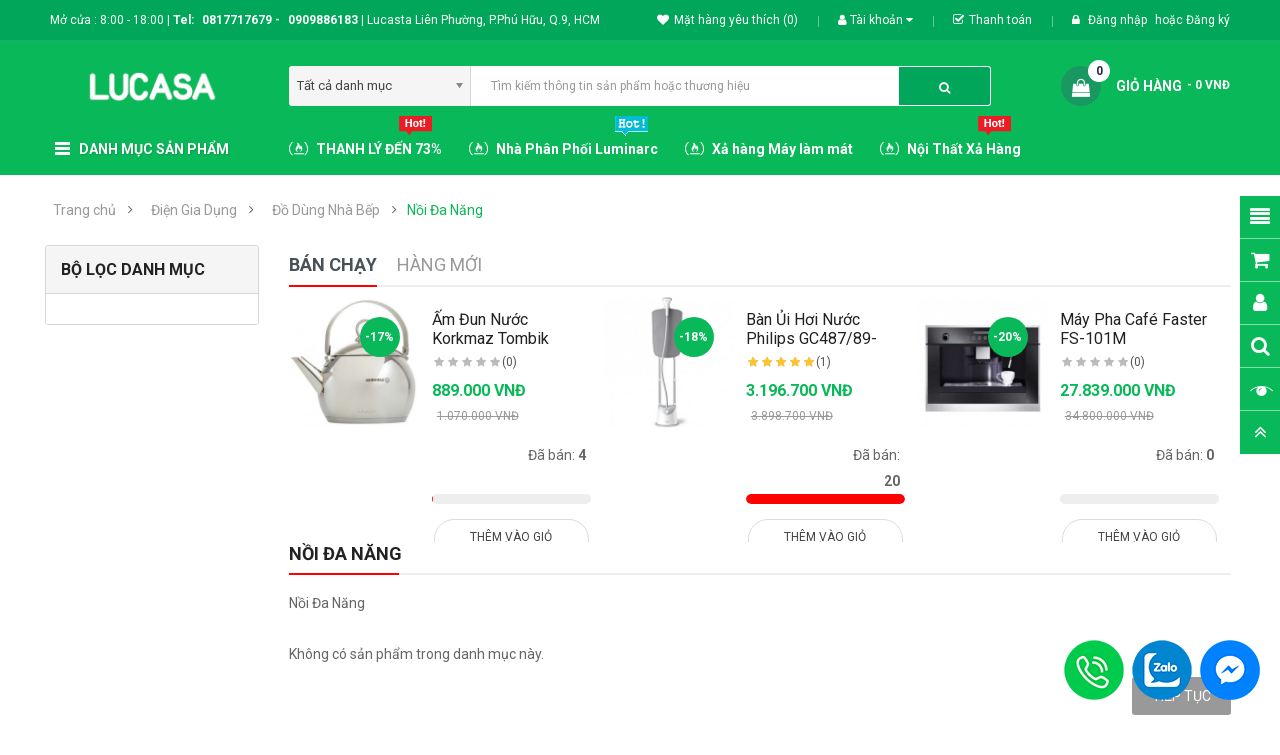

--- FILE ---
content_type: text/html; charset=UTF-8
request_url: https://lucasa.vn/dien-gia-dung/do-dung-nha-bep/noi-da-nang
body_size: 47476
content:

<!DOCTYPE html>
<html dir="ltr" lang="vi">
<head>
<meta charset="UTF-8" />
<meta http-equiv="X-UA-Compatible" content="IE=edge">
<title>Nồi Đa Năng | Lucasa.vn</title>
<base href="https://lucasa.vn/" />

    	<script type="application/ld+json">
            {
            "@context": "https://schema.org",
            "@type": "WebSite",
			"name": "Lucasa Việt Nam",
			"alternateName": "lucasa.vn",
            "url": "https://lucasa.vn",
            "potentialAction": {
                "@type": "SearchAction",
                "target": "https://lucasa.vn/index.php?category_id=0&search={search_term_string}&submit_search=&route=product%2Fsearch",
                "query-input": "required name=search_term_string"
                }
            }
        </script>

		<script type="application/ld+json">
		{
		  "@context": "https://schema.org",
		  "@type": "Organization",
		  "name": "Lucasa Việt Nam",
		  "url": "https://lucasa.vn",
		  "logo": "https://lucasa.vn/image/catalog/logo/logo-lucasa-vuong.png",
		  "alternateName": "LV",
		  "sameAs": [
			"https://twitter.com/LucasaVN",
			"https://www.facebook.com/LucasaVietNam",
			"https://www.instagram.com/lucasavn",
			"https://www.pinterest.com/lucasavietnam",
			"https://www.youtube.com/LucasaVietNamLucasaVietNam",
			"https://www.linkedin.com/in/lucasavietnam"
		  ]
		}
		</script>
<meta http-equiv="Content-Type" content="text/html; charset=utf-8" />
<meta http-equiv="content-language" content="vi" />
<meta name="robots" content="noodp, index, follow" />
<meta name="copyright" content="Lucasa Việt Nam" />
<meta name="author" content="lucasa.vn" />
<meta name="revisit-after" content="1 days" />
<meta name="GENERATOR" content="Lucasa Việt Nam" />
<meta name="geo.placename" content="Ho Chi Minh City, Tân Bình, Vietnam" /> 
<meta name="geo.position" content="10.801365;106.652108" />
<meta name="geo.region" content="VN-Ho Chi Minh City"/> 
<meta name="ICBM" content="10.783902;106.666002" />
<!--geo-tag.de/generator/en.html-->

<meta property="og:title" content="Nồi Đa Năng" />
<meta property="og:type" content="article" />
<meta property="og:site_name" content="Lucasa.vn"/>
<meta property="og:description" content="Nồi Đa Năng"/>

<!-- Begin Meta twitter-product-card . Meta facebook-product-card*/-->
<!-- End Meta twitter-product-card . Meta facebook-product-card*/-->

<meta name="viewport" content="width=device-width, initial-scale=1"> 
<meta name="description" content="Nồi Đa Năng" /><meta name="keywords" content="Nồi Đa Năng" /><!--[if IE]><meta http-equiv="X-UA-Compatible" content="IE=edge,chrome=1"><![endif]-->

 





















                        


<link rel="stylesheet" href="catalog/view/javascript/bootstrap/css/bootstrap.min.css">
<link rel="stylesheet" href="catalog/view/javascript/font-awesome/css/font-awesome.min.css">
<link rel="stylesheet" href="catalog/view/javascript/soconfig/css/lib.css">
<link rel="stylesheet" href="catalog/view/theme/so-emarket/css/ie9-and-up.css">
<link rel="stylesheet" href="catalog/view/theme/so-emarket/css/custom.css">
<link rel="stylesheet" href="catalog/view/javascript/so_call_for_price/css/jquery.fancybox.css">
<link rel="stylesheet" href="catalog/view/javascript/so_call_for_price/css/style.css">
<link rel="stylesheet" href="catalog/view/javascript/so_filter_shop_by/css/nouislider.css">
<link rel="stylesheet" href="catalog/view/javascript/so_filter_shop_by/css/style.css">
<link rel="stylesheet" href="catalog/view/javascript/so_tools/css/style.css">
<link rel="stylesheet" href="catalog/view/javascript/so_listing_tabs/css/so-listing-tabs.css">
<link rel="stylesheet" href="catalog/view/javascript/so_listing_tabs/css/animate.css">
<link rel="stylesheet" href="catalog/view/javascript/so_listing_tabs/css/owl.carousel.css">
<link rel="stylesheet" href="catalog/view/javascript/so_page_builder/css/shortcodes.css">
<link rel="stylesheet" href="catalog/view/javascript/so_facebook/css/styles.css">
<link rel="stylesheet" href="catalog/view/javascript/so_newletter_custom_popup/css/style.css">
<link rel="stylesheet" href="catalog/view/javascript/so_page_builder/css/style_render_251.css">
<link rel="stylesheet" href="catalog/view/javascript/so_page_builder/css/style.css">
<link rel="stylesheet" href="catalog/view/javascript/so_countdown/css/style.css">
<link rel="stylesheet" href="catalog/view/javascript/so_megamenu/so_megamenu.css">
<link rel="stylesheet" href="catalog/view/javascript/so_megamenu/wide-grid.css">
<link rel="stylesheet" href="catalog/view/javascript/so_searchpro/css/chosen.css">
<link rel="stylesheet" href="catalog/view/javascript/so_searchpro/css/so_searchpro.css">
<link rel="stylesheet" href="catalog/view/javascript/so_sociallogin/css/so_sociallogin.css">
<link rel="stylesheet" href="catalog/view/theme/so-emarket/css/layout19/Red-19.css">
<link rel="stylesheet" href="catalog/view/theme/so-emarket/css/header/header1.css">
<link rel="stylesheet" href="catalog/view/theme/so-emarket/css/footer/footer17.css">
<link rel="stylesheet" href="catalog/view/theme/so-emarket/css/responsive.css">

<script src="catalog/view/javascript/jquery/jquery-2.1.1.min.js"></script>
<script src="catalog/view/javascript/bootstrap/js/bootstrap.min.js"></script>
<script src="catalog/view/javascript/soconfig/js/libs.js"></script>
<script src="catalog/view/javascript/soconfig/js/so.system.js"></script>
<script src="catalog/view/javascript/soconfig/js/jquery.sticky-kit.min.js"></script>
<script src="catalog/view/javascript/lazysizes/lazysizes.min.js"></script>
<script src="catalog/view/theme/so-emarket/js/jquery.nav.js"></script>
<script src="catalog/view/theme/so-emarket/js/so.custom.js"></script>
<script src="catalog/view/theme/so-emarket/js/custom.js"></script>
<script src="catalog/view/theme/so-emarket/js/common.js"></script>
<script src="catalog/view/javascript/so_call_for_price/js/script.js"></script>
<script src="catalog/view/javascript/so_filter_shop_by/js/nouislider.js"></script>
<script src="catalog/view/javascript/so_tools/js/script.js"></script>
<script src="catalog/view/javascript/so_listing_tabs/js/owl.carousel.js"></script>
<script src="admin/view/template/extension/module/so_page_builder/assets/js/shortcodes.js"></script>
<script src="catalog/view/javascript/so_page_builder/js/section.js"></script>
<script src="catalog/view/javascript/so_page_builder/js/modernizr.video.js"></script>
<script src="catalog/view/javascript/so_page_builder/js/swfobject.js"></script>
<script src="catalog/view/javascript/so_page_builder/js/video_background.js"></script>
<script src="catalog/view/javascript/so_countdown/js/jquery.cookie.js"></script>
<script src="catalog/view/javascript/so_megamenu/so_megamenu.js"></script>
<script src="catalog/view/javascript/so_searchpro/js/chosen.jquery.js"></script>



 <link href='https://fonts.googleapis.com/css?family=Roboto:300,400,400i,500,500i,700' rel='stylesheet' type='text/css'>  	
 	
 	
	<style type="text/css">
		 body, #wrapper{font-family:'Roboto', sans-serif}
		 
	</style>
 
 
 


 

 


<link href="https://lucasa.vn/noi-da-nang" rel="canonical" /><link href="https://lucasa.vn/image/catalog/logo/icon_lucasa_2022.png" rel="icon" />		<!-- Global site tag (gtag.js) - Google Analytics -->
<script type="text/javascript">

  var _gaq = _gaq || [];
  _gaq.push(['_setAccount', 'UA-37735536-1']);
  _gaq.push(['_trackPageview']);

  (function() {
    var ga = document.createElement('script'); ga.type = 'text/javascript'; ga.async = true;
    ga.src = ('https:' == document.location.protocol ? 'https://ssl' : 'http://') + '.google-analytics.com/ga.js';
    var s = document.getElementsByTagName('script')[0]; s.parentNode.insertBefore(ga, s);
  })();

</script>


<!--Start of Chat Tawk Script-->
<script type="text/javascript">
var Tawk_API=Tawk_API||{}, Tawk_LoadStart=new Date();
(function(){
var s1=document.createElement("script"),s0=document.getElementsByTagName("script")[0];
s1.async=true;
s1.src='https://embed.tawk.to/57f2ffc78598f15381096ae1/default';
s1.charset='UTF-8';
s1.setAttribute('crossorigin','*');
s0.parentNode.insertBefore(s1,s0);
})();
</script>
<!--End of Chat  Script-->

<!-- Đối tượng tiếp thị lại Global site tag (gtag.js) - Google Ads: 995866478 -->
<script async src="https://www.googletagmanager.com/gtag/js?id=AW-995866478"></script>
<script>
  window.dataLayer = window.dataLayer || [];
  function gtag(){dataLayer.push(arguments);}
  gtag('js', new Date());

  gtag('config', 'AW-995866478');
</script>
<!-- END Global site tag (gtag.js) - Google Ads: 995866478 -->

<!-- <script src="snow/snowstorm.js" type="text/javascript"></script>-->

<!-- Google Tag Manager -->
<script>(function(w,d,s,l,i){w[l]=w[l]||[];w[l].push({'gtm.start':
new Date().getTime(),event:'gtm.js'});var f=d.getElementsByTagName(s)[0],
j=d.createElement(s),dl=l!='dataLayer'?'&l='+l:'';j.async=true;j.src=
'https://www.googletagmanager.com/gtm.js?id='+i+dl;f.parentNode.insertBefore(j,f);
})(window,document,'script','dataLayer','GTM-NQR2NBW');</script>
<!-- End Google Tag Manager -->

<!-- Facebook Pixel Code -->
<script>
  !function(f,b,e,v,n,t,s)
  {if(f.fbq)return;n=f.fbq=function(){n.callMethod?
  n.callMethod.apply(n,arguments):n.queue.push(arguments)};
  if(!f._fbq)f._fbq=n;n.push=n;n.loaded=!0;n.version='2.0';
  n.queue=[];t=b.createElement(e);t.async=!0;
  t.src=v;s=b.getElementsByTagName(e)[0];
  s.parentNode.insertBefore(t,s)}(window, document,'script',
  'https://connect.facebook.net/en_US/fbevents.js');
  fbq('init', '864821320702856');
  fbq('track', 'PageView');
</script>
<noscript><img height="1" width="1" style="display:none"
  src="https://www.facebook.com/tr?id=864821320702856&ev=PageView&noscript=1"
/></noscript>
<!-- End Facebook Pixel Code -->

<!-- Snow - Tuyet Noel 
<script src="snow/snowstorm.js" type="text/javascript"></script>-->

</head>

		

			 

		
	
<body class="product-category ltr layout-19">
<div id="wrapper" class="wrapper-fluid banners-effect-4">
 
	

		 


<div class="so-pre-loader no-pre-loader"><div class="so-loader-line" id="line-load"></div></div>

	
<header id="header" class=" variant typeheader-1">
	  
	<div class="header-top hidden-compact">
		<div class="container">
			<div class="row">
				<div class="header-top-left col-lg-7 col-md-8 col-sm-6 col-xs-4">
											<div class="hidden-sm hidden-xs welcome-msg">
															 <span class="gio-mo">Mở cửa : 8:00 - 18:00 | </span> <span class="sdt"><b><span class="lbl-sdt">Tel:</span> <a href="tel:0817717679">0817717679</a><span class="sdt2"> - <a href="tel:0909886183">0909886183 <span class = "line-dt">|</span></a></b> </span></span><span class="dia-chi"> Lucasta Liên Phường, P.Phú Hữu, Q.9, HCM</span>
							 
						</div>
												
				</div>
				<div class="header-top-right collapsed-block col-lg-5 col-md-4 col-sm-6 col-xs-8">	
					
					<ul class="top-link list-inline hidden-lg hidden-md">
						<li class="account" id="my_account"><a href="https://lucasa.vn/index.php?route=account/account" title="Tài khoản " class="btn-xs dropdown-toggle" data-toggle="dropdown"> <span class="hidden-xs top-right-account">Tài khoản </span> <span class="fa fa-caret-down"></span></a>
							<ul class="dropdown-menu ">
									<li><a href="https://lucasa.vn/index.php?route=account/wishlist"  title="Mặt hàng yêu thích (0)">Mặt hàng yêu thích (0)</a></li>
									<li><a href="https://lucasa.vn/index.php?route=product/compare" title="So sánh">So sánh</a></li>
								
						            <li><a href="https://lucasa.vn/index.php?route=account/register">Đăng ký</a></li>
						            <li><a href="https://lucasa.vn/index.php?route=account/login">Đăng nhập</a></li>
					            															
							</ul>
						</li>	
						

					</ul>
					
					<ul class="top-link list-inline lang-curr top-right-san">
						<li class="wishlist-top-right"><a href="https://lucasa.vn/index.php?route=account/wishlist"  title="Mặt hàng yêu thích (0)"><i class="fa fa-heart"></i>Mặt hàng yêu thích (0)</a></li>
						<li class="compare-top-right" style="display:none;"><a href="https://lucasa.vn/index.php?route=product/compare" title="So sánh"><i class="fa fa-refresh"></i>So sánh</a></li>
						
						<li class="account" id="my_account"><a href="https://lucasa.vn/index.php?route=account/account" title="Tài khoản " class="btn-xs dropdown-toggle" data-toggle="dropdown"> <span class="hidden-xs">Tài khoản </span> <span class="fa fa-caret-down"></span></a>
							<ul class="dropdown-menu ">
									<li><a href="https://lucasa.vn/index.php?route=account/wishlist"  title="Mặt hàng yêu thích (0)">Mặt hàng yêu thích (0)</a></li>
									<li><a href="https://lucasa.vn/index.php?route=product/compare" title="So sánh">So sánh</a></li>
								
						            <li><a href="https://lucasa.vn/index.php?route=account/register">Đăng ký</a></li>
						            <li><a href="https://lucasa.vn/index.php?route=account/login">Đăng nhập</a></li>
					            															
							</ul>
						</li>	
						
													<li class="checkout hidden-xs"><a href="https://lucasa.vn/index.php?route=checkout/checkout " class="btn-link" title="Thanh toán "><span ><i class="fa fa-check-square-o"></i>Thanh toán </span></a></li>
						 
							
						   
							<li class="log login"><i class="fa fa-lock"></i> <a class="link-lg" href="https://lucasa.vn/index.php?route=account/login ">Đăng nhập </a> hoặc <a href="https://lucasa.vn/index.php?route=account/register">Đăng ký</a></li>								
						  			
	
					</ul>								
				
				</div>
			</div>
		</div>
	</div>
	
	 
	<div class="header-middle hidden-compact">
		<div class="container">
			<div class="row">			
				<div class="navbar-logo col-lg-2 col-md-2 col-sm-12 col-xs-12">
					<div class="logo">
				   								   <a href="https://lucasa.vn/index.php?route=common/home"><img class="lazyload" data-sizes="auto" src="[data-uri]" data-src="https://lucasa.vn/image/catalog/logo/theme_logo-xanh.png" title="Lucasa Việt Nam" alt="Lucasa Việt Nam" /></a>
			    
        
				   	</div>
				</div>
				
				<div class="bottom2 col-lg-7 col-md-6 col-sm-6">	
					<div class="search-header-w">
						<div class="icon-search hidden-lg hidden-md hidden-sm"><i class="fa fa-search"></i></div>								
						  
<div id="sosearchpro" class="sosearchpro-wrapper so-search ">
	 
	
	<form method="GET" action="index.php">
		<div id="search0" class="search input-group form-group">
			 
			<div class="select_category filter_type  icon-select hidden-sm hidden-xs">
				<select class="no-border chosen-select" name="category_id">
					<option value="0">Tất cả danh mục </option>
					 
						
						   
							<option value="20 ">Điện Gia Dụng </option>
						 
						
						 
							
							   
								
								<option value="26">&nbsp;&nbsp;&nbsp;Đồ Dùng Nhà Bếp </option>
							 
							
							 
								   
									<option value="27 ">&nbsp;&nbsp;&nbsp;&nbsp;&nbsp;&nbsp;Bếp Gas Dương </option>
								 
							 
								   
									<option value="59 ">&nbsp;&nbsp;&nbsp;&nbsp;&nbsp;&nbsp;Bếp Từ - Điện Từ Đơn </option>
								 
							 
								   
									<option value="60 ">&nbsp;&nbsp;&nbsp;&nbsp;&nbsp;&nbsp;Bếp Hồng Ngoại Đơn </option>
								 
							 
								   
									<option value="61 ">&nbsp;&nbsp;&nbsp;&nbsp;&nbsp;&nbsp;Lò Nướng Điện </option>
								 
							 
								   
									<option value="62 ">&nbsp;&nbsp;&nbsp;&nbsp;&nbsp;&nbsp;Lò Nướng Thủy Tinh </option>
								 
							 
								   
									<option value="63 ">&nbsp;&nbsp;&nbsp;&nbsp;&nbsp;&nbsp;Vỉ Nướng Điện </option>
								 
							 
								   
									<option value="64 ">&nbsp;&nbsp;&nbsp;&nbsp;&nbsp;&nbsp;Máy Nướng Sandwich </option>
								 
							 
								   
									<option value="173 ">&nbsp;&nbsp;&nbsp;&nbsp;&nbsp;&nbsp;Máy Làm Bánh Mì </option>
								 
							 
								   
									<option value="174 ">&nbsp;&nbsp;&nbsp;&nbsp;&nbsp;&nbsp;Lò Vi Sóng Dương </option>
								 
							 
								   
									<option value="175 ">&nbsp;&nbsp;&nbsp;&nbsp;&nbsp;&nbsp;Nồi Hấp - Nồi Ủ </option>
								 
							 
								   
									<option value="176 ">&nbsp;&nbsp;&nbsp;&nbsp;&nbsp;&nbsp;Nồi Cơm Điện </option>
								 
							 
								   
									<option value="177 ">&nbsp;&nbsp;&nbsp;&nbsp;&nbsp;&nbsp;Nồi Áp Suất Điện </option>
								 
							 
								   
									<option value="178 ">&nbsp;&nbsp;&nbsp;&nbsp;&nbsp;&nbsp;Nồi Lẩu Điện </option>
								 
							 
								   
									<option value="179 ">&nbsp;&nbsp;&nbsp;&nbsp;&nbsp;&nbsp;Nồi Chiên </option>
								 
							 
								   
									<option value="180 ">&nbsp;&nbsp;&nbsp;&nbsp;&nbsp;&nbsp;Nồi Đa Năng </option>
								 
							 
								   
									<option value="181 ">&nbsp;&nbsp;&nbsp;&nbsp;&nbsp;&nbsp;Máy Ép Trái Cây </option>
								 
							 
								   
									<option value="182 ">&nbsp;&nbsp;&nbsp;&nbsp;&nbsp;&nbsp;Máy Pha Cà Phê </option>
								 
							 
								   
									<option value="183 ">&nbsp;&nbsp;&nbsp;&nbsp;&nbsp;&nbsp;Máy Xay Sinh Tố </option>
								 
							 
								   
									<option value="184 ">&nbsp;&nbsp;&nbsp;&nbsp;&nbsp;&nbsp;Máy Xay - Ép Đa Năng </option>
								 
							 
								   
									<option value="185 ">&nbsp;&nbsp;&nbsp;&nbsp;&nbsp;&nbsp;Máy Làm Sữa Đậu Nành </option>
								 
							 
								   
									<option value="186 ">&nbsp;&nbsp;&nbsp;&nbsp;&nbsp;&nbsp;Máy Xay Thịt </option>
								 
							 
								   
									<option value="187 ">&nbsp;&nbsp;&nbsp;&nbsp;&nbsp;&nbsp;Máy Đánh Trứng - Đánh Bột </option>
								 
							 
								   
									<option value="188 ">&nbsp;&nbsp;&nbsp;&nbsp;&nbsp;&nbsp;Bình Thủy Điện </option>
								 
							 
								   
									<option value="189 ">&nbsp;&nbsp;&nbsp;&nbsp;&nbsp;&nbsp;Bình Đun Siêu Tốc </option>
								 
							 
								   
									<option value="190 ">&nbsp;&nbsp;&nbsp;&nbsp;&nbsp;&nbsp;Ấm Điện - Siêu </option>
								 
													 
							
							   
								
								<option value="191">&nbsp;&nbsp;&nbsp;Thiết Bị Gia Đình </option>
							 
							
							 
								   
									<option value="192 ">&nbsp;&nbsp;&nbsp;&nbsp;&nbsp;&nbsp;Bàn Ủi </option>
								 
							 
								   
									<option value="193 ">&nbsp;&nbsp;&nbsp;&nbsp;&nbsp;&nbsp;Máy Hút Bụi </option>
								 
							 
								   
									<option value="194 ">&nbsp;&nbsp;&nbsp;&nbsp;&nbsp;&nbsp;Máy Làm Mát </option>
								 
							 
								   
									<option value="195 ">&nbsp;&nbsp;&nbsp;&nbsp;&nbsp;&nbsp;Quạt Điện </option>
								 
							 
								   
									<option value="197 ">&nbsp;&nbsp;&nbsp;&nbsp;&nbsp;&nbsp;Máy Lọc Nước </option>
								 
							 
								   
									<option value="198 ">&nbsp;&nbsp;&nbsp;&nbsp;&nbsp;&nbsp;Máy Lọc Không Khí </option>
								 
							 
								   
									<option value="199 ">&nbsp;&nbsp;&nbsp;&nbsp;&nbsp;&nbsp;Cây Nước Nóng Lạnh </option>
								 
							 
								   
									<option value="275 ">&nbsp;&nbsp;&nbsp;&nbsp;&nbsp;&nbsp;Máy Hút Chân Không </option>
								 
																		 
						
						   
							<option value="34 ">Thiết Bị Bếp - Phụ Kiện </option>
						 
						
						 
							
							   
								
								<option value="44">&nbsp;&nbsp;&nbsp;Bếp Từ </option>
							 
							
							 
								   
									<option value="49 ">&nbsp;&nbsp;&nbsp;&nbsp;&nbsp;&nbsp;Bếp Từ Bosch </option>
								 
							 
								   
									<option value="43 ">&nbsp;&nbsp;&nbsp;&nbsp;&nbsp;&nbsp;Bếp Từ Teka </option>
								 
							 
								   
									<option value="48 ">&nbsp;&nbsp;&nbsp;&nbsp;&nbsp;&nbsp;Bếp Từ Electrolux </option>
								 
							 
								   
									<option value="47 ">&nbsp;&nbsp;&nbsp;&nbsp;&nbsp;&nbsp;Bếp Từ Malloca </option>
								 
							 
								   
									<option value="98 ">&nbsp;&nbsp;&nbsp;&nbsp;&nbsp;&nbsp;Bếp Từ Hafele </option>
								 
							 
								   
									<option value="54 ">&nbsp;&nbsp;&nbsp;&nbsp;&nbsp;&nbsp;Bếp Từ Elica </option>
								 
							 
								   
									<option value="104 ">&nbsp;&nbsp;&nbsp;&nbsp;&nbsp;&nbsp;Bếp Từ Modena </option>
								 
							 
								   
									<option value="105 ">&nbsp;&nbsp;&nbsp;&nbsp;&nbsp;&nbsp;Bếp Từ Daikiosan </option>
								 
							 
								   
									<option value="276 ">&nbsp;&nbsp;&nbsp;&nbsp;&nbsp;&nbsp;Bếp Từ Binova </option>
								 
							 
								   
									<option value="286 ">&nbsp;&nbsp;&nbsp;&nbsp;&nbsp;&nbsp;Bếp Từ Spelier </option>
								 
							 
								   
									<option value="293 ">&nbsp;&nbsp;&nbsp;&nbsp;&nbsp;&nbsp;Bếp Từ Faster </option>
								 
							 
								   
									<option value="304 ">&nbsp;&nbsp;&nbsp;&nbsp;&nbsp;&nbsp;Bếp Từ Kaff </option>
								 
													 
							
							   
								
								<option value="106">&nbsp;&nbsp;&nbsp;Bếp Điện Từ </option>
							 
							
							 
								   
									<option value="65 ">&nbsp;&nbsp;&nbsp;&nbsp;&nbsp;&nbsp;Bếp Điện Từ Bosch </option>
								 
							 
								   
									<option value="68 ">&nbsp;&nbsp;&nbsp;&nbsp;&nbsp;&nbsp;Bếp Điện Từ Electrolux </option>
								 
							 
								   
									<option value="66 ">&nbsp;&nbsp;&nbsp;&nbsp;&nbsp;&nbsp;Bếp Điện Từ Malloca </option>
								 
							 
								   
									<option value="46 ">&nbsp;&nbsp;&nbsp;&nbsp;&nbsp;&nbsp;Bếp Điện Từ Teka </option>
								 
							 
								   
									<option value="67 ">&nbsp;&nbsp;&nbsp;&nbsp;&nbsp;&nbsp;Bếp Điện Từ Hafele </option>
								 
							 
								   
									<option value="45 ">&nbsp;&nbsp;&nbsp;&nbsp;&nbsp;&nbsp;Bếp Điện Từ Elica </option>
								 
							 
								   
									<option value="69 ">&nbsp;&nbsp;&nbsp;&nbsp;&nbsp;&nbsp;Bếp Điện Từ Modena </option>
								 
							 
								   
									<option value="70 ">&nbsp;&nbsp;&nbsp;&nbsp;&nbsp;&nbsp;Bếp Điện Từ Daikiosan </option>
								 
							 
								   
									<option value="277 ">&nbsp;&nbsp;&nbsp;&nbsp;&nbsp;&nbsp;Bếp Điện Từ Binova </option>
								 
							 
								   
									<option value="287 ">&nbsp;&nbsp;&nbsp;&nbsp;&nbsp;&nbsp;Bếp Điện Từ Spelier </option>
								 
							 
								   
									<option value="294 ">&nbsp;&nbsp;&nbsp;&nbsp;&nbsp;&nbsp;Bếp Điện Từ Faster </option>
								 
							 
								   
									<option value="305 ">&nbsp;&nbsp;&nbsp;&nbsp;&nbsp;&nbsp;Bếp Điện Từ Kaff </option>
								 
													 
							
							   
								
								<option value="153">&nbsp;&nbsp;&nbsp;Bếp Điện </option>
							 
							
							 
								   
									<option value="30 ">&nbsp;&nbsp;&nbsp;&nbsp;&nbsp;&nbsp;Bếp Điện Bosch </option>
								 
							 
								   
									<option value="31 ">&nbsp;&nbsp;&nbsp;&nbsp;&nbsp;&nbsp;Bếp Điện Malloca </option>
								 
							 
								   
									<option value="32 ">&nbsp;&nbsp;&nbsp;&nbsp;&nbsp;&nbsp;Bếp Điện Hafele </option>
								 
							 
								   
									<option value="71 ">&nbsp;&nbsp;&nbsp;&nbsp;&nbsp;&nbsp;Bếp Điện Electrolux </option>
								 
							 
								   
									<option value="29 ">&nbsp;&nbsp;&nbsp;&nbsp;&nbsp;&nbsp;Bếp Điện Teka </option>
								 
							 
								   
									<option value="28 ">&nbsp;&nbsp;&nbsp;&nbsp;&nbsp;&nbsp;Bếp Điện Elica </option>
								 
							 
								   
									<option value="72 ">&nbsp;&nbsp;&nbsp;&nbsp;&nbsp;&nbsp;Bếp Điện Modena </option>
								 
							 
								   
									<option value="306 ">&nbsp;&nbsp;&nbsp;&nbsp;&nbsp;&nbsp;Bếp Điện Kaff </option>
								 
													 
							
							   
								
								<option value="200">&nbsp;&nbsp;&nbsp;Bếp Hồng Ngoại </option>
							 
							
							 
								   
									<option value="74 ">&nbsp;&nbsp;&nbsp;&nbsp;&nbsp;&nbsp;Bếp Hồng Ngoại Modena </option>
								 
							 
								   
									<option value="73 ">&nbsp;&nbsp;&nbsp;&nbsp;&nbsp;&nbsp;Bếp Hồng Ngoại Teka </option>
								 
													 
							
							   
								
								<option value="147">&nbsp;&nbsp;&nbsp;Bếp Gas </option>
							 
							
							 
								   
									<option value="80 ">&nbsp;&nbsp;&nbsp;&nbsp;&nbsp;&nbsp;Bếp Gas Electrolux </option>
								 
							 
								   
									<option value="78 ">&nbsp;&nbsp;&nbsp;&nbsp;&nbsp;&nbsp;Bếp Gas Malloca </option>
								 
							 
								   
									<option value="75 ">&nbsp;&nbsp;&nbsp;&nbsp;&nbsp;&nbsp;Bếp Gas Teka </option>
								 
							 
								   
									<option value="77 ">&nbsp;&nbsp;&nbsp;&nbsp;&nbsp;&nbsp;Bếp Gas Bosch </option>
								 
							 
								   
									<option value="79 ">&nbsp;&nbsp;&nbsp;&nbsp;&nbsp;&nbsp;Bếp Gas Hafele </option>
								 
							 
								   
									<option value="81 ">&nbsp;&nbsp;&nbsp;&nbsp;&nbsp;&nbsp;Bếp Gas Modena </option>
								 
							 
								   
									<option value="76 ">&nbsp;&nbsp;&nbsp;&nbsp;&nbsp;&nbsp;Bếp Gas Elica </option>
								 
							 
								   
									<option value="82 ">&nbsp;&nbsp;&nbsp;&nbsp;&nbsp;&nbsp;Bếp Gas Daikiosan </option>
								 
							 
								   
									<option value="278 ">&nbsp;&nbsp;&nbsp;&nbsp;&nbsp;&nbsp;Bếp Gas Binova </option>
								 
							 
								   
									<option value="295 ">&nbsp;&nbsp;&nbsp;&nbsp;&nbsp;&nbsp;Bếp Gas Faster </option>
								 
							 
								   
									<option value="307 ">&nbsp;&nbsp;&nbsp;&nbsp;&nbsp;&nbsp;Bếp Gas Kaff </option>
								 
													 
							
							   
								
								<option value="151">&nbsp;&nbsp;&nbsp;Máy Hút Mùi </option>
							 
							
							 
								   
									<option value="85 ">&nbsp;&nbsp;&nbsp;&nbsp;&nbsp;&nbsp;Máy Hút Mùi Bosch </option>
								 
							 
								   
									<option value="86 ">&nbsp;&nbsp;&nbsp;&nbsp;&nbsp;&nbsp;Máy Hút Mùi Malloca </option>
								 
							 
								   
									<option value="88 ">&nbsp;&nbsp;&nbsp;&nbsp;&nbsp;&nbsp;Máy Hút Mùi Electrolux </option>
								 
							 
								   
									<option value="83 ">&nbsp;&nbsp;&nbsp;&nbsp;&nbsp;&nbsp;Máy Hút Mùi Teka </option>
								 
							 
								   
									<option value="87 ">&nbsp;&nbsp;&nbsp;&nbsp;&nbsp;&nbsp;Máy Hút Mùi Hafele </option>
								 
							 
								   
									<option value="84 ">&nbsp;&nbsp;&nbsp;&nbsp;&nbsp;&nbsp;Máy Hút Mùi Elica </option>
								 
							 
								   
									<option value="89 ">&nbsp;&nbsp;&nbsp;&nbsp;&nbsp;&nbsp;Máy Hút Mùi Modena </option>
								 
							 
								   
									<option value="90 ">&nbsp;&nbsp;&nbsp;&nbsp;&nbsp;&nbsp;Máy Hút Mùi Daikiosan </option>
								 
							 
								   
									<option value="279 ">&nbsp;&nbsp;&nbsp;&nbsp;&nbsp;&nbsp;Máy Hút Mùi Binova </option>
								 
							 
								   
									<option value="288 ">&nbsp;&nbsp;&nbsp;&nbsp;&nbsp;&nbsp;Máy Hút Mùi Spelier </option>
								 
							 
								   
									<option value="296 ">&nbsp;&nbsp;&nbsp;&nbsp;&nbsp;&nbsp;Máy Hút Mùi Faster </option>
								 
							 
								   
									<option value="308 ">&nbsp;&nbsp;&nbsp;&nbsp;&nbsp;&nbsp;Máy Hút Mùi Kaff </option>
								 
													 
							
							   
								
								<option value="144">&nbsp;&nbsp;&nbsp;Lò Nướng </option>
							 
							
							 
								   
									<option value="93 ">&nbsp;&nbsp;&nbsp;&nbsp;&nbsp;&nbsp;Lò Nướng Bosch </option>
								 
							 
								   
									<option value="96 ">&nbsp;&nbsp;&nbsp;&nbsp;&nbsp;&nbsp;Lò Nướng Electrolux </option>
								 
							 
								   
									<option value="91 ">&nbsp;&nbsp;&nbsp;&nbsp;&nbsp;&nbsp;Lò Nướng Teka </option>
								 
							 
								   
									<option value="94 ">&nbsp;&nbsp;&nbsp;&nbsp;&nbsp;&nbsp;Lò Nướng Malloca </option>
								 
							 
								   
									<option value="95 ">&nbsp;&nbsp;&nbsp;&nbsp;&nbsp;&nbsp;Lò Nướng Hafele </option>
								 
							 
								   
									<option value="92 ">&nbsp;&nbsp;&nbsp;&nbsp;&nbsp;&nbsp;Lò Nướng Elica </option>
								 
							 
								   
									<option value="97 ">&nbsp;&nbsp;&nbsp;&nbsp;&nbsp;&nbsp;Lò Nướng Modena </option>
								 
							 
								   
									<option value="280 ">&nbsp;&nbsp;&nbsp;&nbsp;&nbsp;&nbsp;Lò Nướng Binova </option>
								 
							 
								   
									<option value="289 ">&nbsp;&nbsp;&nbsp;&nbsp;&nbsp;&nbsp;Lò Nướng Spelier </option>
								 
							 
								   
									<option value="297 ">&nbsp;&nbsp;&nbsp;&nbsp;&nbsp;&nbsp;Lò Nướng Faster </option>
								 
							 
								   
									<option value="309 ">&nbsp;&nbsp;&nbsp;&nbsp;&nbsp;&nbsp;Lò Nướng Kaff </option>
								 
													 
							
							   
								
								<option value="145">&nbsp;&nbsp;&nbsp;Lò Vi Sóng Âm Tủ </option>
							 
							
							 
								   
									<option value="146 ">&nbsp;&nbsp;&nbsp;&nbsp;&nbsp;&nbsp;Lò Vi Sóng Electrolux </option>
								 
							 
								   
									<option value="148 ">&nbsp;&nbsp;&nbsp;&nbsp;&nbsp;&nbsp;Lò Vi Sóng Bosch </option>
								 
							 
								   
									<option value="149 ">&nbsp;&nbsp;&nbsp;&nbsp;&nbsp;&nbsp;Lò Vi Sóng Hafele </option>
								 
							 
								   
									<option value="150 ">&nbsp;&nbsp;&nbsp;&nbsp;&nbsp;&nbsp;Lò Vi Sóng Teka </option>
								 
							 
								   
									<option value="154 ">&nbsp;&nbsp;&nbsp;&nbsp;&nbsp;&nbsp;Lò Vi Sóng Malloca </option>
								 
							 
								   
									<option value="152 ">&nbsp;&nbsp;&nbsp;&nbsp;&nbsp;&nbsp;Lò Vi Sóng Elica </option>
								 
							 
								   
									<option value="290 ">&nbsp;&nbsp;&nbsp;&nbsp;&nbsp;&nbsp;Lò Vi Sóng Spelier </option>
								 
							 
								   
									<option value="298 ">&nbsp;&nbsp;&nbsp;&nbsp;&nbsp;&nbsp;Lò Vi Sóng Faster </option>
								 
							 
								   
									<option value="310 ">&nbsp;&nbsp;&nbsp;&nbsp;&nbsp;&nbsp; Lò Vi Sóng Kaff </option>
								 
													 
							
							   
								
								<option value="155">&nbsp;&nbsp;&nbsp;Máy Rửa Chén </option>
							 
							
							 
								   
									<option value="40 ">&nbsp;&nbsp;&nbsp;&nbsp;&nbsp;&nbsp;Máy Rửa Chén Bosch </option>
								 
							 
								   
									<option value="37 ">&nbsp;&nbsp;&nbsp;&nbsp;&nbsp;&nbsp;Máy Rửa Chén Hafele </option>
								 
							 
								   
									<option value="38 ">&nbsp;&nbsp;&nbsp;&nbsp;&nbsp;&nbsp;Máy Rửa Chén Electrolux </option>
								 
							 
								   
									<option value="42 ">&nbsp;&nbsp;&nbsp;&nbsp;&nbsp;&nbsp;Máy Rửa Chén Teka </option>
								 
							 
								   
									<option value="39 ">&nbsp;&nbsp;&nbsp;&nbsp;&nbsp;&nbsp;Máy Rửa Chén Malloca </option>
								 
							 
								   
									<option value="41 ">&nbsp;&nbsp;&nbsp;&nbsp;&nbsp;&nbsp;Máy Rửa Chén Elica </option>
								 
							 
								   
									<option value="165 ">&nbsp;&nbsp;&nbsp;&nbsp;&nbsp;&nbsp;Máy Rửa Chén Candy </option>
								 
							 
								   
									<option value="56 ">&nbsp;&nbsp;&nbsp;&nbsp;&nbsp;&nbsp;Máy Rửa Chén Modena </option>
								 
							 
								   
									<option value="272 ">&nbsp;&nbsp;&nbsp;&nbsp;&nbsp;&nbsp;Máy Rửa Chén Toshiba </option>
								 
							 
								   
									<option value="291 ">&nbsp;&nbsp;&nbsp;&nbsp;&nbsp;&nbsp;Máy Rửa Chén Spelier </option>
								 
							 
								   
									<option value="299 ">&nbsp;&nbsp;&nbsp;&nbsp;&nbsp;&nbsp;Máy Rửa Chén Faster </option>
								 
							 
								   
									<option value="311 ">&nbsp;&nbsp;&nbsp;&nbsp;&nbsp;&nbsp;Máy Rửa Chén Kaff </option>
								 
													 
							
							   
								
								<option value="138">&nbsp;&nbsp;&nbsp;Lò Hấp </option>
							 
							
							 
								   
									<option value="139 ">&nbsp;&nbsp;&nbsp;&nbsp;&nbsp;&nbsp;Lò Hấp Elica </option>
								 
							 
								   
									<option value="140 ">&nbsp;&nbsp;&nbsp;&nbsp;&nbsp;&nbsp;Lò Hấp Malloca </option>
								 
							 
								   
									<option value="141 ">&nbsp;&nbsp;&nbsp;&nbsp;&nbsp;&nbsp;Lò Hấp Bosch </option>
								 
							 
								   
									<option value="142 ">&nbsp;&nbsp;&nbsp;&nbsp;&nbsp;&nbsp;Lò Hấp Panasonic </option>
								 
													 
							
							   
								
								<option value="99">&nbsp;&nbsp;&nbsp;Máy Sấy Chén </option>
							 
							
							 
								   
									<option value="122 ">&nbsp;&nbsp;&nbsp;&nbsp;&nbsp;&nbsp;Máy Sấy Chén Malloca </option>
								 
							 
								   
									<option value="300 ">&nbsp;&nbsp;&nbsp;&nbsp;&nbsp;&nbsp;Máy Sấy Chén Faster </option>
								 
							 
								   
									<option value="317 ">&nbsp;&nbsp;&nbsp;&nbsp;&nbsp;&nbsp;Máy Sấy Chén Kaff </option>
								 
													 
							
							   
								
								<option value="166">&nbsp;&nbsp;&nbsp;Tủ Bảo Quản Rượu </option>
							 
							
							 
								   
									<option value="167 ">&nbsp;&nbsp;&nbsp;&nbsp;&nbsp;&nbsp;Tủ Bảo Quản Rượu Malloca </option>
								 
													 
							
							   
								
								<option value="217">&nbsp;&nbsp;&nbsp;Chậu Rửa Chén </option>
							 
							
							 
								   
									<option value="102 ">&nbsp;&nbsp;&nbsp;&nbsp;&nbsp;&nbsp;Chậu Rửa Chén Malloca </option>
								 
							 
								   
									<option value="103 ">&nbsp;&nbsp;&nbsp;&nbsp;&nbsp;&nbsp;Chậu Rửa Chén Hafele </option>
								 
							 
								   
									<option value="100 ">&nbsp;&nbsp;&nbsp;&nbsp;&nbsp;&nbsp;Chậu Rửa Chén Teka </option>
								 
							 
								   
									<option value="101 ">&nbsp;&nbsp;&nbsp;&nbsp;&nbsp;&nbsp;Chậu Rửa Chén Bosch </option>
								 
							 
								   
									<option value="281 ">&nbsp;&nbsp;&nbsp;&nbsp;&nbsp;&nbsp;Chậu Rửa Chén Binova </option>
								 
							 
								   
									<option value="301 ">&nbsp;&nbsp;&nbsp;&nbsp;&nbsp;&nbsp;Chậu Rửa Chén Faster </option>
								 
							 
								   
									<option value="312 ">&nbsp;&nbsp;&nbsp;&nbsp;&nbsp;&nbsp;Chậu Rửa Chén Kaff </option>
								 
													 
							
							   
								
								<option value="218">&nbsp;&nbsp;&nbsp;Vòi Rửa Chén </option>
							 
							
							 
								   
									<option value="219 ">&nbsp;&nbsp;&nbsp;&nbsp;&nbsp;&nbsp;Vòi Rửa Chén Malloca </option>
								 
							 
								   
									<option value="220 ">&nbsp;&nbsp;&nbsp;&nbsp;&nbsp;&nbsp;Vòi Rửa Chén Hafele </option>
								 
							 
								   
									<option value="221 ">&nbsp;&nbsp;&nbsp;&nbsp;&nbsp;&nbsp;Vòi Rửa Chén Teka </option>
								 
							 
								   
									<option value="222 ">&nbsp;&nbsp;&nbsp;&nbsp;&nbsp;&nbsp;Vòi Rửa Chén Bosch </option>
								 
							 
								   
									<option value="282 ">&nbsp;&nbsp;&nbsp;&nbsp;&nbsp;&nbsp;Vòi Rửa Chén Binova </option>
								 
							 
								   
									<option value="302 ">&nbsp;&nbsp;&nbsp;&nbsp;&nbsp;&nbsp;Vòi Rửa Chén Faster </option>
								 
							 
								   
									<option value="313 ">&nbsp;&nbsp;&nbsp;&nbsp;&nbsp;&nbsp;Vòi Rửa Chén Kaff </option>
								 
													 
							
							   
								
								<option value="214">&nbsp;&nbsp;&nbsp;Tủ Bếp Đẹp </option>
							 
							
							 
								   
									<option value="215 ">&nbsp;&nbsp;&nbsp;&nbsp;&nbsp;&nbsp;Tủ Bếp Gỗ Tự Nhiên </option>
								 
							 
								   
									<option value="216 ">&nbsp;&nbsp;&nbsp;&nbsp;&nbsp;&nbsp;Tủ Bếp Gỗ Công Nghiệp </option>
								 
							 
								   
									<option value="156 ">&nbsp;&nbsp;&nbsp;&nbsp;&nbsp;&nbsp;Tủ Bếp Inox </option>
								 
							 
								   
									<option value="157 ">&nbsp;&nbsp;&nbsp;&nbsp;&nbsp;&nbsp;Tủ Bếp Nhôm Kính </option>
								 
													 
							
							   
								
								<option value="158">&nbsp;&nbsp;&nbsp;Phụ Kiện Bếp </option>
							 
							
							 
								   
									<option value="159 ">&nbsp;&nbsp;&nbsp;&nbsp;&nbsp;&nbsp;Kệ Chén Đĩa </option>
								 
							 
								   
									<option value="160 ">&nbsp;&nbsp;&nbsp;&nbsp;&nbsp;&nbsp;Kệ Gia Vị </option>
								 
							 
								   
									<option value="161 ">&nbsp;&nbsp;&nbsp;&nbsp;&nbsp;&nbsp;Kệ Treo Inox </option>
								 
							 
								   
									<option value="162 ">&nbsp;&nbsp;&nbsp;&nbsp;&nbsp;&nbsp;Thùng Gạo </option>
								 
							 
								   
									<option value="163 ">&nbsp;&nbsp;&nbsp;&nbsp;&nbsp;&nbsp;Thùng Rác </option>
								 
													 
							
							   
								
								<option value="53">&nbsp;&nbsp;&nbsp;Khóa Điện Tử </option>
							 
							
							 
								   
									<option value="110 ">&nbsp;&nbsp;&nbsp;&nbsp;&nbsp;&nbsp;Khóa Điện Tử PHGLock </option>
								 
							 
								   
									<option value="111 ">&nbsp;&nbsp;&nbsp;&nbsp;&nbsp;&nbsp;Khóa Điện Tử Kassler </option>
								 
							 
								   
									<option value="108 ">&nbsp;&nbsp;&nbsp;&nbsp;&nbsp;&nbsp;Khóa Điện Tử Hafele </option>
								 
							 
								   
									<option value="109 ">&nbsp;&nbsp;&nbsp;&nbsp;&nbsp;&nbsp;Khóa Điện Tử Malloca </option>
								 
																		 
						
						   
							<option value="18 ">Điện Tử - Điện Lạnh </option>
						 
						
						 
							
							   
								
								<option value="203">&nbsp;&nbsp;&nbsp;Tivi </option>
							 
							
													 
							
							   
								
								<option value="123">&nbsp;&nbsp;&nbsp;Tủ Lạnh </option>
							 
							
							 
								   
									<option value="325 ">&nbsp;&nbsp;&nbsp;&nbsp;&nbsp;&nbsp;Tủ Lạnh Aqua </option>
								 
							 
								   
									<option value="201 ">&nbsp;&nbsp;&nbsp;&nbsp;&nbsp;&nbsp;Tủ Lạnh Electrolux </option>
								 
							 
								   
									<option value="326 ">&nbsp;&nbsp;&nbsp;&nbsp;&nbsp;&nbsp;Tủ Lạnh Hitachi </option>
								 
							 
								   
									<option value="327 ">&nbsp;&nbsp;&nbsp;&nbsp;&nbsp;&nbsp;Tủ Lạnh Mitsubishi </option>
								 
							 
								   
									<option value="328 ">&nbsp;&nbsp;&nbsp;&nbsp;&nbsp;&nbsp;Tủ Lạnh Panasonic </option>
								 
							 
								   
									<option value="329 ">&nbsp;&nbsp;&nbsp;&nbsp;&nbsp;&nbsp;Tủ Lạnh Samsung </option>
								 
							 
								   
									<option value="330 ">&nbsp;&nbsp;&nbsp;&nbsp;&nbsp;&nbsp;Tủ Lạnh Sharp </option>
								 
							 
								   
									<option value="331 ">&nbsp;&nbsp;&nbsp;&nbsp;&nbsp;&nbsp;Tủ Lạnh Toshiba </option>
								 
							 
								   
									<option value="124 ">&nbsp;&nbsp;&nbsp;&nbsp;&nbsp;&nbsp;Tủ Lạnh Bosch </option>
								 
							 
								   
									<option value="125 ">&nbsp;&nbsp;&nbsp;&nbsp;&nbsp;&nbsp;Tủ Lạnh Malloca </option>
								 
							 
								   
									<option value="126 ">&nbsp;&nbsp;&nbsp;&nbsp;&nbsp;&nbsp;Tủ Lạnh Teka </option>
								 
							 
								   
									<option value="127 ">&nbsp;&nbsp;&nbsp;&nbsp;&nbsp;&nbsp;Tủ Lạnh Hafele </option>
								 
							 
								   
									<option value="292 ">&nbsp;&nbsp;&nbsp;&nbsp;&nbsp;&nbsp; Tủ Lạnh Spelier </option>
								 
							 
								   
									<option value="303 ">&nbsp;&nbsp;&nbsp;&nbsp;&nbsp;&nbsp;Tủ Lạnh Whirlpool </option>
								 
							 
								   
									<option value="314 ">&nbsp;&nbsp;&nbsp;&nbsp;&nbsp;&nbsp;Tủ Lạnh Kaff </option>
								 
													 
							
							   
								
								<option value="128">&nbsp;&nbsp;&nbsp;Máy Giặt </option>
							 
							
							 
								   
									<option value="202 ">&nbsp;&nbsp;&nbsp;&nbsp;&nbsp;&nbsp;Máy Giặt Electrolux </option>
								 
							 
								   
									<option value="129 ">&nbsp;&nbsp;&nbsp;&nbsp;&nbsp;&nbsp;Máy Giặt Malloca </option>
								 
							 
								   
									<option value="130 ">&nbsp;&nbsp;&nbsp;&nbsp;&nbsp;&nbsp;Máy Giặt Bosch </option>
								 
							 
								   
									<option value="320 ">&nbsp;&nbsp;&nbsp;&nbsp;&nbsp;&nbsp;Máy Giặt Panasonic </option>
								 
							 
								   
									<option value="131 ">&nbsp;&nbsp;&nbsp;&nbsp;&nbsp;&nbsp;Máy Giặt Teka </option>
								 
							 
								   
									<option value="132 ">&nbsp;&nbsp;&nbsp;&nbsp;&nbsp;&nbsp;Máy Giặt Hafele </option>
								 
							 
								   
									<option value="321 ">&nbsp;&nbsp;&nbsp;&nbsp;&nbsp;&nbsp;Máy Giặt Samsung </option>
								 
							 
								   
									<option value="204 ">&nbsp;&nbsp;&nbsp;&nbsp;&nbsp;&nbsp;Máy Giặt Candy </option>
								 
							 
								   
									<option value="319 ">&nbsp;&nbsp;&nbsp;&nbsp;&nbsp;&nbsp;Máy Giặt LG </option>
								 
							 
								   
									<option value="322 ">&nbsp;&nbsp;&nbsp;&nbsp;&nbsp;&nbsp;Máy Giặt Sharp </option>
								 
							 
								   
									<option value="353 ">&nbsp;&nbsp;&nbsp;&nbsp;&nbsp;&nbsp;Máy Giặt Mabe </option>
								 
							 
								   
									<option value="323 ">&nbsp;&nbsp;&nbsp;&nbsp;&nbsp;&nbsp;Máy Giặt Toshiba </option>
								 
							 
								   
									<option value="205 ">&nbsp;&nbsp;&nbsp;&nbsp;&nbsp;&nbsp;Máy Giặt Whirlpool </option>
								 
							 
								   
									<option value="318 ">&nbsp;&nbsp;&nbsp;&nbsp;&nbsp;&nbsp;Máy Giặt Aqua </option>
								 
							 
								   
									<option value="315 ">&nbsp;&nbsp;&nbsp;&nbsp;&nbsp;&nbsp;Máy Giặt Kaff </option>
								 
													 
							
							   
								
								<option value="133">&nbsp;&nbsp;&nbsp;Máy Sấy Quần Áo </option>
							 
							
							 
								   
									<option value="206 ">&nbsp;&nbsp;&nbsp;&nbsp;&nbsp;&nbsp;Máy Sấy Electrolux </option>
								 
							 
								   
									<option value="324 ">&nbsp;&nbsp;&nbsp;&nbsp;&nbsp;&nbsp;Máy Sấy Samsung </option>
								 
							 
								   
									<option value="207 ">&nbsp;&nbsp;&nbsp;&nbsp;&nbsp;&nbsp;Máy Sấy Candy </option>
								 
							 
								   
									<option value="352 ">&nbsp;&nbsp;&nbsp;&nbsp;&nbsp;&nbsp;Máy Sấy Mabe </option>
								 
							 
								   
									<option value="208 ">&nbsp;&nbsp;&nbsp;&nbsp;&nbsp;&nbsp;Máy Sấy Whirlpool </option>
								 
							 
								   
									<option value="134 ">&nbsp;&nbsp;&nbsp;&nbsp;&nbsp;&nbsp;Máy Sấy Malloca </option>
								 
							 
								   
									<option value="135 ">&nbsp;&nbsp;&nbsp;&nbsp;&nbsp;&nbsp;Máy Sấy Bosch </option>
								 
							 
								   
									<option value="136 ">&nbsp;&nbsp;&nbsp;&nbsp;&nbsp;&nbsp;Máy Sấy Teka </option>
								 
							 
								   
									<option value="137 ">&nbsp;&nbsp;&nbsp;&nbsp;&nbsp;&nbsp;Máy Sấy Hafele </option>
								 
							 
								   
									<option value="316 ">&nbsp;&nbsp;&nbsp;&nbsp;&nbsp;&nbsp;Máy Sấy Kaff </option>
								 
													 
							
							   
								
								<option value="209">&nbsp;&nbsp;&nbsp;Máy Lạnh </option>
							 
							
													 
							
							   
								
								<option value="210">&nbsp;&nbsp;&nbsp;Tủ Đông </option>
							 
							
													 
							
							   
								
								<option value="211">&nbsp;&nbsp;&nbsp;Tủ Mát </option>
							 
							
													 
							
							   
								
								<option value="143">&nbsp;&nbsp;&nbsp;Máy Nước Nóng </option>
							 
							
													 
							
							   
								
								<option value="212">&nbsp;&nbsp;&nbsp;Máy Radio Cassette </option>
							 
							
													 
							
							   
								
								<option value="213">&nbsp;&nbsp;&nbsp;Phụ kiện Tivi </option>
							 
							
																		 
						
						   
							<option value="25 ">Chăm Sóc Sức Khỏe </option>
						 
						
						 
							
							   
								
								<option value="168">&nbsp;&nbsp;&nbsp;Thiết Bị Chăm Sóc Sức Khỏe </option>
							 
							
							 
								   
									<option value="58 ">&nbsp;&nbsp;&nbsp;&nbsp;&nbsp;&nbsp;Máy Cạo Râu </option>
								 
							 
								   
									<option value="223 ">&nbsp;&nbsp;&nbsp;&nbsp;&nbsp;&nbsp;Tông Đơ Cắt Tóc </option>
								 
							 
								   
									<option value="224 ">&nbsp;&nbsp;&nbsp;&nbsp;&nbsp;&nbsp;Máy Sấy Tóc </option>
								 
							 
								   
									<option value="225 ">&nbsp;&nbsp;&nbsp;&nbsp;&nbsp;&nbsp;Máy Tăm Nước </option>
								 
							 
								   
									<option value="226 ">&nbsp;&nbsp;&nbsp;&nbsp;&nbsp;&nbsp;Máy Đo Huyết Áp </option>
								 
							 
								   
									<option value="227 ">&nbsp;&nbsp;&nbsp;&nbsp;&nbsp;&nbsp;Máy Tạo Kiểu Tóc </option>
								 
							 
								   
									<option value="228 ">&nbsp;&nbsp;&nbsp;&nbsp;&nbsp;&nbsp;Máy Tỉa Lông Mũi </option>
								 
							 
								   
									<option value="229 ">&nbsp;&nbsp;&nbsp;&nbsp;&nbsp;&nbsp;Máy Uốn Lông Mi </option>
								 
							 
								   
									<option value="230 ">&nbsp;&nbsp;&nbsp;&nbsp;&nbsp;&nbsp;Cân sức khỏe </option>
								 
							 
								   
									<option value="231 ">&nbsp;&nbsp;&nbsp;&nbsp;&nbsp;&nbsp;Máy Massage </option>
								 
							 
								   
									<option value="232 ">&nbsp;&nbsp;&nbsp;&nbsp;&nbsp;&nbsp;Nhiệt kế </option>
								 
							 
								   
									<option value="233 ">&nbsp;&nbsp;&nbsp;&nbsp;&nbsp;&nbsp;Máy Làm Sạch Lông </option>
								 
							 
								   
									<option value="234 ">&nbsp;&nbsp;&nbsp;&nbsp;&nbsp;&nbsp;Máy Cạo Tỉa Đa Năng </option>
								 
							 
								   
									<option value="235 ">&nbsp;&nbsp;&nbsp;&nbsp;&nbsp;&nbsp;Máy Xông Mặt </option>
								 
																		 
						
						   
							<option value="57 ">Nhà Cửa Đời Sống </option>
						 
						
						 
							
							   
								
								<option value="236">&nbsp;&nbsp;&nbsp;Dụng Cụ Nhà Bếp </option>
							 
							
							 
								   
									<option value="237 ">&nbsp;&nbsp;&nbsp;&nbsp;&nbsp;&nbsp;Nồi - Bộ Nồi </option>
								 
							 
								   
									<option value="238 ">&nbsp;&nbsp;&nbsp;&nbsp;&nbsp;&nbsp;Chảo Các Loại </option>
								 
							 
								   
									<option value="239 ">&nbsp;&nbsp;&nbsp;&nbsp;&nbsp;&nbsp;Nồi Áp Suất </option>
								 
							 
								   
									<option value="240 ">&nbsp;&nbsp;&nbsp;&nbsp;&nbsp;&nbsp;Dao - Bộ Dao </option>
								 
							 
								   
									<option value="241 ">&nbsp;&nbsp;&nbsp;&nbsp;&nbsp;&nbsp;Hũ - Hộp - Lọ </option>
								 
							 
								   
									<option value="242 ">&nbsp;&nbsp;&nbsp;&nbsp;&nbsp;&nbsp;Cà men - Hộp Cơm </option>
								 
							 
								   
									<option value="243 ">&nbsp;&nbsp;&nbsp;&nbsp;&nbsp;&nbsp;Kéo Nhà Bếp </option>
								 
							 
								   
									<option value="244 ">&nbsp;&nbsp;&nbsp;&nbsp;&nbsp;&nbsp;Thớt Nhà Bếp </option>
								 
							 
								   
									<option value="245 ">&nbsp;&nbsp;&nbsp;&nbsp;&nbsp;&nbsp;Kệ Nhà Bếp </option>
								 
							 
								   
									<option value="246 ">&nbsp;&nbsp;&nbsp;&nbsp;&nbsp;&nbsp;Phụ Kiện Nhà Bếp </option>
								 
													 
							
							   
								
								<option value="247">&nbsp;&nbsp;&nbsp;Đồ Dùng Phòng Ăn </option>
							 
							
							 
								   
									<option value="248 ">&nbsp;&nbsp;&nbsp;&nbsp;&nbsp;&nbsp;Bình lọc nước </option>
								 
							 
								   
									<option value="249 ">&nbsp;&nbsp;&nbsp;&nbsp;&nbsp;&nbsp;Bình Giữ Nhiệt </option>
								 
							 
								   
									<option value="250 ">&nbsp;&nbsp;&nbsp;&nbsp;&nbsp;&nbsp;Tô - Chén - Đĩa </option>
								 
							 
								   
									<option value="251 ">&nbsp;&nbsp;&nbsp;&nbsp;&nbsp;&nbsp;Bộ Bình Ly </option>
								 
							 
								   
									<option value="252 ">&nbsp;&nbsp;&nbsp;&nbsp;&nbsp;&nbsp;Bình Nước </option>
								 
							 
								   
									<option value="253 ">&nbsp;&nbsp;&nbsp;&nbsp;&nbsp;&nbsp;Ly Các Loại </option>
								 
							 
								   
									<option value="254 ">&nbsp;&nbsp;&nbsp;&nbsp;&nbsp;&nbsp;Đũa - Muỗng - Nĩa </option>
								 
							 
								   
									<option value="255 ">&nbsp;&nbsp;&nbsp;&nbsp;&nbsp;&nbsp;Khăn Trải Bàn </option>
								 
													 
							
							   
								
								<option value="256">&nbsp;&nbsp;&nbsp;Nội Thất </option>
							 
							
							 
								   
									<option value="258 ">&nbsp;&nbsp;&nbsp;&nbsp;&nbsp;&nbsp;Bàn Ăn </option>
								 
							 
								   
									<option value="259 ">&nbsp;&nbsp;&nbsp;&nbsp;&nbsp;&nbsp;Ghế Phòng Ăn </option>
								 
							 
								   
									<option value="260 ">&nbsp;&nbsp;&nbsp;&nbsp;&nbsp;&nbsp;Bàn Sofa - Bàn Cafe </option>
								 
							 
								   
									<option value="261 ">&nbsp;&nbsp;&nbsp;&nbsp;&nbsp;&nbsp;Ghế Các Loại </option>
								 
													 
							
							   
								
								<option value="262">&nbsp;&nbsp;&nbsp;Dụng Cụ Gia Đình </option>
							 
							
							 
								   
									<option value="263 ">&nbsp;&nbsp;&nbsp;&nbsp;&nbsp;&nbsp;Máy Khoan </option>
								 
							 
								   
									<option value="264 ">&nbsp;&nbsp;&nbsp;&nbsp;&nbsp;&nbsp;Máy Hàn </option>
								 
							 
								   
									<option value="265 ">&nbsp;&nbsp;&nbsp;&nbsp;&nbsp;&nbsp;Máy Cưa </option>
								 
							 
								   
									<option value="266 ">&nbsp;&nbsp;&nbsp;&nbsp;&nbsp;&nbsp;Dụng Cụ Đa Năng </option>
								 
							 
								   
									<option value="267 ">&nbsp;&nbsp;&nbsp;&nbsp;&nbsp;&nbsp;Thang </option>
								 
							 
								   
									<option value="268 ">&nbsp;&nbsp;&nbsp;&nbsp;&nbsp;&nbsp;Máy Xịt Rửa </option>
								 
							 
								   
									<option value="269 ">&nbsp;&nbsp;&nbsp;&nbsp;&nbsp;&nbsp;Ổ Khóa Cửa </option>
								 
							 
								   
									<option value="270 ">&nbsp;&nbsp;&nbsp;&nbsp;&nbsp;&nbsp;Ổ Cắm Điện </option>
								 
							 
								   
									<option value="271 ">&nbsp;&nbsp;&nbsp;&nbsp;&nbsp;&nbsp;Xe Đẩy Hàng </option>
								 
							 
								   
									<option value="274 ">&nbsp;&nbsp;&nbsp;&nbsp;&nbsp;&nbsp;Cây Lau nhà </option>
								 
																		 
						
						   
							<option value="172 ">Nhà Phân Phối Luminarc </option>
						 
						
						 
							
							   
								
								<option value="332">&nbsp;&nbsp;&nbsp;Nồi Thủy Tinh </option>
							 
							
							 
								   
									<option value="333 ">&nbsp;&nbsp;&nbsp;&nbsp;&nbsp;&nbsp;Nồi Thủy Tinh Granite </option>
								 
							 
								   
									<option value="334 ">&nbsp;&nbsp;&nbsp;&nbsp;&nbsp;&nbsp;Nồi Thủy Tinh Blooming </option>
								 
													 
							
							   
								
								<option value="335">&nbsp;&nbsp;&nbsp;Bình - Bộ Bình Ly Thủy Tinh </option>
							 
							
							 
								   
									<option value="336 ">&nbsp;&nbsp;&nbsp;&nbsp;&nbsp;&nbsp;Bình Thủy Tinh </option>
								 
							 
								   
									<option value="337 ">&nbsp;&nbsp;&nbsp;&nbsp;&nbsp;&nbsp;Bộ Bình Ly Thủy Tinh </option>
								 
													 
							
							   
								
								<option value="338">&nbsp;&nbsp;&nbsp;Ly Thủy Tinh </option>
							 
							
													 
							
							   
								
								<option value="339">&nbsp;&nbsp;&nbsp;Ly Thủy Tinh Đa Năng </option>
							 
							
													 
							
							   
								
								<option value="340">&nbsp;&nbsp;&nbsp;Ly Bia Rượu Thủy Tinh </option>
							 
							
							 
								   
									<option value="341 ">&nbsp;&nbsp;&nbsp;&nbsp;&nbsp;&nbsp;Ly Bia Thủy Tinh </option>
								 
							 
								   
									<option value="342 ">&nbsp;&nbsp;&nbsp;&nbsp;&nbsp;&nbsp;Ly Rượu Thủy Tinh </option>
								 
													 
							
							   
								
								<option value="343">&nbsp;&nbsp;&nbsp;Hũ - Hộp Thực Phẩm Thủy Tinh </option>
							 
							
							 
								   
									<option value="344 ">&nbsp;&nbsp;&nbsp;&nbsp;&nbsp;&nbsp;Hũ Thủy Tinh </option>
								 
							 
								   
									<option value="345 ">&nbsp;&nbsp;&nbsp;&nbsp;&nbsp;&nbsp;Hộp Thủy Tinh </option>
								 
													 
							
							   
								
								<option value="346">&nbsp;&nbsp;&nbsp;Khay Nướng Thủy Tinh </option>
							 
							
													 
							
							   
								
								<option value="347">&nbsp;&nbsp;&nbsp;Tô - Chén - Đĩa Thủy Tinh </option>
							 
							
							 
								   
									<option value="348 ">&nbsp;&nbsp;&nbsp;&nbsp;&nbsp;&nbsp;Tô Thủy Tinh </option>
								 
							 
								   
									<option value="349 ">&nbsp;&nbsp;&nbsp;&nbsp;&nbsp;&nbsp;Chén Thủy Tinh </option>
								 
							 
								   
									<option value="350 ">&nbsp;&nbsp;&nbsp;&nbsp;&nbsp;&nbsp;Đĩa Thủy Tinh </option>
								 
													 
							
							   
								
								<option value="351">&nbsp;&nbsp;&nbsp;Bộ Bàn Ăn Tô - Chén - Đĩa </option>
							 
							
																		 
						
						   
							<option value="17 ">Thể Thao - Dã Ngoại </option>
						 
						
											 
						
						   
							<option value="24 ">Thiết Bị Số - IT </option>
						 
						
											 
						
						   
							<option value="33 ">Bách Hóa - Tiêu dùng </option>
						 
						
											 
						
						   
							<option value="50 ">Văn Phòng Phẩm </option>
						 
						
											 
						
						   
							<option value="55 ">Voucher - Dịch Vụ </option>
						 
						
															</select>
			</div>
			  
			<input class="autosearch-input form-control" type="text" value="" size="50" autocomplete="off" placeholder="Tìm kiếm thông tin sản phẩm hoặc thương hiệu" name="search">
			<span class="input-group-btn">
				<button type="submit" class="button-search btn btn-default btn-lg" name="submit_search"><i class="fa fa-search"></i> </button>
			</span>
		</div>

		
		<input type="hidden" name="route" value="product/search"/>
	</form>
</div>
<script type="text/javascript">
	jQuery(document).ready(function($) {
		$(".chosen-select").chosen({
			width: '100%'
		});
	})
</script>
<script type="text/javascript">
// Autocomplete */
(function($) {
	$.fn.Soautocomplete = function(option) {
		return this.each(function() {
			this.timer = null;
			this.items = new Array();

			$.extend(this, option);

			$(this).attr('autocomplete', 'off');

			// Focus
			$(this).on('focus', function() {
				this.request();
			});

			// Blur
			$(this).on('blur', function() {
				setTimeout(function(object) {
					object.hide();
				}, 200, this);
			});

			// Keydown
			$(this).on('keydown', function(event) {
				switch(event.keyCode) {
					case 27: // escape
						this.hide();
						break;
					default:
						this.request();
						break;
				}
			});

			// Click
			this.click = function(event) {
				event.preventDefault();

				value = $(event.target).parent().attr('data-value');

				if (value && this.items[value]) {
					this.select(this.items[value]);
				}
			}

			// Show
			this.show = function() {
				var pos = $(this).position();

				$(this).siblings('ul.dropdown-menu').css({
					top: pos.top + $(this).outerHeight(),
					left: pos.left
				});

				$(this).siblings('ul.dropdown-menu').show();
			}

			// Hide
			this.hide = function() {
				$(this).siblings('ul.dropdown-menu').hide();
			}

			// Request
			this.request = function() {
				clearTimeout(this.timer);

				this.timer = setTimeout(function(object) {
					object.source($(object).val(), $.proxy(object.response, object));
				}, 200, this);
			}

			// Response
			this.response = function(json) {
				html = '';

				if (json.length) {
					for (i = 0; i < json.length; i++) {
						this.items[json[i]['value']] = json[i];
					}

					for (i = 0; i < json.length; i++) {
						if (!json[i]['category']) {
						html += '<li class="media" data-value="' + json[i]['value'] + '" title="' + json[i]['label'] + '">';
						if(json[i]['image'] && json[i]['show_image'] && json[i]['show_image'] == 1 ) {
							html += '	<a class="media-left" href="' + json[i]['link'] + '"><img class="pull-left" src="' + json[i]['image'] + '"></a>';
						}

						html += '<div class="media-body">';
						html += '<a href="' + json[i]['link'] + '" title="' + json[i]['label'] + '"><span>' +json[i]['cate_name'] + json[i]['label'] + '</span></a>';
						if(json[i]['price'] && json[i]['show_price'] && json[i]['show_price'] == 1){
							html += '	<div class="box-price">';
							if (!json[i]['special']) {
								html += '<span class="price">Giá : '+json[i]['price']+'</span>';;
							} else {
								html += '</span><span class="price-new">' + json[i]['special'] + '</span>'+'<span class="price-old" style="text-decoration:line-through;">' + json[i]['price']  ;
							}
							
							html += '	</div>';
						}
						html += '</div></li>';
						html += '<li class="clearfix"></li>';
						}
					}

					// Get all the ones with a categories
					var category = new Array();

					for (i = 0; i < json.length; i++) {
						if (json[i]['category']) {
							if (!category[json[i]['category']]) {
								category[json[i]['category']] = new Array();
								category[json[i]['category']]['name'] = json[i]['category'];
								category[json[i]['category']]['item'] = new Array();
							}

							category[json[i]['category']]['item'].push(json[i]);
						}
					}

					for (i in category) {
						html += '<li class="dropdown-header">' + category[i]['name'] + '</li>';

						for (j = 0; j < category[i]['item'].length; j++) {
							html += '<li data-value="' + category[i]['item'][j]['value'] + '"><a href="#">&nbsp;&nbsp;&nbsp;' + category[i]['item'][j]['label'] + '</a></li>';
						}
					}
				}

				if (html) {
					this.show();
				} else {
					this.hide();
				}

				$(this).siblings('ul.dropdown-menu').html(html);
			}

			$(this).after('<ul class="dropdown-menu"></ul>');

		});
	}
})(window.jQuery);

$(document).ready(function() {
	var selector = '#search0';
	var total = 0;
	var showimage = 1;
	var showprice = 1;
	var character = 3  ;
	var height = 70;
	var width = 70;

	$(selector).find('input[name=\'search\']').Soautocomplete({
		delay: 500,
		source: function(request, response) {
			var category_id = $(".select_category select[name=\"category_id\"]").first().val();
			if(typeof(category_id) == 'undefined')
				category_id = 0;
				var limit = 5;
			if(request.length >= character){
				$.ajax({
					url: 'index.php?route=extension/module/so_searchpro/autocomplete&filter_category_id='+category_id+'&limit='+limit+'&width='+width+'&height='+height+'&filter_name='+encodeURIComponent(request),
					dataType: 'json',
					success: function(json) {
						response($.map(json, function(item) {
							total = 0;
							if(item.total){
								total = item.total;
							}

							return {
								price:   item.price,
								special: item.special,
								tax		:     item.tax,
								label:   item.name,
								cate_name:   (item.category_name) ? item.category_name + ' > ' : '',
								image:   item.image,
								link:    item.link,
								minimum:    item.minimum,
								show_price:  showprice,
								show_image:  showimage,
								value:   item.product_id,
							}
						}));
					}
				});
			}
		},
	});
});

</script>

					</div>				
				</div>
				<div class="bottom3 col-lg-3 col-md-3 col-sm-3">
					<div class="shopping_cart">							
					 	<div id="cart" class="btn-shopping-cart">
  
  <a data-loading-text="Đang Xử lý... " class="btn-group top_cart dropdown-toggle" data-toggle="dropdown">
    <div class="shopcart">
      <span class="icon-c">
        <i class="fa fa-shopping-bag"></i>
      </span>
      <div class="shopcart-inner">
        <p class="text-shopping-cart">

         Giỏ hàng
        </p>
   
        <span class="total-shopping-cart cart-total-full">
           <span class="items_cart">0</span><span class="items_cart2"> SP</span><span class="items_carts"> - 0 VNĐ </span> 
        </span>
      </div>
    </div>
  </a>
  
  <ul class="dropdown-menu pull-right shoppingcart-box">
        <li>
      <p class="text-center empty">Không có sản phẩm trong giỏ hàng!</p>
    </li>
      </ul>
</div>

					</div>	
					<ul class="wishlist-comp hidden-md hidden-sm hidden-xs">
						<li class="compare hidden-xs"><a href="https://lucasa.vn/index.php?route=product/compare"  class="top-link-compare" title="So sánh "><i class="fa fa-refresh"></i></a></li>
						<li class="wishlist hidden-xs"><a href="https://lucasa.vn/index.php?route=account/wishlist" id="wishlist-total" class="top-link-wishlist" title="Mặt hàng yêu thích (0) "><!-- <i class="fa fa-heart"></i> --></a></li>						
					</ul>
						
				</div>	
				
			</div>
		</div>
	</div>
	 
	<div class="header-bottom ">
		<div class="container">
			<div class="row">
				<div class="bottom1 menu-vertical col-lg-2 col-md-3 col-sm-3">
					  <div class="responsive megamenu-style-dev">
		<div class="so-vertical-menu no-gutter">
		
		<nav class="navbar-default">
		<div class=" container-megamenu  container   vertical  ">
					<div id="menuHeading">
				<div class="megamenuToogle-wrapper">
					<div class="megamenuToogle-pattern">
						<div class="container">
							<div><span></span><span></span><span></span></div>
							                    DANH MỤC SẢN PHẨM                    
						</div>
					</div>
				</div>
			</div>
			<div class="navbar-header">
				<button type="button" id="show-verticalmenu" data-toggle="collapse"  class="navbar-toggle">
					<!-- <span class="icon-bar"></span>
					<span class="icon-bar"></span>
					<span class="icon-bar"></span> -->
					<i class="fa fa-bars"></i>
					<span>                    DANH MỤC SẢN PHẨM                    </span>
				</button>
			</div>
		
					<div class="vertical-wrapper">
		
					<span id="remove-verticalmenu" class="fa fa-times"></span>
		
			<div class="megamenu-pattern">
				<div class="container">
					<ul class="megamenu"
					data-transition="slide" data-animationtime="300">
												
																																																
																													
							
							
																						
							
							
																																															
							
							
														
															<li class="item-vertical menu-nha-phan-phoi-luminarc-mn1 with-sub-menu hover" >
									<p class='close-menu'></p>
																			<a href="https://lucasa.vn/nha-phan-phoi-luminarc" class="clearfix" >
										
											<span>
												<strong><img class="lazyload" data-sizes="auto" src="[data-uri]" data-src="https://lucasa.vn/image/catalog/icon-menu/luminarc.png" alt="">Nhà Phân Phối Luminarc</strong>
											</span>
											
											<b class='fa fa-angle-right' ></b>
										</a>
									
																														<div class="sub-menu" style="width:960px">
										
										<div class="content">
											<div class="row">
																																																																													<div class="col-sm-4">
																													<div class="categories "><div class="row"><div class="col-sm-12 static-menu"><div class="menu"><ul><li><a href="https://lucasa.vn/nha-phan-phoi-luminarc/noi-thuy-tinh" onclick="window.location = 'https://lucasa.vn/nha-phan-phoi-luminarc/noi-thuy-tinh';" class="main-menu">Nồi Thủy Tinh</a><ul><li><a href="https://lucasa.vn/nha-phan-phoi-luminarc/noi-thuy-tinh/noi-thuy-tinh-granite" onclick="window.location = 'https://lucasa.vn/nha-phan-phoi-luminarc/noi-thuy-tinh/noi-thuy-tinh-granite';">Nồi Thủy Tinh Granite</a></li><li><a href="https://lucasa.vn/nha-phan-phoi-luminarc/noi-thuy-tinh/noi-thuy-tinh-blooming" onclick="window.location = 'https://lucasa.vn/nha-phan-phoi-luminarc/noi-thuy-tinh/noi-thuy-tinh-blooming';">Nồi Thủy Tinh Blooming</a></li></ul></li><li><a href="https://lucasa.vn/nha-phan-phoi-luminarc/binh-bo-binh-ly-thuy-tinh" onclick="window.location = 'https://lucasa.vn/nha-phan-phoi-luminarc/binh-bo-binh-ly-thuy-tinh';" class="main-menu">Bình - Bộ Bình Ly Thủy Tinh</a><ul><li><a href="https://lucasa.vn/nha-phan-phoi-luminarc/binh-bo-binh-ly-thuy-tinh/binh-thuy-tinh" onclick="window.location = 'https://lucasa.vn/nha-phan-phoi-luminarc/binh-bo-binh-ly-thuy-tinh/binh-thuy-tinh';">Bình Thủy Tinh</a></li><li><a href="https://lucasa.vn/nha-phan-phoi-luminarc/binh-bo-binh-ly-thuy-tinh/bo-binh-ly-thuy-tinh" onclick="window.location = 'https://lucasa.vn/nha-phan-phoi-luminarc/binh-bo-binh-ly-thuy-tinh/bo-binh-ly-thuy-tinh';">Bộ Bình Ly Thủy Tinh</a></li></ul></li><li><a href="https://lucasa.vn/nha-phan-phoi-luminarc/ly-thuy-tinh" onclick="window.location = 'https://lucasa.vn/nha-phan-phoi-luminarc/ly-thuy-tinh';" class="main-menu">Ly Thủy Tinh</a></li><li><a href="https://lucasa.vn/nha-phan-phoi-luminarc/ly-thuy-tinh-da-nang" onclick="window.location = 'https://lucasa.vn/nha-phan-phoi-luminarc/ly-thuy-tinh-da-nang';" class="main-menu">Ly Thủy Tinh Đa Năng</a></li><li><a href="https://lucasa.vn/nha-phan-phoi-luminarc/ly-bia-ruou-thuy-tinh" onclick="window.location = 'https://lucasa.vn/nha-phan-phoi-luminarc/ly-bia-ruou-thuy-tinh';" class="main-menu">Ly Bia Rượu Thủy Tinh</a><ul><li><a href="https://lucasa.vn/nha-phan-phoi-luminarc/ly-bia-ruou-thuy-tinh/ly-bia-thuy-tinh" onclick="window.location = 'https://lucasa.vn/nha-phan-phoi-luminarc/ly-bia-ruou-thuy-tinh/ly-bia-thuy-tinh';">Ly Bia Thủy Tinh</a></li><li><a href="https://lucasa.vn/nha-phan-phoi-luminarc/ly-bia-ruou-thuy-tinh/ly-ruou-thuy-tinh" onclick="window.location = 'https://lucasa.vn/nha-phan-phoi-luminarc/ly-bia-ruou-thuy-tinh/ly-ruou-thuy-tinh';">Ly Rượu Thủy Tinh</a></li></ul></li></ul></div></div></div></div>
																											
													</div>
																																																																	<div class="col-sm-4">
																													<div class="categories "><div class="row"><div class="col-sm-12 static-menu"><div class="menu"><ul><li><a href="https://lucasa.vn/nha-phan-phoi-luminarc/hu-hop-thuc-pham-thuy-tinh" onclick="window.location = 'https://lucasa.vn/nha-phan-phoi-luminarc/hu-hop-thuc-pham-thuy-tinh';" class="main-menu">Hũ - Hộp Thực Phẩm Thủy Tinh</a><ul><li><a href="https://lucasa.vn/nha-phan-phoi-luminarc/hu-hop-thuc-pham-thuy-tinh/hu-thuy-tinh" onclick="window.location = 'https://lucasa.vn/nha-phan-phoi-luminarc/hu-hop-thuc-pham-thuy-tinh/hu-thuy-tinh';">Hũ Thủy Tinh</a></li><li><a href="https://lucasa.vn/nha-phan-phoi-luminarc/hu-hop-thuc-pham-thuy-tinh/hop-thuy-tinh" onclick="window.location = 'https://lucasa.vn/nha-phan-phoi-luminarc/hu-hop-thuc-pham-thuy-tinh/hop-thuy-tinh';">Hộp Thủy Tinh</a></li></ul></li><li><a href="https://lucasa.vn/nha-phan-phoi-luminarc/khay-nuong-thuy-tinh" onclick="window.location = 'https://lucasa.vn/nha-phan-phoi-luminarc/khay-nuong-thuy-tinh';" class="main-menu">Khay Nướng Thủy Tinh</a></li><li><a href="https://lucasa.vn/nha-phan-phoi-luminarc/to-chen-dia-thuy-tinh" onclick="window.location = 'https://lucasa.vn/nha-phan-phoi-luminarc/to-chen-dia-thuy-tinh';" class="main-menu">Tô - Chén - Đĩa Thủy Tinh</a><ul><li><a href="https://lucasa.vn/nha-phan-phoi-luminarc/to-chen-dia-thuy-tinh/to-thuy-tinh" onclick="window.location = 'https://lucasa.vn/nha-phan-phoi-luminarc/to-chen-dia-thuy-tinh/to-thuy-tinh';">Tô Thủy Tinh</a></li><li><a href="https://lucasa.vn/index.php?route=product/category&amp;path=172_347_349" onclick="window.location = 'https://lucasa.vn/index.php?route=product/category&amp;path=172_347_349';">Chén Thủy Tinh</a></li><li><a href="https://lucasa.vn/nha-phan-phoi-luminarc/to-chen-dia-thuy-tinh/dia-thuy-tinh" onclick="window.location = 'https://lucasa.vn/nha-phan-phoi-luminarc/to-chen-dia-thuy-tinh/dia-thuy-tinh';">Đĩa Thủy Tinh</a></li></ul></li><li><a href="https://lucasa.vn/nha-phan-phoi-luminarc/bo-ban-an-to-chen-dia" onclick="window.location = 'https://lucasa.vn/nha-phan-phoi-luminarc/bo-ban-an-to-chen-dia';" class="main-menu">Bộ Bàn Ăn Tô - Chén - Đĩa</a></li></ul></div></div></div></div>
																											
													</div>
																																																																	<div class="col-sm-4">
																													<div class="html "><div class="img-vbanner">
  <img style="width: 262px;" src="https://lucasa.vn/image/catalog/icon-menu/luminarc.jpg">
</div></div>
																											
													</div>
																							</div>
										</div>				
										</div>			
																	</li>							
																																																							
																													
							
							
																						
							
							
																																															
							
							
														
															<li class="item-vertical menu-dien-gia-dung mn1 with-sub-menu hover" >
									<p class='close-menu'></p>
																			<a href="https://lucasa.vn/dien-gia-dung" class="clearfix" >
										
											<span>
												<strong><img class="lazyload" data-sizes="auto" src="[data-uri]" data-src="https://lucasa.vn/image/catalog/icon-menu/dien-gia-dung-1.png" alt="">Điện Gia Dụng</strong>
											</span>
											
											<b class='fa fa-angle-right' ></b>
										</a>
									
																														<div class="sub-menu" style="width:960px">
										
										<div class="content">
											<div class="row">
																																																																													<div class="col-sm-7">
																													<div class="categories "><div class="row"><div class="col-sm-12 static-menu"><div class="menu"><ul><li><a href="https://lucasa.vn/dien-gia-dung/do-dung-nha-bep" onclick="window.location = 'https://lucasa.vn/dien-gia-dung/do-dung-nha-bep';" class="main-menu">Đồ Dùng Nhà Bếp</a><div class="row visible"><div class="col-sm-6"><ul><li><a href="https://lucasa.vn/dien-gia-dung/do-dung-nha-bep/bep-gas-duong" onclick="window.location = 'https://lucasa.vn/dien-gia-dung/do-dung-nha-bep/bep-gas-duong';">Bếp Gas Dương</a></li><li><a href="https://lucasa.vn/dien-gia-dung/do-dung-nha-bep/bep-tu-dien-tu-don" onclick="window.location = 'https://lucasa.vn/dien-gia-dung/do-dung-nha-bep/bep-tu-dien-tu-don';">Bếp Từ - Điện Từ Đơn</a></li><li><a href="https://lucasa.vn/dien-gia-dung/do-dung-nha-bep/bep-hong-ngoai-don" onclick="window.location = 'https://lucasa.vn/dien-gia-dung/do-dung-nha-bep/bep-hong-ngoai-don';">Bếp Hồng Ngoại Đơn</a></li><li><a href="https://lucasa.vn/dien-gia-dung/do-dung-nha-bep/lo-nuong-dien" onclick="window.location = 'https://lucasa.vn/dien-gia-dung/do-dung-nha-bep/lo-nuong-dien';">Lò Nướng Điện</a></li><li><a href="https://lucasa.vn/dien-gia-dung/do-dung-nha-bep/lo-nuong-thuy-tinh" onclick="window.location = 'https://lucasa.vn/dien-gia-dung/do-dung-nha-bep/lo-nuong-thuy-tinh';">Lò Nướng Thủy Tinh</a></li><li><a href="https://lucasa.vn/dien-gia-dung/do-dung-nha-bep/vi-nuong-dien" onclick="window.location = 'https://lucasa.vn/dien-gia-dung/do-dung-nha-bep/vi-nuong-dien';">Vỉ Nướng Điện</a></li><li><a href="https://lucasa.vn/dien-gia-dung/do-dung-nha-bep/may-nuong-sandwich" onclick="window.location = 'https://lucasa.vn/dien-gia-dung/do-dung-nha-bep/may-nuong-sandwich';">Máy Nướng Sandwich</a></li><li><a href="https://lucasa.vn/dien-gia-dung/do-dung-nha-bep/may-lam-banh-mi" onclick="window.location = 'https://lucasa.vn/dien-gia-dung/do-dung-nha-bep/may-lam-banh-mi';">Máy Làm Bánh Mì</a></li><li><a href="https://lucasa.vn/dien-gia-dung/do-dung-nha-bep/lo-vi-song" onclick="window.location = 'https://lucasa.vn/dien-gia-dung/do-dung-nha-bep/lo-vi-song';">Lò Vi Sóng Dương</a></li><li><a href="https://lucasa.vn/dien-gia-dung/do-dung-nha-bep/noi-hap-noi-u" onclick="window.location = 'https://lucasa.vn/dien-gia-dung/do-dung-nha-bep/noi-hap-noi-u';">Nồi Hấp - Nồi Ủ</a></li><li><a href="https://lucasa.vn/dien-gia-dung/do-dung-nha-bep/noi-com-dien" onclick="window.location = 'https://lucasa.vn/dien-gia-dung/do-dung-nha-bep/noi-com-dien';">Nồi Cơm Điện</a></li><li><a href="https://lucasa.vn/dien-gia-dung/do-dung-nha-bep/noi-ap-suat-dien" onclick="window.location = 'https://lucasa.vn/dien-gia-dung/do-dung-nha-bep/noi-ap-suat-dien';">Nồi Áp Suất Điện</a></li><li><a href="https://lucasa.vn/dien-gia-dung/do-dung-nha-bep/noi-lau-dien" onclick="window.location = 'https://lucasa.vn/dien-gia-dung/do-dung-nha-bep/noi-lau-dien';">Nồi Lẩu Điện</a></li></ul></div><div class="col-sm-6"><ul><li><a href="https://lucasa.vn/dien-gia-dung/do-dung-nha-bep/noi-chien" onclick="window.location = 'https://lucasa.vn/dien-gia-dung/do-dung-nha-bep/noi-chien';">Nồi Chiên</a></li><li><a href="https://lucasa.vn/dien-gia-dung/do-dung-nha-bep/noi-da-nang" onclick="window.location = 'https://lucasa.vn/dien-gia-dung/do-dung-nha-bep/noi-da-nang';">Nồi Đa Năng</a></li><li><a href="https://lucasa.vn/dien-gia-dung/do-dung-nha-bep/may-ep-trai-cay" onclick="window.location = 'https://lucasa.vn/dien-gia-dung/do-dung-nha-bep/may-ep-trai-cay';">Máy Ép Trái Cây</a></li><li><a href="https://lucasa.vn/dien-gia-dung/do-dung-nha-bep/may-pha-ca-phe" onclick="window.location = 'https://lucasa.vn/dien-gia-dung/do-dung-nha-bep/may-pha-ca-phe';">Máy Pha Cà Phê</a></li><li><a href="https://lucasa.vn/dien-gia-dung/do-dung-nha-bep/may-xay-sinh-to" onclick="window.location = 'https://lucasa.vn/dien-gia-dung/do-dung-nha-bep/may-xay-sinh-to';">Máy Xay Sinh Tố</a></li><li><a href="https://lucasa.vn/dien-gia-dung/do-dung-nha-bep/may-xay-ep-da-nang" onclick="window.location = 'https://lucasa.vn/dien-gia-dung/do-dung-nha-bep/may-xay-ep-da-nang';">Máy Xay - Ép Đa Năng</a></li><li><a href="https://lucasa.vn/dien-gia-dung/do-dung-nha-bep/may-lam-sua-dau-nanh" onclick="window.location = 'https://lucasa.vn/dien-gia-dung/do-dung-nha-bep/may-lam-sua-dau-nanh';">Máy Làm Sữa Đậu Nành</a></li><li><a href="https://lucasa.vn/dien-gia-dung/do-dung-nha-bep/may-xay-thit" onclick="window.location = 'https://lucasa.vn/dien-gia-dung/do-dung-nha-bep/may-xay-thit';">Máy Xay Thịt</a></li><li><a href="https://lucasa.vn/dien-gia-dung/do-dung-nha-bep/may-danh-trung-danh-bot" onclick="window.location = 'https://lucasa.vn/dien-gia-dung/do-dung-nha-bep/may-danh-trung-danh-bot';">Máy Đánh Trứng - Đánh Bột</a></li><li><a href="https://lucasa.vn/dien-gia-dung/do-dung-nha-bep/binh-thuy-dien" onclick="window.location = 'https://lucasa.vn/dien-gia-dung/do-dung-nha-bep/binh-thuy-dien';">Bình Thủy Điện</a></li><li><a href="https://lucasa.vn/dien-gia-dung/do-dung-nha-bep/binh-dun-sieu-toc" onclick="window.location = 'https://lucasa.vn/dien-gia-dung/do-dung-nha-bep/binh-dun-sieu-toc';">Bình Đun Siêu Tốc</a></li><li><a href="https://lucasa.vn/dien-gia-dung/do-dung-nha-bep/am-dien-sieu" onclick="window.location = 'https://lucasa.vn/dien-gia-dung/do-dung-nha-bep/am-dien-sieu';">Ấm Điện - Siêu</a></li></ul></div></div></li></ul></div></div></div></div>
																											
													</div>
																																																																	<div class="col-sm-4">
																													<div class="categories "><div class="row"><div class="col-sm-12 static-menu"><div class="menu"><ul><li><a href="https://lucasa.vn/dien-gia-dung/thiet-bi-gia-dinh" onclick="window.location = 'https://lucasa.vn/dien-gia-dung/thiet-bi-gia-dinh';" class="main-menu">Thiết Bị Gia Đình</a><ul><li><a href="https://lucasa.vn/dien-gia-dung/thiet-bi-gia-dinh/ban-ui-ban-la" onclick="window.location = 'https://lucasa.vn/dien-gia-dung/thiet-bi-gia-dinh/ban-ui-ban-la';">Bàn Ủi</a></li><li><a href="https://lucasa.vn/dien-gia-dung/thiet-bi-gia-dinh/may-hut-bui" onclick="window.location = 'https://lucasa.vn/dien-gia-dung/thiet-bi-gia-dinh/may-hut-bui';">Máy Hút Bụi</a></li><li><a href="https://lucasa.vn/dien-gia-dung/thiet-bi-gia-dinh/may-lam-mat" onclick="window.location = 'https://lucasa.vn/dien-gia-dung/thiet-bi-gia-dinh/may-lam-mat';">Máy Làm Mát</a></li><li><a href="https://lucasa.vn/dien-gia-dung/thiet-bi-gia-dinh/quat-dien" onclick="window.location = 'https://lucasa.vn/dien-gia-dung/thiet-bi-gia-dinh/quat-dien';">Quạt Điện</a></li><li><a href="https://lucasa.vn/dien-gia-dung/thiet-bi-gia-dinh/may-loc-nuoc" onclick="window.location = 'https://lucasa.vn/dien-gia-dung/thiet-bi-gia-dinh/may-loc-nuoc';">Máy Lọc Nước</a></li><li><a href="https://lucasa.vn/dien-gia-dung/thiet-bi-gia-dinh/may-loc-khong-khi" onclick="window.location = 'https://lucasa.vn/dien-gia-dung/thiet-bi-gia-dinh/may-loc-khong-khi';">Máy Lọc Không Khí</a></li><li><a href="https://lucasa.vn/dien-gia-dung/thiet-bi-gia-dinh/cay-nuoc-nong-lanh" onclick="window.location = 'https://lucasa.vn/dien-gia-dung/thiet-bi-gia-dinh/cay-nuoc-nong-lanh';">Cây Nước Nóng Lạnh</a></li></ul></li></ul></div></div></div></div>
																											
													</div>
																							</div>
										</div>				
										</div>			
																	</li>							
																																																							
																													
							
							
																						
							
							
																																															
							
							
														
															<li class="item-vertical menu-thiet-bi-bep-phu-kien mn8 with-sub-menu hover" >
									<p class='close-menu'></p>
																			<a href="https://lucasa.vn/thiet-bi-bep-phu-kien" class="clearfix" >
										
											<span>
												<strong><img class="lazyload" data-sizes="auto" src="[data-uri]" data-src="https://lucasa.vn/image/catalog/icon-menu/thiet-bi-bep-phu-kien.png" alt="">Thiết Bị Bếp - Phụ Kiện</strong>
											</span>
											
											<b class='fa fa-angle-right' ></b>
										</a>
									
																														<div class="sub-menu" style="width:960px">
										
										<div class="content">
											<div class="row">
																																																																													<div class="col-sm-3">
																													<div class="categories "><div class="row"><div class="col-sm-12 static-menu"><div class="menu"><ul><li><a href="https://lucasa.vn/thiet-bi-bep-phu-kien/bep-tu" onclick="window.location = 'https://lucasa.vn/thiet-bi-bep-phu-kien/bep-tu';" class="main-menu">Bếp Từ</a><ul><li><a href="https://lucasa.vn/thiet-bi-bep-phu-kien/bep-tu/bep-tu-bosch" onclick="window.location = 'https://lucasa.vn/thiet-bi-bep-phu-kien/bep-tu/bep-tu-bosch';">Bếp Từ Bosch</a></li><li><a href="https://lucasa.vn/thiet-bi-bep-phu-kien/bep-tu/bep-tu-teka" onclick="window.location = 'https://lucasa.vn/thiet-bi-bep-phu-kien/bep-tu/bep-tu-teka';">Bếp Từ Teka</a></li><li><a href="https://lucasa.vn/thiet-bi-bep-phu-kien/bep-tu/bep-tu-electrolux" onclick="window.location = 'https://lucasa.vn/thiet-bi-bep-phu-kien/bep-tu/bep-tu-electrolux';">Bếp Từ Electrolux</a></li><li><a href="https://lucasa.vn/thiet-bi-bep-phu-kien/bep-tu/bep-tu-malloca" onclick="window.location = 'https://lucasa.vn/thiet-bi-bep-phu-kien/bep-tu/bep-tu-malloca';">Bếp Từ Malloca</a></li><li><a href="https://lucasa.vn/thiet-bi-bep-phu-kien/bep-tu/bep-tu-hafele" onclick="window.location = 'https://lucasa.vn/thiet-bi-bep-phu-kien/bep-tu/bep-tu-hafele';">Bếp Từ Hafele</a></li><li><a href="https://lucasa.vn/thiet-bi-bep-phu-kien/bep-tu/bep-tu-elica" onclick="window.location = 'https://lucasa.vn/thiet-bi-bep-phu-kien/bep-tu/bep-tu-elica';">Bếp Từ Elica</a></li><li><a href="https://lucasa.vn/thiet-bi-bep-phu-kien/bep-tu/bep-tu-modena" onclick="window.location = 'https://lucasa.vn/thiet-bi-bep-phu-kien/bep-tu/bep-tu-modena';">Bếp Từ Modena</a></li><li><a href="https://lucasa.vn/thiet-bi-bep-phu-kien/bep-tu/bep-tu-daikiosan" onclick="window.location = 'https://lucasa.vn/thiet-bi-bep-phu-kien/bep-tu/bep-tu-daikiosan';">Bếp Từ Daikiosan</a></li></ul></li><li><a href="https://lucasa.vn/thiet-bi-bep-phu-kien/bep-hong-ngoai" onclick="window.location = 'https://lucasa.vn/thiet-bi-bep-phu-kien/bep-hong-ngoai';" class="main-menu">Bếp Hồng Ngoại</a><ul><li><a href="https://lucasa.vn/thiet-bi-bep-phu-kien/bep-hong-ngoai/bep-hong-ngoai-modena" onclick="window.location = 'https://lucasa.vn/thiet-bi-bep-phu-kien/bep-hong-ngoai/bep-hong-ngoai-modena';">Bếp Hồng Ngoại Modena</a></li><li><a href="https://lucasa.vn/thiet-bi-bep-phu-kien/bep-hong-ngoai/bep-hong-ngoai-teka" onclick="window.location = 'https://lucasa.vn/thiet-bi-bep-phu-kien/bep-hong-ngoai/bep-hong-ngoai-teka';">Bếp Hồng Ngoại Teka</a></li></ul></li><li><a href="https://lucasa.vn/thiet-bi-bep-phu-kien/may-rua-chen" onclick="window.location = 'https://lucasa.vn/thiet-bi-bep-phu-kien/may-rua-chen';" class="main-menu">Máy Rửa Chén</a><ul><li><a href="https://lucasa.vn/thiet-bi-bep-phu-kien/may-rua-chen/may-rua-chen-bosch" onclick="window.location = 'https://lucasa.vn/thiet-bi-bep-phu-kien/may-rua-chen/may-rua-chen-bosch';">Máy Rửa Chén Bosch</a></li><li><a href="https://lucasa.vn/thiet-bi-bep-phu-kien/may-rua-chen/may-rua-chen-hafele" onclick="window.location = 'https://lucasa.vn/thiet-bi-bep-phu-kien/may-rua-chen/may-rua-chen-hafele';">Máy Rửa Chén Hafele</a></li><li><a href="https://lucasa.vn/thiet-bi-bep-phu-kien/may-rua-chen/may-rua-chen-electrolux" onclick="window.location = 'https://lucasa.vn/thiet-bi-bep-phu-kien/may-rua-chen/may-rua-chen-electrolux';">Máy Rửa Chén Electrolux</a></li><li><a href="https://lucasa.vn/thiet-bi-bep-phu-kien/may-rua-chen/may-rua-chen-teka" onclick="window.location = 'https://lucasa.vn/thiet-bi-bep-phu-kien/may-rua-chen/may-rua-chen-teka';">Máy Rửa Chén Teka</a></li><li><a href="https://lucasa.vn/thiet-bi-bep-phu-kien/may-rua-chen/may-rua-chen-malloca" onclick="window.location = 'https://lucasa.vn/thiet-bi-bep-phu-kien/may-rua-chen/may-rua-chen-malloca';">Máy Rửa Chén Malloca</a></li><li><a href="https://lucasa.vn/thiet-bi-bep-phu-kien/may-rua-chen/may-rua-chen-candy" onclick="window.location = 'https://lucasa.vn/thiet-bi-bep-phu-kien/may-rua-chen/may-rua-chen-candy';">Máy Rửa Chén Candy</a></li><li><a href="https://lucasa.vn/thiet-bi-bep-phu-kien/may-rua-chen/may-rua-chen-elica" onclick="window.location = 'https://lucasa.vn/thiet-bi-bep-phu-kien/may-rua-chen/may-rua-chen-elica';">Máy Rửa Chén Elica</a></li><li><a href="https://lucasa.vn/thiet-bi-bep-phu-kien/may-rua-chen/may-rua-chen-modena" onclick="window.location = 'https://lucasa.vn/thiet-bi-bep-phu-kien/may-rua-chen/may-rua-chen-modena';">Máy Rửa Chén Modena</a></li><li><a href="https://lucasa.vn/thiet-bi-bep-phu-kien/may-rua-chen/may-rua-chen-toshiba" onclick="window.location = 'https://lucasa.vn/thiet-bi-bep-phu-kien/may-rua-chen/may-rua-chen-toshiba';">Máy Rửa Chén Toshiba</a></li></ul></li><li><a href="https://lucasa.vn/thiet-bi-bep-phu-kien/chau-rua-chen" onclick="window.location = 'https://lucasa.vn/thiet-bi-bep-phu-kien/chau-rua-chen';" class="main-menu">Chậu Rửa Chén</a><ul><li><a href="https://lucasa.vn/thiet-bi-bep-phu-kien/chau-rua-chen/chau-rua-chen-malloca" onclick="window.location = 'https://lucasa.vn/thiet-bi-bep-phu-kien/chau-rua-chen/chau-rua-chen-malloca';">Chậu Rửa Chén Malloca</a></li><li><a href="https://lucasa.vn/thiet-bi-bep-phu-kien/chau-rua-chen/chau-rua-chen-hafele" onclick="window.location = 'https://lucasa.vn/thiet-bi-bep-phu-kien/chau-rua-chen/chau-rua-chen-hafele';">Chậu Rửa Chén Hafele</a></li><li><a href="https://lucasa.vn/thiet-bi-bep-phu-kien/chau-rua-chen/chau-rua-chen-teka" onclick="window.location = 'https://lucasa.vn/thiet-bi-bep-phu-kien/chau-rua-chen/chau-rua-chen-teka';">Chậu Rửa Chén Teka</a></li><li><a href="https://lucasa.vn/thiet-bi-bep-phu-kien/chau-rua-chen/chau-rua-chen-bosch" onclick="window.location = 'https://lucasa.vn/thiet-bi-bep-phu-kien/chau-rua-chen/chau-rua-chen-bosch';">Chậu Rửa Chén Bosch</a></li></ul></li></ul></div></div></div></div>
																											
													</div>
																																																																	<div class="col-sm-3">
																													<div class="categories "><div class="row"><div class="col-sm-12 static-menu"><div class="menu"><ul><li><a href="https://lucasa.vn/thiet-bi-bep-phu-kien/bep-dien-tu" onclick="window.location = 'https://lucasa.vn/thiet-bi-bep-phu-kien/bep-dien-tu';" class="main-menu">Bếp Điện Từ</a><ul><li><a href="https://lucasa.vn/thiet-bi-bep-phu-kien/bep-dien-tu/bep-dien-tu-bosch" onclick="window.location = 'https://lucasa.vn/thiet-bi-bep-phu-kien/bep-dien-tu/bep-dien-tu-bosch';">Bếp Điện Từ Bosch</a></li><li><a href="https://lucasa.vn/thiet-bi-bep-phu-kien/bep-dien-tu/bep-dien-tu-electrolux" onclick="window.location = 'https://lucasa.vn/thiet-bi-bep-phu-kien/bep-dien-tu/bep-dien-tu-electrolux';">Bếp Điện Từ Electrolux</a></li><li><a href="https://lucasa.vn/thiet-bi-bep-phu-kien/bep-dien-tu/bep-dien-tu-malloca" onclick="window.location = 'https://lucasa.vn/thiet-bi-bep-phu-kien/bep-dien-tu/bep-dien-tu-malloca';">Bếp Điện Từ Malloca</a></li><li><a href="https://lucasa.vn/thiet-bi-bep-phu-kien/bep-dien-tu/bep-dien-tu-teka" onclick="window.location = 'https://lucasa.vn/thiet-bi-bep-phu-kien/bep-dien-tu/bep-dien-tu-teka';">Bếp Điện Từ Teka</a></li><li><a href="https://lucasa.vn/thiet-bi-bep-phu-kien/bep-dien-tu/bep-dien-tu-hafele" onclick="window.location = 'https://lucasa.vn/thiet-bi-bep-phu-kien/bep-dien-tu/bep-dien-tu-hafele';">Bếp Điện Từ Hafele</a></li><li><a href="https://lucasa.vn/thiet-bi-bep-phu-kien/bep-dien-tu/bep-dien-tu-elica" onclick="window.location = 'https://lucasa.vn/thiet-bi-bep-phu-kien/bep-dien-tu/bep-dien-tu-elica';">Bếp Điện Từ Elica</a></li><li><a href="https://lucasa.vn/thiet-bi-bep-phu-kien/bep-dien-tu/bep-dien-tu-modena" onclick="window.location = 'https://lucasa.vn/thiet-bi-bep-phu-kien/bep-dien-tu/bep-dien-tu-modena';">Bếp Điện Từ Modena</a></li><li><a href="https://lucasa.vn/thiet-bi-bep-phu-kien/bep-dien-tu/bep-dien-tu-daikiosan" onclick="window.location = 'https://lucasa.vn/thiet-bi-bep-phu-kien/bep-dien-tu/bep-dien-tu-daikiosan';">Bếp Điện Từ Daikiosan</a></li></ul></li><li><a href="https://lucasa.vn/thiet-bi-bep-phu-kien/may-hut-mui" onclick="window.location = 'https://lucasa.vn/thiet-bi-bep-phu-kien/may-hut-mui';" class="main-menu">Máy Hút Mùi</a><ul><li><a href="https://lucasa.vn/thiet-bi-bep-phu-kien/may-hut-mui/may-hut-mui-bosch" onclick="window.location = 'https://lucasa.vn/thiet-bi-bep-phu-kien/may-hut-mui/may-hut-mui-bosch';">Máy Hút Mùi Bosch</a></li><li><a href="https://lucasa.vn/thiet-bi-bep-phu-kien/may-hut-mui/may-hut-mui-malloca" onclick="window.location = 'https://lucasa.vn/thiet-bi-bep-phu-kien/may-hut-mui/may-hut-mui-malloca';">Máy Hút Mùi Malloca</a></li><li><a href="https://lucasa.vn/thiet-bi-bep-phu-kien/may-hut-mui/may-hut-mui-electrolux" onclick="window.location = 'https://lucasa.vn/thiet-bi-bep-phu-kien/may-hut-mui/may-hut-mui-electrolux';">Máy Hút Mùi Electrolux</a></li><li><a href="https://lucasa.vn/thiet-bi-bep-phu-kien/may-hut-mui/may-hut-mui-teka" onclick="window.location = 'https://lucasa.vn/thiet-bi-bep-phu-kien/may-hut-mui/may-hut-mui-teka';">Máy Hút Mùi Teka</a></li><li><a href="https://lucasa.vn/thiet-bi-bep-phu-kien/may-hut-mui/may-hut-mui-hafele" onclick="window.location = 'https://lucasa.vn/thiet-bi-bep-phu-kien/may-hut-mui/may-hut-mui-hafele';">Máy Hút Mùi Hafele</a></li><li><a href="https://lucasa.vn/thiet-bi-bep-phu-kien/may-hut-mui/may-hut-mui-elica" onclick="window.location = 'https://lucasa.vn/thiet-bi-bep-phu-kien/may-hut-mui/may-hut-mui-elica';">Máy Hút Mùi Elica</a></li><li><a href="https://lucasa.vn/thiet-bi-bep-phu-kien/may-hut-mui/may-hut-mui-modena" onclick="window.location = 'https://lucasa.vn/thiet-bi-bep-phu-kien/may-hut-mui/may-hut-mui-modena';">Máy Hút Mùi Modena</a></li><li><a href="https://lucasa.vn/thiet-bi-bep-phu-kien/may-hut-mui/may-hut-mui-daikiosan" onclick="window.location = 'https://lucasa.vn/thiet-bi-bep-phu-kien/may-hut-mui/may-hut-mui-daikiosan';">Máy Hút Mùi Daikiosan</a></li></ul></li><li><a href="https://lucasa.vn/thiet-bi-bep-phu-kien/may-say-chen" onclick="window.location = 'https://lucasa.vn/thiet-bi-bep-phu-kien/may-say-chen';" class="main-menu">Máy Sấy Chén</a><ul><li><a href="https://lucasa.vn/thiet-bi-bep-phu-kien/may-say-chen/may-say-chen-malloca" onclick="window.location = 'https://lucasa.vn/thiet-bi-bep-phu-kien/may-say-chen/may-say-chen-malloca';">Máy Sấy Chén Malloca</a></li></ul></li><li><a href="https://lucasa.vn/thiet-bi-bep-phu-kien/voi-rua-chen" onclick="window.location = 'https://lucasa.vn/thiet-bi-bep-phu-kien/voi-rua-chen';" class="main-menu">Vòi Rửa Chén</a><ul><li><a href="https://lucasa.vn/thiet-bi-bep-phu-kien/voi-rua-chen/voi-rua-chen-malloca" onclick="window.location = 'https://lucasa.vn/thiet-bi-bep-phu-kien/voi-rua-chen/voi-rua-chen-malloca';">Vòi Rửa Chén Malloca</a></li><li><a href="https://lucasa.vn/thiet-bi-bep-phu-kien/voi-rua-chen/voi-rua-chen-hafele" onclick="window.location = 'https://lucasa.vn/thiet-bi-bep-phu-kien/voi-rua-chen/voi-rua-chen-hafele';">Vòi Rửa Chén Hafele</a></li><li><a href="https://lucasa.vn/thiet-bi-bep-phu-kien/voi-rua-chen/voi-rua-chen-teka" onclick="window.location = 'https://lucasa.vn/thiet-bi-bep-phu-kien/voi-rua-chen/voi-rua-chen-teka';">Vòi Rửa Chén Teka</a></li><li><a href="https://lucasa.vn/thiet-bi-bep-phu-kien/voi-rua-chen/voi-rua-chen-bosch" onclick="window.location = 'https://lucasa.vn/thiet-bi-bep-phu-kien/voi-rua-chen/voi-rua-chen-bosch';">Vòi Rửa Chén Bosch</a></li></ul></li></ul></div></div></div></div>
																											
													</div>
																																																																	<div class="col-sm-3">
																													<div class="categories "><div class="row"><div class="col-sm-12 static-menu"><div class="menu"><ul><li><a href="https://lucasa.vn/thiet-bi-bep-phu-kien/bep-dien" onclick="window.location = 'https://lucasa.vn/thiet-bi-bep-phu-kien/bep-dien';" class="main-menu">Bếp Điện</a><ul><li><a href="https://lucasa.vn/thiet-bi-bep-phu-kien/bep-dien/bep-dien-bosch" onclick="window.location = 'https://lucasa.vn/thiet-bi-bep-phu-kien/bep-dien/bep-dien-bosch';">Bếp Điện Bosch</a></li><li><a href="https://lucasa.vn/thiet-bi-bep-phu-kien/bep-dien/bep-dien-malloca" onclick="window.location = 'https://lucasa.vn/thiet-bi-bep-phu-kien/bep-dien/bep-dien-malloca';">Bếp Điện Malloca</a></li><li><a href="https://lucasa.vn/thiet-bi-bep-phu-kien/bep-dien/bep-dien-hafele" onclick="window.location = 'https://lucasa.vn/thiet-bi-bep-phu-kien/bep-dien/bep-dien-hafele';">Bếp Điện Hafele</a></li><li><a href="https://lucasa.vn/thiet-bi-bep-phu-kien/bep-dien/bep-dien-electrolux" onclick="window.location = 'https://lucasa.vn/thiet-bi-bep-phu-kien/bep-dien/bep-dien-electrolux';">Bếp Điện Electrolux</a></li><li><a href="https://lucasa.vn/thiet-bi-bep-phu-kien/bep-dien/bep-dien-teka" onclick="window.location = 'https://lucasa.vn/thiet-bi-bep-phu-kien/bep-dien/bep-dien-teka';">Bếp Điện Teka</a></li><li><a href="https://lucasa.vn/thiet-bi-bep-phu-kien/bep-dien/bep-dien-elica" onclick="window.location = 'https://lucasa.vn/thiet-bi-bep-phu-kien/bep-dien/bep-dien-elica';">Bếp Điện Elica</a></li><li><a href="https://lucasa.vn/thiet-bi-bep-phu-kien/bep-dien/bep-dien-modena" onclick="window.location = 'https://lucasa.vn/thiet-bi-bep-phu-kien/bep-dien/bep-dien-modena';">Bếp Điện Modena</a></li></ul></li><li><a href="https://lucasa.vn/thiet-bi-bep-phu-kien/lo-nuong" onclick="window.location = 'https://lucasa.vn/thiet-bi-bep-phu-kien/lo-nuong';" class="main-menu">Lò Nướng</a><ul><li><a href="https://lucasa.vn/thiet-bi-bep-phu-kien/lo-nuong/lo-nuong-bosch" onclick="window.location = 'https://lucasa.vn/thiet-bi-bep-phu-kien/lo-nuong/lo-nuong-bosch';">Lò Nướng Bosch</a></li><li><a href="https://lucasa.vn/thiet-bi-bep-phu-kien/lo-nuong/lo-nuong-electrolux" onclick="window.location = 'https://lucasa.vn/thiet-bi-bep-phu-kien/lo-nuong/lo-nuong-electrolux';">Lò Nướng Electrolux</a></li><li><a href="https://lucasa.vn/thiet-bi-bep-phu-kien/lo-nuong/lo-nuong-teka" onclick="window.location = 'https://lucasa.vn/thiet-bi-bep-phu-kien/lo-nuong/lo-nuong-teka';">Lò Nướng Teka</a></li><li><a href="https://lucasa.vn/thiet-bi-bep-phu-kien/lo-nuong/lo-nuong-malloca" onclick="window.location = 'https://lucasa.vn/thiet-bi-bep-phu-kien/lo-nuong/lo-nuong-malloca';">Lò Nướng Malloca</a></li><li><a href="https://lucasa.vn/thiet-bi-bep-phu-kien/lo-nuong/lo-nuong-hafele" onclick="window.location = 'https://lucasa.vn/thiet-bi-bep-phu-kien/lo-nuong/lo-nuong-hafele';">Lò Nướng Hafele</a></li><li><a href="https://lucasa.vn/thiet-bi-bep-phu-kien/lo-nuong/lo-nuong-elica" onclick="window.location = 'https://lucasa.vn/thiet-bi-bep-phu-kien/lo-nuong/lo-nuong-elica';">Lò Nướng Elica</a></li><li><a href="https://lucasa.vn/thiet-bi-bep-phu-kien/lo-nuong/lo-nuong-modena" onclick="window.location = 'https://lucasa.vn/thiet-bi-bep-phu-kien/lo-nuong/lo-nuong-modena';">Lò Nướng Modena</a></li></ul></li><li><a href="https://lucasa.vn/thiet-bi-bep-phu-kien/tu-bao-quan-ruou" onclick="window.location = 'https://lucasa.vn/thiet-bi-bep-phu-kien/tu-bao-quan-ruou';" class="main-menu">Tủ Bảo Quản Rượu</a><ul><li><a href="https://lucasa.vn/thiet-bi-bep-phu-kien/tu-bao-quan-ruou/tu-bao-quan-ruou-malloca" onclick="window.location = 'https://lucasa.vn/thiet-bi-bep-phu-kien/tu-bao-quan-ruou/tu-bao-quan-ruou-malloca';">Tủ Bảo Quản Rượu Malloca</a></li></ul></li><li><a href="https://lucasa.vn/thiet-bi-bep-phu-kien/phu-kien-bep" onclick="window.location = 'https://lucasa.vn/thiet-bi-bep-phu-kien/phu-kien-bep';" class="main-menu">Phụ Kiện Bếp</a><ul><li><a href="https://lucasa.vn/thiet-bi-bep-phu-kien/phu-kien-bep/ke-chen-dia" onclick="window.location = 'https://lucasa.vn/thiet-bi-bep-phu-kien/phu-kien-bep/ke-chen-dia';">Kệ Chén Đĩa</a></li><li><a href="https://lucasa.vn/thiet-bi-bep-phu-kien/phu-kien-bep/ke-gia-vi" onclick="window.location = 'https://lucasa.vn/thiet-bi-bep-phu-kien/phu-kien-bep/ke-gia-vi';">Kệ Gia Vị</a></li><li><a href="https://lucasa.vn/thiet-bi-bep-phu-kien/phu-kien-bep/ke-treo-inox" onclick="window.location = 'https://lucasa.vn/thiet-bi-bep-phu-kien/phu-kien-bep/ke-treo-inox';">Kệ Treo Inox</a></li><li><a href="https://lucasa.vn/thiet-bi-bep-phu-kien/phu-kien-bep/thung-gao" onclick="window.location = 'https://lucasa.vn/thiet-bi-bep-phu-kien/phu-kien-bep/thung-gao';">Thùng Gạo</a></li><li><a href="https://lucasa.vn/thiet-bi-bep-phu-kien/phu-kien-bep/thung-rac" onclick="window.location = 'https://lucasa.vn/thiet-bi-bep-phu-kien/phu-kien-bep/thung-rac';">Thùng Rác</a></li></ul></li><li><a href="https://lucasa.vn/thiet-bi-bep-phu-kien/tu-bep-dep" onclick="window.location = 'https://lucasa.vn/thiet-bi-bep-phu-kien/tu-bep-dep';" class="main-menu">Tủ Bếp Đẹp</a></li></ul></div></div></div></div>
																											
													</div>
																																																																	<div class="col-sm-3">
																													<div class="categories "><div class="row"><div class="col-sm-12 static-menu"><div class="menu"><ul><li><a href="https://lucasa.vn/thiet-bi-bep-phu-kien/bep-gas" onclick="window.location = 'https://lucasa.vn/thiet-bi-bep-phu-kien/bep-gas';" class="main-menu">Bếp Gas</a><ul><li><a href="https://lucasa.vn/thiet-bi-bep-phu-kien/bep-gas/bep-gas-electrolux" onclick="window.location = 'https://lucasa.vn/thiet-bi-bep-phu-kien/bep-gas/bep-gas-electrolux';">Bếp Gas Electrolux</a></li><li><a href="https://lucasa.vn/thiet-bi-bep-phu-kien/bep-gas/bep-gas-malloca" onclick="window.location = 'https://lucasa.vn/thiet-bi-bep-phu-kien/bep-gas/bep-gas-malloca';">Bếp Gas Malloca</a></li><li><a href="https://lucasa.vn/thiet-bi-bep-phu-kien/bep-gas/bep-gas-teka" onclick="window.location = 'https://lucasa.vn/thiet-bi-bep-phu-kien/bep-gas/bep-gas-teka';">Bếp Gas Teka</a></li><li><a href="https://lucasa.vn/thiet-bi-bep-phu-kien/bep-gas/bep-gas-bosch" onclick="window.location = 'https://lucasa.vn/thiet-bi-bep-phu-kien/bep-gas/bep-gas-bosch';">Bếp Gas Bosch</a></li><li><a href="https://lucasa.vn/thiet-bi-bep-phu-kien/bep-gas/bep-gas-hafele" onclick="window.location = 'https://lucasa.vn/thiet-bi-bep-phu-kien/bep-gas/bep-gas-hafele';">Bếp Gas Hafele</a></li><li><a href="https://lucasa.vn/thiet-bi-bep-phu-kien/bep-gas/bep-gas-modena" onclick="window.location = 'https://lucasa.vn/thiet-bi-bep-phu-kien/bep-gas/bep-gas-modena';">Bếp Gas Modena</a></li><li><a href="https://lucasa.vn/thiet-bi-bep-phu-kien/bep-gas/bep-gas-elica" onclick="window.location = 'https://lucasa.vn/thiet-bi-bep-phu-kien/bep-gas/bep-gas-elica';">Bếp Gas Elica</a></li><li><a href="https://lucasa.vn/thiet-bi-bep-phu-kien/bep-gas/bep-gas-daikiosan" onclick="window.location = 'https://lucasa.vn/thiet-bi-bep-phu-kien/bep-gas/bep-gas-daikiosan';">Bếp Gas Daikiosan</a></li></ul></li><li><a href="https://lucasa.vn/thiet-bi-bep-phu-kien/lo-vi-song-am-tu" onclick="window.location = 'https://lucasa.vn/thiet-bi-bep-phu-kien/lo-vi-song-am-tu';" class="main-menu">Lò Vi Sóng Âm Tủ</a><ul><li><a href="https://lucasa.vn/thiet-bi-bep-phu-kien/lo-vi-song-am-tu/lo-vi-song-electrolux" onclick="window.location = 'https://lucasa.vn/thiet-bi-bep-phu-kien/lo-vi-song-am-tu/lo-vi-song-electrolux';">Lò Vi Sóng Electrolux</a></li><li><a href="https://lucasa.vn/thiet-bi-bep-phu-kien/lo-vi-song-am-tu/lo-vi-song-bosch" onclick="window.location = 'https://lucasa.vn/thiet-bi-bep-phu-kien/lo-vi-song-am-tu/lo-vi-song-bosch';">Lò Vi Sóng Bosch</a></li><li><a href="https://lucasa.vn/thiet-bi-bep-phu-kien/lo-vi-song-am-tu/lo-vi-song-hafele" onclick="window.location = 'https://lucasa.vn/thiet-bi-bep-phu-kien/lo-vi-song-am-tu/lo-vi-song-hafele';">Lò Vi Sóng Hafele</a></li><li><a href="https://lucasa.vn/thiet-bi-bep-phu-kien/lo-vi-song-am-tu/lo-vi-song-teka" onclick="window.location = 'https://lucasa.vn/thiet-bi-bep-phu-kien/lo-vi-song-am-tu/lo-vi-song-teka';">Lò Vi Sóng Teka</a></li><li><a href="https://lucasa.vn/thiet-bi-bep-phu-kien/lo-vi-song-am-tu/lo-vi-song-malloca" onclick="window.location = 'https://lucasa.vn/thiet-bi-bep-phu-kien/lo-vi-song-am-tu/lo-vi-song-malloca';">Lò Vi Sóng Malloca</a></li><li><a href="https://lucasa.vn/thiet-bi-bep-phu-kien/lo-vi-song-am-tu/lo-vi-song-elica" onclick="window.location = 'https://lucasa.vn/thiet-bi-bep-phu-kien/lo-vi-song-am-tu/lo-vi-song-elica';">Lò Vi Sóng Elica</a></li></ul></li><li><a href="https://lucasa.vn/thiet-bi-bep-phu-kien/lo-hap" onclick="window.location = 'https://lucasa.vn/thiet-bi-bep-phu-kien/lo-hap';" class="main-menu">Lò Hấp</a><ul><li><a href="https://lucasa.vn/thiet-bi-bep-phu-kien/lo-hap/lo-hap-bosch" onclick="window.location = 'https://lucasa.vn/thiet-bi-bep-phu-kien/lo-hap/lo-hap-bosch';">Lò Hấp Bosch</a></li><li><a href="https://lucasa.vn/thiet-bi-bep-phu-kien/lo-hap/lo-hap-malloca" onclick="window.location = 'https://lucasa.vn/thiet-bi-bep-phu-kien/lo-hap/lo-hap-malloca';">Lò Hấp Malloca</a></li><li><a href="https://lucasa.vn/thiet-bi-bep-phu-kien/lo-hap/lo-hap-elica" onclick="window.location = 'https://lucasa.vn/thiet-bi-bep-phu-kien/lo-hap/lo-hap-elica';">Lò Hấp Elica</a></li><li><a href="https://lucasa.vn/thiet-bi-bep-phu-kien/lo-hap/lo-hap-panasonic" onclick="window.location = 'https://lucasa.vn/thiet-bi-bep-phu-kien/lo-hap/lo-hap-panasonic';">Lò Hấp Panasonic</a></li></ul></li><li><a href="https://lucasa.vn/thiet-bi-bep-phu-kien/khoa-dien-tu" onclick="window.location = 'https://lucasa.vn/thiet-bi-bep-phu-kien/khoa-dien-tu';" class="main-menu">Khóa Điện Tử</a><ul><li><a href="https://lucasa.vn/thiet-bi-bep-phu-kien/khoa-dien-tu/khoa-dien-tu-phglock" onclick="window.location = 'https://lucasa.vn/thiet-bi-bep-phu-kien/khoa-dien-tu/khoa-dien-tu-phglock';">Khóa Điện Tử PHGLock</a></li><li><a href="https://lucasa.vn/thiet-bi-bep-phu-kien/khoa-dien-tu/khoa-dien-tu-kassler" onclick="window.location = 'https://lucasa.vn/thiet-bi-bep-phu-kien/khoa-dien-tu/khoa-dien-tu-kassler';">Khóa Điện Tử Kassler</a></li><li><a href="https://lucasa.vn/thiet-bi-bep-phu-kien/khoa-dien-tu/khoa-dien-tu-hafele" onclick="window.location = 'https://lucasa.vn/thiet-bi-bep-phu-kien/khoa-dien-tu/khoa-dien-tu-hafele';">Khóa Điện Tử Hafele</a></li><li><a href="https://lucasa.vn/thiet-bi-bep-phu-kien/khoa-dien-tu/khoa-dien-tu-malloca" onclick="window.location = 'https://lucasa.vn/thiet-bi-bep-phu-kien/khoa-dien-tu/khoa-dien-tu-malloca';">Khóa Điện Tử Malloca</a></li></ul></li></ul></div></div></div></div>
																											
													</div>
																							</div>
										</div>				
										</div>			
																	</li>							
																																																							
																													
							
							
																						
							
							
																																															
							
							
														
															<li class="item-vertical menu-dien-tu-dien-lanh mn2 with-sub-menu hover" >
									<p class='close-menu'></p>
																			<a href="https://lucasa.vn/dien-tu-dien-lanh" class="clearfix" >
										
											<span>
												<strong><img class="lazyload" data-sizes="auto" src="[data-uri]" data-src="https://lucasa.vn/image/catalog/icon-menu/dien-tu-dien-lanh.png" alt="">Điện Tử - Điện Lạnh</strong>
											</span>
											
											<b class='fa fa-angle-right' ></b>
										</a>
									
																														<div class="sub-menu" style="width:960px">
										
										<div class="content">
											<div class="row">
																																																																													<div class="col-sm-12">
																													<div class="categories "><div class="row"><div class="col-sm-4 static-menu"><div class="menu"><ul><li><a href="https://lucasa.vn/dien-tu-dien-lanh/tivi" onclick="window.location = 'https://lucasa.vn/dien-tu-dien-lanh/tivi';" class="main-menu">Tivi</a></li><li><a href="https://lucasa.vn/dien-tu-dien-lanh/phu-kien-tivi" onclick="window.location = 'https://lucasa.vn/dien-tu-dien-lanh/phu-kien-tivi';" class="main-menu">Phụ kiện Tivi</a></li><li><a href="https://lucasa.vn/dien-tu-dien-lanh/cassette" onclick="window.location = 'https://lucasa.vn/dien-tu-dien-lanh/cassette';" class="main-menu">Máy Radio Cassette</a></li><li><a href="https://lucasa.vn/dien-tu-dien-lanh/may-say-quan-ao" onclick="window.location = 'https://lucasa.vn/dien-tu-dien-lanh/may-say-quan-ao';" class="main-menu">Máy Sấy Quần Áo</a><ul><li><a href="https://lucasa.vn/dien-tu-dien-lanh/may-say-quan-ao/may-say-electrolux" onclick="window.location = 'https://lucasa.vn/dien-tu-dien-lanh/may-say-quan-ao/may-say-electrolux';">Máy Sấy Electrolux</a></li><li><a href="https://lucasa.vn/dien-tu-dien-lanh/may-say-quan-ao/may-say-samsung" onclick="window.location = 'https://lucasa.vn/dien-tu-dien-lanh/may-say-quan-ao/may-say-samsung';">Máy Sấy Samsung</a></li><li><a href="https://lucasa.vn/dien-tu-dien-lanh/may-say-quan-ao/may-say-candy" onclick="window.location = 'https://lucasa.vn/dien-tu-dien-lanh/may-say-quan-ao/may-say-candy';">Máy Sấy Candy</a></li><li><a href="https://lucasa.vn/dien-tu-dien-lanh/may-say-quan-ao/may-say-bosch" onclick="window.location = 'https://lucasa.vn/dien-tu-dien-lanh/may-say-quan-ao/may-say-bosch';">Máy Sấy Bosch</a></li><li><a href="https://lucasa.vn/dien-tu-dien-lanh/may-say-quan-ao/may-say-hafele" onclick="window.location = 'https://lucasa.vn/dien-tu-dien-lanh/may-say-quan-ao/may-say-hafele';">Máy Sấy Hafele</a></li><li><a href="https://lucasa.vn/dien-tu-dien-lanh/may-say-quan-ao/may-say-malloca" onclick="window.location = 'https://lucasa.vn/dien-tu-dien-lanh/may-say-quan-ao/may-say-malloca';">Máy Sấy Malloca</a></li><li><a href="https://lucasa.vn/dien-tu-dien-lanh/may-say-quan-ao/may-say-teka" onclick="window.location = 'https://lucasa.vn/dien-tu-dien-lanh/may-say-quan-ao/may-say-teka';">Máy Sấy Teka</a></li><li><a href="https://lucasa.vn/dien-tu-dien-lanh/may-say-quan-ao/may-say-whirlpool" onclick="window.location = 'https://lucasa.vn/dien-tu-dien-lanh/may-say-quan-ao/may-say-whirlpool';">Máy Sấy Whirlpool</a></li><li><a href="https://lucasa.vn/dien-tu-dien-lanh/may-say-quan-ao/may-say-mabe" onclick="window.location = 'https://lucasa.vn/dien-tu-dien-lanh/may-say-quan-ao/may-say-mabe';">Máy Sấy Mabe</a></li></ul></li></ul></div></div><div class="col-sm-4 static-menu"><div class="menu"><ul><li><a href="https://lucasa.vn/dien-tu-dien-lanh/may-lanh" onclick="window.location = 'https://lucasa.vn/dien-tu-dien-lanh/may-lanh';" class="main-menu">Máy Lạnh</a></li><li><a href="https://lucasa.vn/dien-tu-dien-lanh/tu-dong" onclick="window.location = 'https://lucasa.vn/dien-tu-dien-lanh/tu-dong';" class="main-menu">Tủ Đông</a></li><li><a href="https://lucasa.vn/dien-tu-dien-lanh/tu-mat" onclick="window.location = 'https://lucasa.vn/dien-tu-dien-lanh/tu-mat';" class="main-menu">Tủ Mát</a></li><li><a href="https://lucasa.vn/dien-tu-dien-lanh/tu-lanh" onclick="window.location = 'https://lucasa.vn/dien-tu-dien-lanh/tu-lanh';" class="main-menu">Tủ Lạnh</a><ul><li><a href="https://lucasa.vn/dien-tu-dien-lanh/tu-lanh/tu-lanh-electrolux" onclick="window.location = 'https://lucasa.vn/dien-tu-dien-lanh/tu-lanh/tu-lanh-electrolux';">Tủ Lạnh Electrolux</a></li><li><a href="https://lucasa.vn/dien-tu-dien-lanh/tu-lanh/tu-lanh-hitachi" onclick="window.location = 'https://lucasa.vn/dien-tu-dien-lanh/tu-lanh/tu-lanh-hitachi';">Tủ Lạnh Hitachi</a></li><li><a href="https://lucasa.vn/dien-tu-dien-lanh/tu-lanh/tu-lanh-mitsubishi" onclick="window.location = 'https://lucasa.vn/dien-tu-dien-lanh/tu-lanh/tu-lanh-mitsubishi';">Tủ Lạnh Mitsubishi</a></li><li><a href="https://lucasa.vn/dien-tu-dien-lanh/tu-lanh/tu-lanh-panasonic" onclick="window.location = 'https://lucasa.vn/dien-tu-dien-lanh/tu-lanh/tu-lanh-panasonic';">Tủ Lạnh Panasonic</a></li><li><a href="https://lucasa.vn/dien-tu-dien-lanh/tu-lanh/tu-lanh-samsung" onclick="window.location = 'https://lucasa.vn/dien-tu-dien-lanh/tu-lanh/tu-lanh-samsung';">Tủ Lạnh Samsung</a></li><li><a href="https://lucasa.vn/dien-tu-dien-lanh/tu-lanh/tu-lanh-sharp" onclick="window.location = 'https://lucasa.vn/dien-tu-dien-lanh/tu-lanh/tu-lanh-sharp';">Tủ Lạnh Sharp</a></li><li><a href="https://lucasa.vn/dien-tu-dien-lanh/tu-lanh/tu-lanh-toshiba" onclick="window.location = 'https://lucasa.vn/dien-tu-dien-lanh/tu-lanh/tu-lanh-toshiba';">Tủ Lạnh Toshiba</a></li><li><a href="https://lucasa.vn/dien-tu-dien-lanh/tu-lanh/tu-lanh-aqua" onclick="window.location = 'https://lucasa.vn/dien-tu-dien-lanh/tu-lanh/tu-lanh-aqua';">Tủ Lạnh Aqua</a></li><li><a href="https://lucasa.vn/dien-tu-dien-lanh/tu-lanh/tu-lanh-bosch" onclick="window.location = 'https://lucasa.vn/dien-tu-dien-lanh/tu-lanh/tu-lanh-bosch';">Tủ Lạnh Bosch</a></li><li><a href="https://lucasa.vn/dien-tu-dien-lanh/tu-lanh/tu-lanh-malloca" onclick="window.location = 'https://lucasa.vn/dien-tu-dien-lanh/tu-lanh/tu-lanh-malloca';">Tủ Lạnh Malloca</a></li><li><a href="https://lucasa.vn/dien-tu-dien-lanh/tu-lanh/tu-lanh-hafele" onclick="window.location = 'https://lucasa.vn/dien-tu-dien-lanh/tu-lanh/tu-lanh-hafele';">Tủ Lạnh Hafele</a></li><li><a href="https://lucasa.vn/dien-tu-dien-lanh/tu-lanh/tu-lanh-teka" onclick="window.location = 'https://lucasa.vn/dien-tu-dien-lanh/tu-lanh/tu-lanh-teka';">Tủ Lạnh Teka</a></li></ul></li></ul></div></div><div class="col-sm-4 static-menu"><div class="menu"><ul><li><a href="https://lucasa.vn/dien-tu-dien-lanh/may-nuoc-nong" onclick="window.location = 'https://lucasa.vn/dien-tu-dien-lanh/may-nuoc-nong';" class="main-menu">Máy Nước Nóng</a></li><li><a href="https://lucasa.vn/dien-tu-dien-lanh/may-giat" onclick="window.location = 'https://lucasa.vn/dien-tu-dien-lanh/may-giat';" class="main-menu">Máy Giặt</a><ul><li><a href="https://lucasa.vn/dien-tu-dien-lanh/may-giat/may-giat-electrolux" onclick="window.location = 'https://lucasa.vn/dien-tu-dien-lanh/may-giat/may-giat-electrolux';">Máy Giặt Electrolux</a></li><li><a href="https://lucasa.vn/dien-tu-dien-lanh/may-giat/may-giat-candy" onclick="window.location = 'https://lucasa.vn/dien-tu-dien-lanh/may-giat/may-giat-candy';">Máy Giặt Candy</a></li><li><a href="https://lucasa.vn/dien-tu-dien-lanh/may-giat/may-giat-bosch" onclick="window.location = 'https://lucasa.vn/dien-tu-dien-lanh/may-giat/may-giat-bosch';">Máy Giặt Bosch</a></li><li><a href="https://lucasa.vn/dien-tu-dien-lanh/may-giat/may-giat-whirlpool" onclick="window.location = 'https://lucasa.vn/dien-tu-dien-lanh/may-giat/may-giat-whirlpool';">Máy Giặt Whirlpool</a></li><li><a href="https://lucasa.vn/dien-tu-dien-lanh/may-giat/may-giat-aqua" onclick="window.location = 'https://lucasa.vn/dien-tu-dien-lanh/may-giat/may-giat-aqua';">Máy Giặt Aqua</a></li><li><a href="https://lucasa.vn/dien-tu-dien-lanh/may-giat/may-giat-lg" onclick="window.location = 'https://lucasa.vn/dien-tu-dien-lanh/may-giat/may-giat-lg';">Máy Giặt LG</a></li><li><a href="https://lucasa.vn/dien-tu-dien-lanh/may-giat/may-giat-panasonic" onclick="window.location = 'https://lucasa.vn/dien-tu-dien-lanh/may-giat/may-giat-panasonic';">Máy Giặt Panasonic</a></li><li><a href="https://lucasa.vn/dien-tu-dien-lanh/may-giat/may-giat-samsung" onclick="window.location = 'https://lucasa.vn/dien-tu-dien-lanh/may-giat/may-giat-samsung';">Máy Giặt Samsung</a></li><li><a href="https://lucasa.vn/dien-tu-dien-lanh/may-giat/may-giat-sharp" onclick="window.location = 'https://lucasa.vn/dien-tu-dien-lanh/may-giat/may-giat-sharp';">Máy Giặt Sharp</a></li><li><a href="https://lucasa.vn/dien-tu-dien-lanh/may-giat/may-giat-toshiba" onclick="window.location = 'https://lucasa.vn/dien-tu-dien-lanh/may-giat/may-giat-toshiba';">Máy Giặt Toshiba</a></li><li><a href="https://lucasa.vn/dien-tu-dien-lanh/may-giat/may-giat-mabe" onclick="window.location = 'https://lucasa.vn/dien-tu-dien-lanh/may-giat/may-giat-mabe';">Máy Giặt Mabe</a></li></ul></li></ul></div></div></div></div>
																											
													</div>
																							</div>
										</div>				
										</div>			
																	</li>							
																																																							
																													
							
							
																						
							
							
																																															
							
							
														
															<li class="item-vertical menu-cham-soc-suc-khoe mn3 with-sub-menu hover" >
									<p class='close-menu'></p>
																			<a href="https://lucasa.vn/cham-soc-suc-khoe" class="clearfix" >
										
											<span>
												<strong><img class="lazyload" data-sizes="auto" src="[data-uri]" data-src="https://lucasa.vn/image/catalog/icon-menu/suc-khoe-lam-dep.png" alt="">Chăm Sóc Sức Khỏe</strong>
											</span>
											
											<b class='fa fa-angle-right' ></b>
										</a>
									
																														<div class="sub-menu" style="width:960px">
										
										<div class="content">
											<div class="row">
																																																																													<div class="col-sm-4">
																													<div class="categories "><div class="row"><div class="col-sm-12 static-menu"><div class="menu"><ul><li><a href="https://lucasa.vn/cham-soc-suc-khoe/thiet-bi-cham-soc-suc-khoe" onclick="window.location = 'https://lucasa.vn/cham-soc-suc-khoe/thiet-bi-cham-soc-suc-khoe';" class="main-menu">Thiết Bị Chăm Sóc Sức Khỏe</a><ul><li><a href="https://lucasa.vn/cham-soc-suc-khoe/thiet-bi-cham-soc-suc-khoe/may-cao-rau" onclick="window.location = 'https://lucasa.vn/cham-soc-suc-khoe/thiet-bi-cham-soc-suc-khoe/may-cao-rau';">Máy Cạo Râu</a></li><li><a href="https://lucasa.vn/cham-soc-suc-khoe/thiet-bi-cham-soc-suc-khoe/tong-do-cat-toc" onclick="window.location = 'https://lucasa.vn/cham-soc-suc-khoe/thiet-bi-cham-soc-suc-khoe/tong-do-cat-toc';">Tông Đơ Cắt Tóc</a></li><li><a href="https://lucasa.vn/cham-soc-suc-khoe/thiet-bi-cham-soc-suc-khoe/may-say-toc" onclick="window.location = 'https://lucasa.vn/cham-soc-suc-khoe/thiet-bi-cham-soc-suc-khoe/may-say-toc';">Máy Sấy Tóc</a></li><li><a href="https://lucasa.vn/cham-soc-suc-khoe/thiet-bi-cham-soc-suc-khoe/may-tao-kieu-toc" onclick="window.location = 'https://lucasa.vn/cham-soc-suc-khoe/thiet-bi-cham-soc-suc-khoe/may-tao-kieu-toc';">Máy Tạo Kiểu Tóc</a></li><li><a href="https://lucasa.vn/cham-soc-suc-khoe/thiet-bi-cham-soc-suc-khoe/may-tia-long-mui" onclick="window.location = 'https://lucasa.vn/cham-soc-suc-khoe/thiet-bi-cham-soc-suc-khoe/may-tia-long-mui';">Máy Tỉa Lông Mũi</a></li><li><a href="https://lucasa.vn/cham-soc-suc-khoe/thiet-bi-cham-soc-suc-khoe/may-uon-long-mi" onclick="window.location = 'https://lucasa.vn/cham-soc-suc-khoe/thiet-bi-cham-soc-suc-khoe/may-uon-long-mi';">Máy Uốn Lông Mi</a></li><li><a href="https://lucasa.vn/cham-soc-suc-khoe/thiet-bi-cham-soc-suc-khoe/may-lam-sach-long" onclick="window.location = 'https://lucasa.vn/cham-soc-suc-khoe/thiet-bi-cham-soc-suc-khoe/may-lam-sach-long';">Máy Làm Sạch Lông</a></li><li><a href="https://lucasa.vn/cham-soc-suc-khoe/thiet-bi-cham-soc-suc-khoe/may-cao-tia-da-nang" onclick="window.location = 'https://lucasa.vn/cham-soc-suc-khoe/thiet-bi-cham-soc-suc-khoe/may-cao-tia-da-nang';">Máy Cạo Tỉa Đa Năng</a></li><li><a href="https://lucasa.vn/cham-soc-suc-khoe/thiet-bi-cham-soc-suc-khoe/can-suc-khoe" onclick="window.location = 'https://lucasa.vn/cham-soc-suc-khoe/thiet-bi-cham-soc-suc-khoe/can-suc-khoe';">Cân sức khỏe</a></li><li><a href="https://lucasa.vn/cham-soc-suc-khoe/thiet-bi-cham-soc-suc-khoe/may-do-huyet-ap" onclick="window.location = 'https://lucasa.vn/cham-soc-suc-khoe/thiet-bi-cham-soc-suc-khoe/may-do-huyet-ap';">Máy Đo Huyết Áp</a></li><li><a href="https://lucasa.vn/cham-soc-suc-khoe/thiet-bi-cham-soc-suc-khoe/may-tam-nuoc" onclick="window.location = 'https://lucasa.vn/cham-soc-suc-khoe/thiet-bi-cham-soc-suc-khoe/may-tam-nuoc';">Máy Tăm Nước</a></li><li><a href="https://lucasa.vn/cham-soc-suc-khoe/thiet-bi-cham-soc-suc-khoe/may-massage" onclick="window.location = 'https://lucasa.vn/cham-soc-suc-khoe/thiet-bi-cham-soc-suc-khoe/may-massage';">Máy Massage</a></li><li><a href="https://lucasa.vn/cham-soc-suc-khoe/thiet-bi-cham-soc-suc-khoe/nhiet-ke" onclick="window.location = 'https://lucasa.vn/cham-soc-suc-khoe/thiet-bi-cham-soc-suc-khoe/nhiet-ke';">Nhiệt kế</a></li></ul></li></ul></div></div></div></div>
																											
													</div>
																																																																	<div class="col-sm-8">
																													<div class="categories menu-sub2-cham-soc-suc-khoe"><div class="row"><div class="col-sm-12 static-menu"><div class="menu"><ul><li><a href="https://lucasa.vn/cham-soc-suc-khoe/thiet-bi-cham-soc-suc-khoe" onclick="window.location = 'https://lucasa.vn/cham-soc-suc-khoe/thiet-bi-cham-soc-suc-khoe';" class="main-menu">Thiết Bị Chăm Sóc Sức Khỏe</a><ul><li><a href="https://lucasa.vn/cham-soc-suc-khoe/thiet-bi-cham-soc-suc-khoe/may-xong-mat" onclick="window.location = 'https://lucasa.vn/cham-soc-suc-khoe/thiet-bi-cham-soc-suc-khoe/may-xong-mat';">Máy Xông Mặt</a></li></ul></li></ul></div></div></div></div>
																											
													</div>
																							</div>
										</div>				
										</div>			
																	</li>							
																																																							
																													
							
							
																						
							
							
																																															
							
							
														
															<li class="item-vertical menu-nha-cua-doi-song mn4 with-sub-menu hover" >
									<p class='close-menu'></p>
																			<a href="https://lucasa.vn/nha-cua-doi-song" class="clearfix" >
										
											<span>
												<strong><img class="lazyload" data-sizes="auto" src="[data-uri]" data-src="https://lucasa.vn/image/catalog/icon-menu/nha-cua-doi-song.png" alt="">Nhà Cửa Đời Sống</strong>
											</span>
											
											<b class='fa fa-angle-right' ></b>
										</a>
									
																														<div class="sub-menu" style="width:960px">
										
										<div class="content">
											<div class="row">
																																																																													<div class="col-sm-3">
																													<div class="categories "><div class="row"><div class="col-sm-12 static-menu"><div class="menu"><ul><li><a href="https://lucasa.vn/nha-cua-doi-song/dung-cu-nha-bep" onclick="window.location = 'https://lucasa.vn/nha-cua-doi-song/dung-cu-nha-bep';" class="main-menu">Dụng Cụ Nhà Bếp</a><ul><li><a href="https://lucasa.vn/nha-cua-doi-song/dung-cu-nha-bep/noi-bo-noi" onclick="window.location = 'https://lucasa.vn/nha-cua-doi-song/dung-cu-nha-bep/noi-bo-noi';">Nồi - Bộ Nồi</a></li><li><a href="https://lucasa.vn/nha-cua-doi-song/dung-cu-nha-bep/chao-cac-loai" onclick="window.location = 'https://lucasa.vn/nha-cua-doi-song/dung-cu-nha-bep/chao-cac-loai';">Chảo Các Loại</a></li><li><a href="https://lucasa.vn/nha-cua-doi-song/dung-cu-nha-bep/noi-ap-suat" onclick="window.location = 'https://lucasa.vn/nha-cua-doi-song/dung-cu-nha-bep/noi-ap-suat';">Nồi Áp Suất</a></li><li><a href="https://lucasa.vn/nha-cua-doi-song/dung-cu-nha-bep/dao-bo-dao" onclick="window.location = 'https://lucasa.vn/nha-cua-doi-song/dung-cu-nha-bep/dao-bo-dao';">Dao - Bộ Dao</a></li><li><a href="https://lucasa.vn/nha-cua-doi-song/dung-cu-nha-bep/hu-hop-lo" onclick="window.location = 'https://lucasa.vn/nha-cua-doi-song/dung-cu-nha-bep/hu-hop-lo';">Hũ - Hộp - Lọ</a></li><li><a href="https://lucasa.vn/nha-cua-doi-song/dung-cu-nha-bep/ca-men-hop-com" onclick="window.location = 'https://lucasa.vn/nha-cua-doi-song/dung-cu-nha-bep/ca-men-hop-com';">Cà men - Hộp Cơm</a></li><li><a href="https://lucasa.vn/nha-cua-doi-song/dung-cu-nha-bep/keo-nha-bep" onclick="window.location = 'https://lucasa.vn/nha-cua-doi-song/dung-cu-nha-bep/keo-nha-bep';">Kéo Nhà Bếp</a></li><li><a href="https://lucasa.vn/nha-cua-doi-song/dung-cu-nha-bep/thot-nha-bep" onclick="window.location = 'https://lucasa.vn/nha-cua-doi-song/dung-cu-nha-bep/thot-nha-bep';">Thớt Nhà Bếp</a></li><li><a href="https://lucasa.vn/nha-cua-doi-song/dung-cu-nha-bep/ke-nha-bep" onclick="window.location = 'https://lucasa.vn/nha-cua-doi-song/dung-cu-nha-bep/ke-nha-bep';">Kệ Nhà Bếp</a></li><li><a href="https://lucasa.vn/nha-cua-doi-song/dung-cu-nha-bep/phu-kien-nha-bep" onclick="window.location = 'https://lucasa.vn/nha-cua-doi-song/dung-cu-nha-bep/phu-kien-nha-bep';">Phụ Kiện Nhà Bếp</a></li></ul></li></ul></div></div></div></div>
																											
													</div>
																																																																	<div class="col-sm-3">
																													<div class="categories "><div class="row"><div class="col-sm-12 static-menu"><div class="menu"><ul><li><a href="https://lucasa.vn/nha-cua-doi-song/dung-cu-gia-dinh" onclick="window.location = 'https://lucasa.vn/nha-cua-doi-song/dung-cu-gia-dinh';" class="main-menu">Dụng Cụ Gia Đình</a><ul><li><a href="https://lucasa.vn/nha-cua-doi-song/dung-cu-gia-dinh/may-khoan" onclick="window.location = 'https://lucasa.vn/nha-cua-doi-song/dung-cu-gia-dinh/may-khoan';">Máy Khoan</a></li><li><a href="https://lucasa.vn/nha-cua-doi-song/dung-cu-gia-dinh/may-han" onclick="window.location = 'https://lucasa.vn/nha-cua-doi-song/dung-cu-gia-dinh/may-han';">Máy Hàn</a></li><li><a href="https://lucasa.vn/nha-cua-doi-song/dung-cu-gia-dinh/may-cua" onclick="window.location = 'https://lucasa.vn/nha-cua-doi-song/dung-cu-gia-dinh/may-cua';">Máy Cưa</a></li><li><a href="https://lucasa.vn/nha-cua-doi-song/dung-cu-gia-dinh/dung-cu-da-nang" onclick="window.location = 'https://lucasa.vn/nha-cua-doi-song/dung-cu-gia-dinh/dung-cu-da-nang';">Dụng Cụ Đa Năng</a></li><li><a href="https://lucasa.vn/nha-cua-doi-song/dung-cu-gia-dinh/thang" onclick="window.location = 'https://lucasa.vn/nha-cua-doi-song/dung-cu-gia-dinh/thang';">Thang</a></li><li><a href="https://lucasa.vn/nha-cua-doi-song/dung-cu-gia-dinh/may-xit-rua" onclick="window.location = 'https://lucasa.vn/nha-cua-doi-song/dung-cu-gia-dinh/may-xit-rua';">Máy Xịt Rửa</a></li><li><a href="https://lucasa.vn/nha-cua-doi-song/dung-cu-gia-dinh/o-khoa-cua" onclick="window.location = 'https://lucasa.vn/nha-cua-doi-song/dung-cu-gia-dinh/o-khoa-cua';">Ổ Khóa Cửa</a></li><li><a href="https://lucasa.vn/nha-cua-doi-song/dung-cu-gia-dinh/o-cam-dien" onclick="window.location = 'https://lucasa.vn/nha-cua-doi-song/dung-cu-gia-dinh/o-cam-dien';">Ổ Cắm Điện</a></li><li><a href="https://lucasa.vn/nha-cua-doi-song/dung-cu-gia-dinh/xe-day-hang" onclick="window.location = 'https://lucasa.vn/nha-cua-doi-song/dung-cu-gia-dinh/xe-day-hang';">Xe Đẩy Hàng</a></li><li><a href="https://lucasa.vn/nha-cua-doi-song/dung-cu-gia-dinh/cay-lau-nha" onclick="window.location = 'https://lucasa.vn/nha-cua-doi-song/dung-cu-gia-dinh/cay-lau-nha';">Cây Lau nhà</a></li></ul></li></ul></div></div></div></div>
																											
													</div>
																																																																	<div class="col-sm-3">
																													<div class="categories "><div class="row"><div class="col-sm-12 static-menu"><div class="menu"><ul><li><a href="https://lucasa.vn/nha-cua-doi-song/do-dung-phong-an" onclick="window.location = 'https://lucasa.vn/nha-cua-doi-song/do-dung-phong-an';" class="main-menu">Đồ Dùng Phòng Ăn</a><ul><li><a href="https://lucasa.vn/nha-cua-doi-song/do-dung-phong-an/binh-loc-nuoc" onclick="window.location = 'https://lucasa.vn/nha-cua-doi-song/do-dung-phong-an/binh-loc-nuoc';">Bình lọc nước</a></li><li><a href="https://lucasa.vn/nha-cua-doi-song/do-dung-phong-an/binh-giu-nhiet" onclick="window.location = 'https://lucasa.vn/nha-cua-doi-song/do-dung-phong-an/binh-giu-nhiet';">Bình Giữ Nhiệt</a></li><li><a href="https://lucasa.vn/nha-cua-doi-song/do-dung-phong-an/to-chen-dia" onclick="window.location = 'https://lucasa.vn/nha-cua-doi-song/do-dung-phong-an/to-chen-dia';">Tô - Chén - Đĩa</a></li><li><a href="https://lucasa.vn/nha-cua-doi-song/do-dung-phong-an/bo-binh-ly" onclick="window.location = 'https://lucasa.vn/nha-cua-doi-song/do-dung-phong-an/bo-binh-ly';">Bộ Bình Ly</a></li><li><a href="https://lucasa.vn/nha-cua-doi-song/do-dung-phong-an/binh-nuoc" onclick="window.location = 'https://lucasa.vn/nha-cua-doi-song/do-dung-phong-an/binh-nuoc';">Bình Nước</a></li><li><a href="https://lucasa.vn/nha-cua-doi-song/do-dung-phong-an/ly-cac-loai" onclick="window.location = 'https://lucasa.vn/nha-cua-doi-song/do-dung-phong-an/ly-cac-loai';">Ly Các Loại</a></li><li><a href="https://lucasa.vn/nha-cua-doi-song/do-dung-phong-an/dua-muong-nia" onclick="window.location = 'https://lucasa.vn/nha-cua-doi-song/do-dung-phong-an/dua-muong-nia';">Đũa - Muỗng - Nĩa</a></li><li><a href="https://lucasa.vn/nha-cua-doi-song/do-dung-phong-an/khan-trai-ban" onclick="window.location = 'https://lucasa.vn/nha-cua-doi-song/do-dung-phong-an/khan-trai-ban';">Khăn Trải Bàn</a></li></ul></li></ul></div></div></div></div>
																											
													</div>
																																																																	<div class="col-sm-3">
																													<div class="categories "><div class="row"><div class="col-sm-12 static-menu"><div class="menu"><ul><li><a href="https://lucasa.vn/nha-cua-doi-song/noi-that" onclick="window.location = 'https://lucasa.vn/nha-cua-doi-song/noi-that';" class="main-menu">Nội Thất</a><ul><li><a href="https://lucasa.vn/nha-cua-doi-song/noi-that/ban-an" onclick="window.location = 'https://lucasa.vn/nha-cua-doi-song/noi-that/ban-an';">Bàn Ăn</a></li><li><a href="https://lucasa.vn/nha-cua-doi-song/noi-that/ghe-phong-an" onclick="window.location = 'https://lucasa.vn/nha-cua-doi-song/noi-that/ghe-phong-an';">Ghế Phòng Ăn</a></li><li><a href="https://lucasa.vn/nha-cua-doi-song/noi-that/ban-sofa-ban-cafe" onclick="window.location = 'https://lucasa.vn/nha-cua-doi-song/noi-that/ban-sofa-ban-cafe';">Bàn Sofa - Bàn Cafe</a></li><li><a href="https://lucasa.vn/nha-cua-doi-song/noi-that/ghe-cac-loai" onclick="window.location = 'https://lucasa.vn/nha-cua-doi-song/noi-that/ghe-cac-loai';">Ghế Các Loại</a></li></ul></li></ul></div></div></div></div>
																											
													</div>
																							</div>
										</div>				
										</div>			
																	</li>							
																																																							
																													
							
							
																						
							
							
																																															
							
							
														
															<li class="item-vertical menu-the-thao-da-ngoai mn5 with-sub-menu hover" >
									<p class='close-menu'></p>
																			<a href="https://lucasa.vn/the-thao-da-ngoai" class="clearfix" >
										
											<span>
												<strong><img class="lazyload" data-sizes="auto" src="[data-uri]" data-src="https://lucasa.vn/image/catalog/icon-menu/the-thao-da-ngoai.png" alt="">Thể Thao - Dã Ngoại</strong>
											</span>
											
											<b class='fa fa-angle-right' ></b>
										</a>
									
																														<div class="sub-menu" style="width:960px">
										
										<div class="content">
											<div class="row">
																																																																													<div class="col-sm-12">
																													<div class="categories "><div class="row"><div class="col-sm-12 static-menu"><div class="menu"><ul><li><a href="https://lucasa.vn/the-thao-da-ngoai" onclick="window.location = 'https://lucasa.vn/the-thao-da-ngoai';" class="main-menu">Thể Thao - Dã Ngoại</a></li></ul></div></div></div></div>
																											
													</div>
																							</div>
										</div>				
										</div>			
																	</li>							
																																																							
																													
							
							
																						
							
							
																																															
							
							
														
															<li class="item-vertical menu-thiet-bi-so-it mn6 with-sub-menu hover" >
									<p class='close-menu'></p>
																			<a href="https://lucasa.vn/thiet-bi-so-it" class="clearfix" >
										
											<span>
												<strong><img class="lazyload" data-sizes="auto" src="[data-uri]" data-src="https://lucasa.vn/image/catalog/icon-menu/thiet-bi-may-tinh-vp.png" alt="">Thiết Bị Số - IT</strong>
											</span>
											
											<b class='fa fa-angle-right' ></b>
										</a>
									
																														<div class="sub-menu" style="width:960px">
										
										<div class="content">
											<div class="row">
																																																																													<div class="col-sm-12">
																													<div class="categories "><div class="row"><div class="col-sm-12 static-menu"><div class="menu"><ul><li><a href="https://lucasa.vn/thiet-bi-so-it" onclick="window.location = 'https://lucasa.vn/thiet-bi-so-it';" class="main-menu">Thiết Bị Số - IT</a></li></ul></div></div></div></div>
																											
													</div>
																							</div>
										</div>				
										</div>			
																	</li>							
																																																							
																													
							
							
																						
							
							
																																															
							
							
														
															<li class="item-vertical menu-bach-hoa-tieu-dung mn7 with-sub-menu hover" >
									<p class='close-menu'></p>
																			<a href="https://lucasa.vn/bach-hoa-tieu-dung" class="clearfix" >
										
											<span>
												<strong><img class="lazyload" data-sizes="auto" src="[data-uri]" data-src="https://lucasa.vn/image/catalog/icon-menu/bach-hoa.png" alt="">Bách Hóa - Tiêu dùng</strong>
											</span>
											
											<b class='fa fa-angle-right' ></b>
										</a>
									
																														<div class="sub-menu" style="width:960px">
										
										<div class="content">
											<div class="row">
																																																																													<div class="col-sm-12">
																													<div class="categories "><div class="row"><div class="col-sm-12 static-menu"><div class="menu"><ul><li><a href="https://lucasa.vn/bach-hoa-tieu-dung" onclick="window.location = 'https://lucasa.vn/bach-hoa-tieu-dung';" class="main-menu">Bách Hóa - Tiêu dùng</a></li></ul></div></div></div></div>
																											
													</div>
																							</div>
										</div>				
										</div>			
																	</li>							
																																																							
																													
							
							
																						
							
							
																																															
							
							
														
															<li class="item-vertical menu-van-phong-pham mn9 with-sub-menu hover" >
									<p class='close-menu'></p>
																			<a href="https://lucasa.vn/van-phong-pham" class="clearfix" >
										
											<span>
												<strong><img class="lazyload" data-sizes="auto" src="[data-uri]" data-src="https://lucasa.vn/image/catalog/icon-menu/vpp.png" alt="">Văn Phòng Phẩm</strong>
											</span>
											
											<b class='fa fa-angle-right' ></b>
										</a>
									
																														<div class="sub-menu" style="width:960px">
										
										<div class="content">
											<div class="row">
																																																																													<div class="col-sm-12">
																													<div class="categories subcate-col"><div class="row"><div class="col-sm-12 static-menu"><div class="menu"><ul><li><a href="https://lucasa.vn/van-phong-pham" onclick="window.location = 'https://lucasa.vn/van-phong-pham';" class="main-menu">Văn Phòng Phẩm</a></li></ul></div></div></div></div>
																											
													</div>
																							</div>
										</div>				
										</div>			
																	</li>							
																																																							
																													
							
							
																						
							
							
																																															
							
							
														
															<li class="item-vertical menu-voucher-dich-vu mn10 with-sub-menu hover" >
									<p class='close-menu'></p>
																			<a href="" class="clearfix" >
										
											<span>
												<strong><img class="lazyload" data-sizes="auto" src="[data-uri]" data-src="https://lucasa.vn/image/catalog/icon-menu/voucher.png" alt="">Voucher - Dịch Vụ</strong>
											</span>
											
											<b class='fa fa-angle-right' ></b>
										</a>
									
																														<div class="sub-menu" style="width:960px">
										
										<div class="content">
											<div class="row">
																																																																													<div class="col-sm-12">
																													<div class="categories subcate-col"><div class="row"><div class="col-sm-12 static-menu"><div class="menu"><ul><li><a href="https://lucasa.vn/voucher-dich-vu" onclick="window.location = 'https://lucasa.vn/voucher-dich-vu';" class="main-menu">Voucher - Dịch Vụ</a></li></ul></div></div></div></div>
																											
													</div>
																							</div>
										</div>				
										</div>			
																	</li>							
																		</ul>
				</div>
			</div>
		</div>
		</div>
	</nav>
			</div>
	</div>

<script type="text/javascript">
	$(document).ready(function() {
		var itemver =  15;
		if(itemver <= $( ".vertical ul.megamenu >li" ).length)
			$('.vertical ul.megamenu').append('<li class="loadmore"><i class="fa fa-plus-square"></i><span class="more-view"> Xem thêm</span></li>');
		$('.horizontal ul.megamenu li.loadmore').remove();

		var show_itemver = itemver-1 ;
		$('ul.megamenu > li.item-vertical').each(function(i){
			if(i>show_itemver){
					$(this).css('display', 'none');
			}
		});
		$(".megamenu .loadmore").click(function(){
			if($(this).hasClass('open')){
				$('ul.megamenu li.item-vertical').each(function(i){
					if(i>show_itemver){
						$(this).slideUp(200);
						$(this).css('display', 'none');
					}
				});
				$(this).removeClass('open');
				$('.loadmore').html('<i class="fa fa-plus-square"></i><span class="more-view">Xem thêm</span>');
			}else{
				$('ul.megamenu li.item-vertical').each(function(i){
					if(i>show_itemver){
						$(this).slideDown(200);
					}
				});
				$(this).addClass('open');
				$('.loadmore').html('<i class="fa fa-minus-square"></i><span class="more-view">Thu gọn</span>');
			}
		});
	});
</script>
<script>
$(document).ready(function(){
	$('a[href="https://lucasa.vn/index.php?route=product%2Fsearch&search=3300837466"]').each(function() {
		$(this).parents('.with-sub-menu').addClass('sub-active');
	});  
});
</script>
		
				</div>
				
				<div style = "display:none;" class="bottom2 col-lg-7 col-md-6 col-sm-6 search_san">	
					<div class="search-header-w">
						<div class="icon-search hidden-lg hidden-md hidden-sm"><i class="fa fa-search"></i></div>								
						  
<div id="sosearchpro" class="sosearchpro-wrapper so-search ">
	 
	
	<form method="GET" action="index.php">
		<div id="search0" class="search input-group form-group">
			 
			<div class="select_category filter_type  icon-select hidden-sm hidden-xs">
				<select class="no-border chosen-select" name="category_id">
					<option value="0">Tất cả danh mục </option>
					 
						
						   
							<option value="20 ">Điện Gia Dụng </option>
						 
						
						 
							
							   
								
								<option value="26">&nbsp;&nbsp;&nbsp;Đồ Dùng Nhà Bếp </option>
							 
							
							 
								   
									<option value="27 ">&nbsp;&nbsp;&nbsp;&nbsp;&nbsp;&nbsp;Bếp Gas Dương </option>
								 
							 
								   
									<option value="59 ">&nbsp;&nbsp;&nbsp;&nbsp;&nbsp;&nbsp;Bếp Từ - Điện Từ Đơn </option>
								 
							 
								   
									<option value="60 ">&nbsp;&nbsp;&nbsp;&nbsp;&nbsp;&nbsp;Bếp Hồng Ngoại Đơn </option>
								 
							 
								   
									<option value="61 ">&nbsp;&nbsp;&nbsp;&nbsp;&nbsp;&nbsp;Lò Nướng Điện </option>
								 
							 
								   
									<option value="62 ">&nbsp;&nbsp;&nbsp;&nbsp;&nbsp;&nbsp;Lò Nướng Thủy Tinh </option>
								 
							 
								   
									<option value="63 ">&nbsp;&nbsp;&nbsp;&nbsp;&nbsp;&nbsp;Vỉ Nướng Điện </option>
								 
							 
								   
									<option value="64 ">&nbsp;&nbsp;&nbsp;&nbsp;&nbsp;&nbsp;Máy Nướng Sandwich </option>
								 
							 
								   
									<option value="173 ">&nbsp;&nbsp;&nbsp;&nbsp;&nbsp;&nbsp;Máy Làm Bánh Mì </option>
								 
							 
								   
									<option value="174 ">&nbsp;&nbsp;&nbsp;&nbsp;&nbsp;&nbsp;Lò Vi Sóng Dương </option>
								 
							 
								   
									<option value="175 ">&nbsp;&nbsp;&nbsp;&nbsp;&nbsp;&nbsp;Nồi Hấp - Nồi Ủ </option>
								 
							 
								   
									<option value="176 ">&nbsp;&nbsp;&nbsp;&nbsp;&nbsp;&nbsp;Nồi Cơm Điện </option>
								 
							 
								   
									<option value="177 ">&nbsp;&nbsp;&nbsp;&nbsp;&nbsp;&nbsp;Nồi Áp Suất Điện </option>
								 
							 
								   
									<option value="178 ">&nbsp;&nbsp;&nbsp;&nbsp;&nbsp;&nbsp;Nồi Lẩu Điện </option>
								 
							 
								   
									<option value="179 ">&nbsp;&nbsp;&nbsp;&nbsp;&nbsp;&nbsp;Nồi Chiên </option>
								 
							 
								   
									<option value="180 ">&nbsp;&nbsp;&nbsp;&nbsp;&nbsp;&nbsp;Nồi Đa Năng </option>
								 
							 
								   
									<option value="181 ">&nbsp;&nbsp;&nbsp;&nbsp;&nbsp;&nbsp;Máy Ép Trái Cây </option>
								 
							 
								   
									<option value="182 ">&nbsp;&nbsp;&nbsp;&nbsp;&nbsp;&nbsp;Máy Pha Cà Phê </option>
								 
							 
								   
									<option value="183 ">&nbsp;&nbsp;&nbsp;&nbsp;&nbsp;&nbsp;Máy Xay Sinh Tố </option>
								 
							 
								   
									<option value="184 ">&nbsp;&nbsp;&nbsp;&nbsp;&nbsp;&nbsp;Máy Xay - Ép Đa Năng </option>
								 
							 
								   
									<option value="185 ">&nbsp;&nbsp;&nbsp;&nbsp;&nbsp;&nbsp;Máy Làm Sữa Đậu Nành </option>
								 
							 
								   
									<option value="186 ">&nbsp;&nbsp;&nbsp;&nbsp;&nbsp;&nbsp;Máy Xay Thịt </option>
								 
							 
								   
									<option value="187 ">&nbsp;&nbsp;&nbsp;&nbsp;&nbsp;&nbsp;Máy Đánh Trứng - Đánh Bột </option>
								 
							 
								   
									<option value="188 ">&nbsp;&nbsp;&nbsp;&nbsp;&nbsp;&nbsp;Bình Thủy Điện </option>
								 
							 
								   
									<option value="189 ">&nbsp;&nbsp;&nbsp;&nbsp;&nbsp;&nbsp;Bình Đun Siêu Tốc </option>
								 
							 
								   
									<option value="190 ">&nbsp;&nbsp;&nbsp;&nbsp;&nbsp;&nbsp;Ấm Điện - Siêu </option>
								 
													 
							
							   
								
								<option value="191">&nbsp;&nbsp;&nbsp;Thiết Bị Gia Đình </option>
							 
							
							 
								   
									<option value="192 ">&nbsp;&nbsp;&nbsp;&nbsp;&nbsp;&nbsp;Bàn Ủi </option>
								 
							 
								   
									<option value="193 ">&nbsp;&nbsp;&nbsp;&nbsp;&nbsp;&nbsp;Máy Hút Bụi </option>
								 
							 
								   
									<option value="194 ">&nbsp;&nbsp;&nbsp;&nbsp;&nbsp;&nbsp;Máy Làm Mát </option>
								 
							 
								   
									<option value="195 ">&nbsp;&nbsp;&nbsp;&nbsp;&nbsp;&nbsp;Quạt Điện </option>
								 
							 
								   
									<option value="197 ">&nbsp;&nbsp;&nbsp;&nbsp;&nbsp;&nbsp;Máy Lọc Nước </option>
								 
							 
								   
									<option value="198 ">&nbsp;&nbsp;&nbsp;&nbsp;&nbsp;&nbsp;Máy Lọc Không Khí </option>
								 
							 
								   
									<option value="199 ">&nbsp;&nbsp;&nbsp;&nbsp;&nbsp;&nbsp;Cây Nước Nóng Lạnh </option>
								 
							 
								   
									<option value="275 ">&nbsp;&nbsp;&nbsp;&nbsp;&nbsp;&nbsp;Máy Hút Chân Không </option>
								 
																		 
						
						   
							<option value="34 ">Thiết Bị Bếp - Phụ Kiện </option>
						 
						
						 
							
							   
								
								<option value="44">&nbsp;&nbsp;&nbsp;Bếp Từ </option>
							 
							
							 
								   
									<option value="49 ">&nbsp;&nbsp;&nbsp;&nbsp;&nbsp;&nbsp;Bếp Từ Bosch </option>
								 
							 
								   
									<option value="43 ">&nbsp;&nbsp;&nbsp;&nbsp;&nbsp;&nbsp;Bếp Từ Teka </option>
								 
							 
								   
									<option value="48 ">&nbsp;&nbsp;&nbsp;&nbsp;&nbsp;&nbsp;Bếp Từ Electrolux </option>
								 
							 
								   
									<option value="47 ">&nbsp;&nbsp;&nbsp;&nbsp;&nbsp;&nbsp;Bếp Từ Malloca </option>
								 
							 
								   
									<option value="98 ">&nbsp;&nbsp;&nbsp;&nbsp;&nbsp;&nbsp;Bếp Từ Hafele </option>
								 
							 
								   
									<option value="54 ">&nbsp;&nbsp;&nbsp;&nbsp;&nbsp;&nbsp;Bếp Từ Elica </option>
								 
							 
								   
									<option value="104 ">&nbsp;&nbsp;&nbsp;&nbsp;&nbsp;&nbsp;Bếp Từ Modena </option>
								 
							 
								   
									<option value="105 ">&nbsp;&nbsp;&nbsp;&nbsp;&nbsp;&nbsp;Bếp Từ Daikiosan </option>
								 
							 
								   
									<option value="276 ">&nbsp;&nbsp;&nbsp;&nbsp;&nbsp;&nbsp;Bếp Từ Binova </option>
								 
							 
								   
									<option value="286 ">&nbsp;&nbsp;&nbsp;&nbsp;&nbsp;&nbsp;Bếp Từ Spelier </option>
								 
							 
								   
									<option value="293 ">&nbsp;&nbsp;&nbsp;&nbsp;&nbsp;&nbsp;Bếp Từ Faster </option>
								 
							 
								   
									<option value="304 ">&nbsp;&nbsp;&nbsp;&nbsp;&nbsp;&nbsp;Bếp Từ Kaff </option>
								 
													 
							
							   
								
								<option value="106">&nbsp;&nbsp;&nbsp;Bếp Điện Từ </option>
							 
							
							 
								   
									<option value="65 ">&nbsp;&nbsp;&nbsp;&nbsp;&nbsp;&nbsp;Bếp Điện Từ Bosch </option>
								 
							 
								   
									<option value="68 ">&nbsp;&nbsp;&nbsp;&nbsp;&nbsp;&nbsp;Bếp Điện Từ Electrolux </option>
								 
							 
								   
									<option value="66 ">&nbsp;&nbsp;&nbsp;&nbsp;&nbsp;&nbsp;Bếp Điện Từ Malloca </option>
								 
							 
								   
									<option value="46 ">&nbsp;&nbsp;&nbsp;&nbsp;&nbsp;&nbsp;Bếp Điện Từ Teka </option>
								 
							 
								   
									<option value="67 ">&nbsp;&nbsp;&nbsp;&nbsp;&nbsp;&nbsp;Bếp Điện Từ Hafele </option>
								 
							 
								   
									<option value="45 ">&nbsp;&nbsp;&nbsp;&nbsp;&nbsp;&nbsp;Bếp Điện Từ Elica </option>
								 
							 
								   
									<option value="69 ">&nbsp;&nbsp;&nbsp;&nbsp;&nbsp;&nbsp;Bếp Điện Từ Modena </option>
								 
							 
								   
									<option value="70 ">&nbsp;&nbsp;&nbsp;&nbsp;&nbsp;&nbsp;Bếp Điện Từ Daikiosan </option>
								 
							 
								   
									<option value="277 ">&nbsp;&nbsp;&nbsp;&nbsp;&nbsp;&nbsp;Bếp Điện Từ Binova </option>
								 
							 
								   
									<option value="287 ">&nbsp;&nbsp;&nbsp;&nbsp;&nbsp;&nbsp;Bếp Điện Từ Spelier </option>
								 
							 
								   
									<option value="294 ">&nbsp;&nbsp;&nbsp;&nbsp;&nbsp;&nbsp;Bếp Điện Từ Faster </option>
								 
							 
								   
									<option value="305 ">&nbsp;&nbsp;&nbsp;&nbsp;&nbsp;&nbsp;Bếp Điện Từ Kaff </option>
								 
													 
							
							   
								
								<option value="153">&nbsp;&nbsp;&nbsp;Bếp Điện </option>
							 
							
							 
								   
									<option value="30 ">&nbsp;&nbsp;&nbsp;&nbsp;&nbsp;&nbsp;Bếp Điện Bosch </option>
								 
							 
								   
									<option value="31 ">&nbsp;&nbsp;&nbsp;&nbsp;&nbsp;&nbsp;Bếp Điện Malloca </option>
								 
							 
								   
									<option value="32 ">&nbsp;&nbsp;&nbsp;&nbsp;&nbsp;&nbsp;Bếp Điện Hafele </option>
								 
							 
								   
									<option value="71 ">&nbsp;&nbsp;&nbsp;&nbsp;&nbsp;&nbsp;Bếp Điện Electrolux </option>
								 
							 
								   
									<option value="29 ">&nbsp;&nbsp;&nbsp;&nbsp;&nbsp;&nbsp;Bếp Điện Teka </option>
								 
							 
								   
									<option value="28 ">&nbsp;&nbsp;&nbsp;&nbsp;&nbsp;&nbsp;Bếp Điện Elica </option>
								 
							 
								   
									<option value="72 ">&nbsp;&nbsp;&nbsp;&nbsp;&nbsp;&nbsp;Bếp Điện Modena </option>
								 
							 
								   
									<option value="306 ">&nbsp;&nbsp;&nbsp;&nbsp;&nbsp;&nbsp;Bếp Điện Kaff </option>
								 
													 
							
							   
								
								<option value="200">&nbsp;&nbsp;&nbsp;Bếp Hồng Ngoại </option>
							 
							
							 
								   
									<option value="74 ">&nbsp;&nbsp;&nbsp;&nbsp;&nbsp;&nbsp;Bếp Hồng Ngoại Modena </option>
								 
							 
								   
									<option value="73 ">&nbsp;&nbsp;&nbsp;&nbsp;&nbsp;&nbsp;Bếp Hồng Ngoại Teka </option>
								 
													 
							
							   
								
								<option value="147">&nbsp;&nbsp;&nbsp;Bếp Gas </option>
							 
							
							 
								   
									<option value="80 ">&nbsp;&nbsp;&nbsp;&nbsp;&nbsp;&nbsp;Bếp Gas Electrolux </option>
								 
							 
								   
									<option value="78 ">&nbsp;&nbsp;&nbsp;&nbsp;&nbsp;&nbsp;Bếp Gas Malloca </option>
								 
							 
								   
									<option value="75 ">&nbsp;&nbsp;&nbsp;&nbsp;&nbsp;&nbsp;Bếp Gas Teka </option>
								 
							 
								   
									<option value="77 ">&nbsp;&nbsp;&nbsp;&nbsp;&nbsp;&nbsp;Bếp Gas Bosch </option>
								 
							 
								   
									<option value="79 ">&nbsp;&nbsp;&nbsp;&nbsp;&nbsp;&nbsp;Bếp Gas Hafele </option>
								 
							 
								   
									<option value="81 ">&nbsp;&nbsp;&nbsp;&nbsp;&nbsp;&nbsp;Bếp Gas Modena </option>
								 
							 
								   
									<option value="76 ">&nbsp;&nbsp;&nbsp;&nbsp;&nbsp;&nbsp;Bếp Gas Elica </option>
								 
							 
								   
									<option value="82 ">&nbsp;&nbsp;&nbsp;&nbsp;&nbsp;&nbsp;Bếp Gas Daikiosan </option>
								 
							 
								   
									<option value="278 ">&nbsp;&nbsp;&nbsp;&nbsp;&nbsp;&nbsp;Bếp Gas Binova </option>
								 
							 
								   
									<option value="295 ">&nbsp;&nbsp;&nbsp;&nbsp;&nbsp;&nbsp;Bếp Gas Faster </option>
								 
							 
								   
									<option value="307 ">&nbsp;&nbsp;&nbsp;&nbsp;&nbsp;&nbsp;Bếp Gas Kaff </option>
								 
													 
							
							   
								
								<option value="151">&nbsp;&nbsp;&nbsp;Máy Hút Mùi </option>
							 
							
							 
								   
									<option value="85 ">&nbsp;&nbsp;&nbsp;&nbsp;&nbsp;&nbsp;Máy Hút Mùi Bosch </option>
								 
							 
								   
									<option value="86 ">&nbsp;&nbsp;&nbsp;&nbsp;&nbsp;&nbsp;Máy Hút Mùi Malloca </option>
								 
							 
								   
									<option value="88 ">&nbsp;&nbsp;&nbsp;&nbsp;&nbsp;&nbsp;Máy Hút Mùi Electrolux </option>
								 
							 
								   
									<option value="83 ">&nbsp;&nbsp;&nbsp;&nbsp;&nbsp;&nbsp;Máy Hút Mùi Teka </option>
								 
							 
								   
									<option value="87 ">&nbsp;&nbsp;&nbsp;&nbsp;&nbsp;&nbsp;Máy Hút Mùi Hafele </option>
								 
							 
								   
									<option value="84 ">&nbsp;&nbsp;&nbsp;&nbsp;&nbsp;&nbsp;Máy Hút Mùi Elica </option>
								 
							 
								   
									<option value="89 ">&nbsp;&nbsp;&nbsp;&nbsp;&nbsp;&nbsp;Máy Hút Mùi Modena </option>
								 
							 
								   
									<option value="90 ">&nbsp;&nbsp;&nbsp;&nbsp;&nbsp;&nbsp;Máy Hút Mùi Daikiosan </option>
								 
							 
								   
									<option value="279 ">&nbsp;&nbsp;&nbsp;&nbsp;&nbsp;&nbsp;Máy Hút Mùi Binova </option>
								 
							 
								   
									<option value="288 ">&nbsp;&nbsp;&nbsp;&nbsp;&nbsp;&nbsp;Máy Hút Mùi Spelier </option>
								 
							 
								   
									<option value="296 ">&nbsp;&nbsp;&nbsp;&nbsp;&nbsp;&nbsp;Máy Hút Mùi Faster </option>
								 
							 
								   
									<option value="308 ">&nbsp;&nbsp;&nbsp;&nbsp;&nbsp;&nbsp;Máy Hút Mùi Kaff </option>
								 
													 
							
							   
								
								<option value="144">&nbsp;&nbsp;&nbsp;Lò Nướng </option>
							 
							
							 
								   
									<option value="93 ">&nbsp;&nbsp;&nbsp;&nbsp;&nbsp;&nbsp;Lò Nướng Bosch </option>
								 
							 
								   
									<option value="96 ">&nbsp;&nbsp;&nbsp;&nbsp;&nbsp;&nbsp;Lò Nướng Electrolux </option>
								 
							 
								   
									<option value="91 ">&nbsp;&nbsp;&nbsp;&nbsp;&nbsp;&nbsp;Lò Nướng Teka </option>
								 
							 
								   
									<option value="94 ">&nbsp;&nbsp;&nbsp;&nbsp;&nbsp;&nbsp;Lò Nướng Malloca </option>
								 
							 
								   
									<option value="95 ">&nbsp;&nbsp;&nbsp;&nbsp;&nbsp;&nbsp;Lò Nướng Hafele </option>
								 
							 
								   
									<option value="92 ">&nbsp;&nbsp;&nbsp;&nbsp;&nbsp;&nbsp;Lò Nướng Elica </option>
								 
							 
								   
									<option value="97 ">&nbsp;&nbsp;&nbsp;&nbsp;&nbsp;&nbsp;Lò Nướng Modena </option>
								 
							 
								   
									<option value="280 ">&nbsp;&nbsp;&nbsp;&nbsp;&nbsp;&nbsp;Lò Nướng Binova </option>
								 
							 
								   
									<option value="289 ">&nbsp;&nbsp;&nbsp;&nbsp;&nbsp;&nbsp;Lò Nướng Spelier </option>
								 
							 
								   
									<option value="297 ">&nbsp;&nbsp;&nbsp;&nbsp;&nbsp;&nbsp;Lò Nướng Faster </option>
								 
							 
								   
									<option value="309 ">&nbsp;&nbsp;&nbsp;&nbsp;&nbsp;&nbsp;Lò Nướng Kaff </option>
								 
													 
							
							   
								
								<option value="145">&nbsp;&nbsp;&nbsp;Lò Vi Sóng Âm Tủ </option>
							 
							
							 
								   
									<option value="146 ">&nbsp;&nbsp;&nbsp;&nbsp;&nbsp;&nbsp;Lò Vi Sóng Electrolux </option>
								 
							 
								   
									<option value="148 ">&nbsp;&nbsp;&nbsp;&nbsp;&nbsp;&nbsp;Lò Vi Sóng Bosch </option>
								 
							 
								   
									<option value="149 ">&nbsp;&nbsp;&nbsp;&nbsp;&nbsp;&nbsp;Lò Vi Sóng Hafele </option>
								 
							 
								   
									<option value="150 ">&nbsp;&nbsp;&nbsp;&nbsp;&nbsp;&nbsp;Lò Vi Sóng Teka </option>
								 
							 
								   
									<option value="154 ">&nbsp;&nbsp;&nbsp;&nbsp;&nbsp;&nbsp;Lò Vi Sóng Malloca </option>
								 
							 
								   
									<option value="152 ">&nbsp;&nbsp;&nbsp;&nbsp;&nbsp;&nbsp;Lò Vi Sóng Elica </option>
								 
							 
								   
									<option value="290 ">&nbsp;&nbsp;&nbsp;&nbsp;&nbsp;&nbsp;Lò Vi Sóng Spelier </option>
								 
							 
								   
									<option value="298 ">&nbsp;&nbsp;&nbsp;&nbsp;&nbsp;&nbsp;Lò Vi Sóng Faster </option>
								 
							 
								   
									<option value="310 ">&nbsp;&nbsp;&nbsp;&nbsp;&nbsp;&nbsp; Lò Vi Sóng Kaff </option>
								 
													 
							
							   
								
								<option value="155">&nbsp;&nbsp;&nbsp;Máy Rửa Chén </option>
							 
							
							 
								   
									<option value="40 ">&nbsp;&nbsp;&nbsp;&nbsp;&nbsp;&nbsp;Máy Rửa Chén Bosch </option>
								 
							 
								   
									<option value="37 ">&nbsp;&nbsp;&nbsp;&nbsp;&nbsp;&nbsp;Máy Rửa Chén Hafele </option>
								 
							 
								   
									<option value="38 ">&nbsp;&nbsp;&nbsp;&nbsp;&nbsp;&nbsp;Máy Rửa Chén Electrolux </option>
								 
							 
								   
									<option value="42 ">&nbsp;&nbsp;&nbsp;&nbsp;&nbsp;&nbsp;Máy Rửa Chén Teka </option>
								 
							 
								   
									<option value="39 ">&nbsp;&nbsp;&nbsp;&nbsp;&nbsp;&nbsp;Máy Rửa Chén Malloca </option>
								 
							 
								   
									<option value="41 ">&nbsp;&nbsp;&nbsp;&nbsp;&nbsp;&nbsp;Máy Rửa Chén Elica </option>
								 
							 
								   
									<option value="165 ">&nbsp;&nbsp;&nbsp;&nbsp;&nbsp;&nbsp;Máy Rửa Chén Candy </option>
								 
							 
								   
									<option value="56 ">&nbsp;&nbsp;&nbsp;&nbsp;&nbsp;&nbsp;Máy Rửa Chén Modena </option>
								 
							 
								   
									<option value="272 ">&nbsp;&nbsp;&nbsp;&nbsp;&nbsp;&nbsp;Máy Rửa Chén Toshiba </option>
								 
							 
								   
									<option value="291 ">&nbsp;&nbsp;&nbsp;&nbsp;&nbsp;&nbsp;Máy Rửa Chén Spelier </option>
								 
							 
								   
									<option value="299 ">&nbsp;&nbsp;&nbsp;&nbsp;&nbsp;&nbsp;Máy Rửa Chén Faster </option>
								 
							 
								   
									<option value="311 ">&nbsp;&nbsp;&nbsp;&nbsp;&nbsp;&nbsp;Máy Rửa Chén Kaff </option>
								 
													 
							
							   
								
								<option value="138">&nbsp;&nbsp;&nbsp;Lò Hấp </option>
							 
							
							 
								   
									<option value="139 ">&nbsp;&nbsp;&nbsp;&nbsp;&nbsp;&nbsp;Lò Hấp Elica </option>
								 
							 
								   
									<option value="140 ">&nbsp;&nbsp;&nbsp;&nbsp;&nbsp;&nbsp;Lò Hấp Malloca </option>
								 
							 
								   
									<option value="141 ">&nbsp;&nbsp;&nbsp;&nbsp;&nbsp;&nbsp;Lò Hấp Bosch </option>
								 
							 
								   
									<option value="142 ">&nbsp;&nbsp;&nbsp;&nbsp;&nbsp;&nbsp;Lò Hấp Panasonic </option>
								 
													 
							
							   
								
								<option value="99">&nbsp;&nbsp;&nbsp;Máy Sấy Chén </option>
							 
							
							 
								   
									<option value="122 ">&nbsp;&nbsp;&nbsp;&nbsp;&nbsp;&nbsp;Máy Sấy Chén Malloca </option>
								 
							 
								   
									<option value="300 ">&nbsp;&nbsp;&nbsp;&nbsp;&nbsp;&nbsp;Máy Sấy Chén Faster </option>
								 
							 
								   
									<option value="317 ">&nbsp;&nbsp;&nbsp;&nbsp;&nbsp;&nbsp;Máy Sấy Chén Kaff </option>
								 
													 
							
							   
								
								<option value="166">&nbsp;&nbsp;&nbsp;Tủ Bảo Quản Rượu </option>
							 
							
							 
								   
									<option value="167 ">&nbsp;&nbsp;&nbsp;&nbsp;&nbsp;&nbsp;Tủ Bảo Quản Rượu Malloca </option>
								 
													 
							
							   
								
								<option value="217">&nbsp;&nbsp;&nbsp;Chậu Rửa Chén </option>
							 
							
							 
								   
									<option value="102 ">&nbsp;&nbsp;&nbsp;&nbsp;&nbsp;&nbsp;Chậu Rửa Chén Malloca </option>
								 
							 
								   
									<option value="103 ">&nbsp;&nbsp;&nbsp;&nbsp;&nbsp;&nbsp;Chậu Rửa Chén Hafele </option>
								 
							 
								   
									<option value="100 ">&nbsp;&nbsp;&nbsp;&nbsp;&nbsp;&nbsp;Chậu Rửa Chén Teka </option>
								 
							 
								   
									<option value="101 ">&nbsp;&nbsp;&nbsp;&nbsp;&nbsp;&nbsp;Chậu Rửa Chén Bosch </option>
								 
							 
								   
									<option value="281 ">&nbsp;&nbsp;&nbsp;&nbsp;&nbsp;&nbsp;Chậu Rửa Chén Binova </option>
								 
							 
								   
									<option value="301 ">&nbsp;&nbsp;&nbsp;&nbsp;&nbsp;&nbsp;Chậu Rửa Chén Faster </option>
								 
							 
								   
									<option value="312 ">&nbsp;&nbsp;&nbsp;&nbsp;&nbsp;&nbsp;Chậu Rửa Chén Kaff </option>
								 
													 
							
							   
								
								<option value="218">&nbsp;&nbsp;&nbsp;Vòi Rửa Chén </option>
							 
							
							 
								   
									<option value="219 ">&nbsp;&nbsp;&nbsp;&nbsp;&nbsp;&nbsp;Vòi Rửa Chén Malloca </option>
								 
							 
								   
									<option value="220 ">&nbsp;&nbsp;&nbsp;&nbsp;&nbsp;&nbsp;Vòi Rửa Chén Hafele </option>
								 
							 
								   
									<option value="221 ">&nbsp;&nbsp;&nbsp;&nbsp;&nbsp;&nbsp;Vòi Rửa Chén Teka </option>
								 
							 
								   
									<option value="222 ">&nbsp;&nbsp;&nbsp;&nbsp;&nbsp;&nbsp;Vòi Rửa Chén Bosch </option>
								 
							 
								   
									<option value="282 ">&nbsp;&nbsp;&nbsp;&nbsp;&nbsp;&nbsp;Vòi Rửa Chén Binova </option>
								 
							 
								   
									<option value="302 ">&nbsp;&nbsp;&nbsp;&nbsp;&nbsp;&nbsp;Vòi Rửa Chén Faster </option>
								 
							 
								   
									<option value="313 ">&nbsp;&nbsp;&nbsp;&nbsp;&nbsp;&nbsp;Vòi Rửa Chén Kaff </option>
								 
													 
							
							   
								
								<option value="214">&nbsp;&nbsp;&nbsp;Tủ Bếp Đẹp </option>
							 
							
							 
								   
									<option value="215 ">&nbsp;&nbsp;&nbsp;&nbsp;&nbsp;&nbsp;Tủ Bếp Gỗ Tự Nhiên </option>
								 
							 
								   
									<option value="216 ">&nbsp;&nbsp;&nbsp;&nbsp;&nbsp;&nbsp;Tủ Bếp Gỗ Công Nghiệp </option>
								 
							 
								   
									<option value="156 ">&nbsp;&nbsp;&nbsp;&nbsp;&nbsp;&nbsp;Tủ Bếp Inox </option>
								 
							 
								   
									<option value="157 ">&nbsp;&nbsp;&nbsp;&nbsp;&nbsp;&nbsp;Tủ Bếp Nhôm Kính </option>
								 
													 
							
							   
								
								<option value="158">&nbsp;&nbsp;&nbsp;Phụ Kiện Bếp </option>
							 
							
							 
								   
									<option value="159 ">&nbsp;&nbsp;&nbsp;&nbsp;&nbsp;&nbsp;Kệ Chén Đĩa </option>
								 
							 
								   
									<option value="160 ">&nbsp;&nbsp;&nbsp;&nbsp;&nbsp;&nbsp;Kệ Gia Vị </option>
								 
							 
								   
									<option value="161 ">&nbsp;&nbsp;&nbsp;&nbsp;&nbsp;&nbsp;Kệ Treo Inox </option>
								 
							 
								   
									<option value="162 ">&nbsp;&nbsp;&nbsp;&nbsp;&nbsp;&nbsp;Thùng Gạo </option>
								 
							 
								   
									<option value="163 ">&nbsp;&nbsp;&nbsp;&nbsp;&nbsp;&nbsp;Thùng Rác </option>
								 
													 
							
							   
								
								<option value="53">&nbsp;&nbsp;&nbsp;Khóa Điện Tử </option>
							 
							
							 
								   
									<option value="110 ">&nbsp;&nbsp;&nbsp;&nbsp;&nbsp;&nbsp;Khóa Điện Tử PHGLock </option>
								 
							 
								   
									<option value="111 ">&nbsp;&nbsp;&nbsp;&nbsp;&nbsp;&nbsp;Khóa Điện Tử Kassler </option>
								 
							 
								   
									<option value="108 ">&nbsp;&nbsp;&nbsp;&nbsp;&nbsp;&nbsp;Khóa Điện Tử Hafele </option>
								 
							 
								   
									<option value="109 ">&nbsp;&nbsp;&nbsp;&nbsp;&nbsp;&nbsp;Khóa Điện Tử Malloca </option>
								 
																		 
						
						   
							<option value="18 ">Điện Tử - Điện Lạnh </option>
						 
						
						 
							
							   
								
								<option value="203">&nbsp;&nbsp;&nbsp;Tivi </option>
							 
							
													 
							
							   
								
								<option value="123">&nbsp;&nbsp;&nbsp;Tủ Lạnh </option>
							 
							
							 
								   
									<option value="325 ">&nbsp;&nbsp;&nbsp;&nbsp;&nbsp;&nbsp;Tủ Lạnh Aqua </option>
								 
							 
								   
									<option value="201 ">&nbsp;&nbsp;&nbsp;&nbsp;&nbsp;&nbsp;Tủ Lạnh Electrolux </option>
								 
							 
								   
									<option value="326 ">&nbsp;&nbsp;&nbsp;&nbsp;&nbsp;&nbsp;Tủ Lạnh Hitachi </option>
								 
							 
								   
									<option value="327 ">&nbsp;&nbsp;&nbsp;&nbsp;&nbsp;&nbsp;Tủ Lạnh Mitsubishi </option>
								 
							 
								   
									<option value="328 ">&nbsp;&nbsp;&nbsp;&nbsp;&nbsp;&nbsp;Tủ Lạnh Panasonic </option>
								 
							 
								   
									<option value="329 ">&nbsp;&nbsp;&nbsp;&nbsp;&nbsp;&nbsp;Tủ Lạnh Samsung </option>
								 
							 
								   
									<option value="330 ">&nbsp;&nbsp;&nbsp;&nbsp;&nbsp;&nbsp;Tủ Lạnh Sharp </option>
								 
							 
								   
									<option value="331 ">&nbsp;&nbsp;&nbsp;&nbsp;&nbsp;&nbsp;Tủ Lạnh Toshiba </option>
								 
							 
								   
									<option value="124 ">&nbsp;&nbsp;&nbsp;&nbsp;&nbsp;&nbsp;Tủ Lạnh Bosch </option>
								 
							 
								   
									<option value="125 ">&nbsp;&nbsp;&nbsp;&nbsp;&nbsp;&nbsp;Tủ Lạnh Malloca </option>
								 
							 
								   
									<option value="126 ">&nbsp;&nbsp;&nbsp;&nbsp;&nbsp;&nbsp;Tủ Lạnh Teka </option>
								 
							 
								   
									<option value="127 ">&nbsp;&nbsp;&nbsp;&nbsp;&nbsp;&nbsp;Tủ Lạnh Hafele </option>
								 
							 
								   
									<option value="292 ">&nbsp;&nbsp;&nbsp;&nbsp;&nbsp;&nbsp; Tủ Lạnh Spelier </option>
								 
							 
								   
									<option value="303 ">&nbsp;&nbsp;&nbsp;&nbsp;&nbsp;&nbsp;Tủ Lạnh Whirlpool </option>
								 
							 
								   
									<option value="314 ">&nbsp;&nbsp;&nbsp;&nbsp;&nbsp;&nbsp;Tủ Lạnh Kaff </option>
								 
													 
							
							   
								
								<option value="128">&nbsp;&nbsp;&nbsp;Máy Giặt </option>
							 
							
							 
								   
									<option value="202 ">&nbsp;&nbsp;&nbsp;&nbsp;&nbsp;&nbsp;Máy Giặt Electrolux </option>
								 
							 
								   
									<option value="129 ">&nbsp;&nbsp;&nbsp;&nbsp;&nbsp;&nbsp;Máy Giặt Malloca </option>
								 
							 
								   
									<option value="130 ">&nbsp;&nbsp;&nbsp;&nbsp;&nbsp;&nbsp;Máy Giặt Bosch </option>
								 
							 
								   
									<option value="320 ">&nbsp;&nbsp;&nbsp;&nbsp;&nbsp;&nbsp;Máy Giặt Panasonic </option>
								 
							 
								   
									<option value="131 ">&nbsp;&nbsp;&nbsp;&nbsp;&nbsp;&nbsp;Máy Giặt Teka </option>
								 
							 
								   
									<option value="132 ">&nbsp;&nbsp;&nbsp;&nbsp;&nbsp;&nbsp;Máy Giặt Hafele </option>
								 
							 
								   
									<option value="321 ">&nbsp;&nbsp;&nbsp;&nbsp;&nbsp;&nbsp;Máy Giặt Samsung </option>
								 
							 
								   
									<option value="204 ">&nbsp;&nbsp;&nbsp;&nbsp;&nbsp;&nbsp;Máy Giặt Candy </option>
								 
							 
								   
									<option value="319 ">&nbsp;&nbsp;&nbsp;&nbsp;&nbsp;&nbsp;Máy Giặt LG </option>
								 
							 
								   
									<option value="322 ">&nbsp;&nbsp;&nbsp;&nbsp;&nbsp;&nbsp;Máy Giặt Sharp </option>
								 
							 
								   
									<option value="353 ">&nbsp;&nbsp;&nbsp;&nbsp;&nbsp;&nbsp;Máy Giặt Mabe </option>
								 
							 
								   
									<option value="323 ">&nbsp;&nbsp;&nbsp;&nbsp;&nbsp;&nbsp;Máy Giặt Toshiba </option>
								 
							 
								   
									<option value="205 ">&nbsp;&nbsp;&nbsp;&nbsp;&nbsp;&nbsp;Máy Giặt Whirlpool </option>
								 
							 
								   
									<option value="318 ">&nbsp;&nbsp;&nbsp;&nbsp;&nbsp;&nbsp;Máy Giặt Aqua </option>
								 
							 
								   
									<option value="315 ">&nbsp;&nbsp;&nbsp;&nbsp;&nbsp;&nbsp;Máy Giặt Kaff </option>
								 
													 
							
							   
								
								<option value="133">&nbsp;&nbsp;&nbsp;Máy Sấy Quần Áo </option>
							 
							
							 
								   
									<option value="206 ">&nbsp;&nbsp;&nbsp;&nbsp;&nbsp;&nbsp;Máy Sấy Electrolux </option>
								 
							 
								   
									<option value="324 ">&nbsp;&nbsp;&nbsp;&nbsp;&nbsp;&nbsp;Máy Sấy Samsung </option>
								 
							 
								   
									<option value="207 ">&nbsp;&nbsp;&nbsp;&nbsp;&nbsp;&nbsp;Máy Sấy Candy </option>
								 
							 
								   
									<option value="352 ">&nbsp;&nbsp;&nbsp;&nbsp;&nbsp;&nbsp;Máy Sấy Mabe </option>
								 
							 
								   
									<option value="208 ">&nbsp;&nbsp;&nbsp;&nbsp;&nbsp;&nbsp;Máy Sấy Whirlpool </option>
								 
							 
								   
									<option value="134 ">&nbsp;&nbsp;&nbsp;&nbsp;&nbsp;&nbsp;Máy Sấy Malloca </option>
								 
							 
								   
									<option value="135 ">&nbsp;&nbsp;&nbsp;&nbsp;&nbsp;&nbsp;Máy Sấy Bosch </option>
								 
							 
								   
									<option value="136 ">&nbsp;&nbsp;&nbsp;&nbsp;&nbsp;&nbsp;Máy Sấy Teka </option>
								 
							 
								   
									<option value="137 ">&nbsp;&nbsp;&nbsp;&nbsp;&nbsp;&nbsp;Máy Sấy Hafele </option>
								 
							 
								   
									<option value="316 ">&nbsp;&nbsp;&nbsp;&nbsp;&nbsp;&nbsp;Máy Sấy Kaff </option>
								 
													 
							
							   
								
								<option value="209">&nbsp;&nbsp;&nbsp;Máy Lạnh </option>
							 
							
													 
							
							   
								
								<option value="210">&nbsp;&nbsp;&nbsp;Tủ Đông </option>
							 
							
													 
							
							   
								
								<option value="211">&nbsp;&nbsp;&nbsp;Tủ Mát </option>
							 
							
													 
							
							   
								
								<option value="143">&nbsp;&nbsp;&nbsp;Máy Nước Nóng </option>
							 
							
													 
							
							   
								
								<option value="212">&nbsp;&nbsp;&nbsp;Máy Radio Cassette </option>
							 
							
													 
							
							   
								
								<option value="213">&nbsp;&nbsp;&nbsp;Phụ kiện Tivi </option>
							 
							
																		 
						
						   
							<option value="25 ">Chăm Sóc Sức Khỏe </option>
						 
						
						 
							
							   
								
								<option value="168">&nbsp;&nbsp;&nbsp;Thiết Bị Chăm Sóc Sức Khỏe </option>
							 
							
							 
								   
									<option value="58 ">&nbsp;&nbsp;&nbsp;&nbsp;&nbsp;&nbsp;Máy Cạo Râu </option>
								 
							 
								   
									<option value="223 ">&nbsp;&nbsp;&nbsp;&nbsp;&nbsp;&nbsp;Tông Đơ Cắt Tóc </option>
								 
							 
								   
									<option value="224 ">&nbsp;&nbsp;&nbsp;&nbsp;&nbsp;&nbsp;Máy Sấy Tóc </option>
								 
							 
								   
									<option value="225 ">&nbsp;&nbsp;&nbsp;&nbsp;&nbsp;&nbsp;Máy Tăm Nước </option>
								 
							 
								   
									<option value="226 ">&nbsp;&nbsp;&nbsp;&nbsp;&nbsp;&nbsp;Máy Đo Huyết Áp </option>
								 
							 
								   
									<option value="227 ">&nbsp;&nbsp;&nbsp;&nbsp;&nbsp;&nbsp;Máy Tạo Kiểu Tóc </option>
								 
							 
								   
									<option value="228 ">&nbsp;&nbsp;&nbsp;&nbsp;&nbsp;&nbsp;Máy Tỉa Lông Mũi </option>
								 
							 
								   
									<option value="229 ">&nbsp;&nbsp;&nbsp;&nbsp;&nbsp;&nbsp;Máy Uốn Lông Mi </option>
								 
							 
								   
									<option value="230 ">&nbsp;&nbsp;&nbsp;&nbsp;&nbsp;&nbsp;Cân sức khỏe </option>
								 
							 
								   
									<option value="231 ">&nbsp;&nbsp;&nbsp;&nbsp;&nbsp;&nbsp;Máy Massage </option>
								 
							 
								   
									<option value="232 ">&nbsp;&nbsp;&nbsp;&nbsp;&nbsp;&nbsp;Nhiệt kế </option>
								 
							 
								   
									<option value="233 ">&nbsp;&nbsp;&nbsp;&nbsp;&nbsp;&nbsp;Máy Làm Sạch Lông </option>
								 
							 
								   
									<option value="234 ">&nbsp;&nbsp;&nbsp;&nbsp;&nbsp;&nbsp;Máy Cạo Tỉa Đa Năng </option>
								 
							 
								   
									<option value="235 ">&nbsp;&nbsp;&nbsp;&nbsp;&nbsp;&nbsp;Máy Xông Mặt </option>
								 
																		 
						
						   
							<option value="57 ">Nhà Cửa Đời Sống </option>
						 
						
						 
							
							   
								
								<option value="236">&nbsp;&nbsp;&nbsp;Dụng Cụ Nhà Bếp </option>
							 
							
							 
								   
									<option value="237 ">&nbsp;&nbsp;&nbsp;&nbsp;&nbsp;&nbsp;Nồi - Bộ Nồi </option>
								 
							 
								   
									<option value="238 ">&nbsp;&nbsp;&nbsp;&nbsp;&nbsp;&nbsp;Chảo Các Loại </option>
								 
							 
								   
									<option value="239 ">&nbsp;&nbsp;&nbsp;&nbsp;&nbsp;&nbsp;Nồi Áp Suất </option>
								 
							 
								   
									<option value="240 ">&nbsp;&nbsp;&nbsp;&nbsp;&nbsp;&nbsp;Dao - Bộ Dao </option>
								 
							 
								   
									<option value="241 ">&nbsp;&nbsp;&nbsp;&nbsp;&nbsp;&nbsp;Hũ - Hộp - Lọ </option>
								 
							 
								   
									<option value="242 ">&nbsp;&nbsp;&nbsp;&nbsp;&nbsp;&nbsp;Cà men - Hộp Cơm </option>
								 
							 
								   
									<option value="243 ">&nbsp;&nbsp;&nbsp;&nbsp;&nbsp;&nbsp;Kéo Nhà Bếp </option>
								 
							 
								   
									<option value="244 ">&nbsp;&nbsp;&nbsp;&nbsp;&nbsp;&nbsp;Thớt Nhà Bếp </option>
								 
							 
								   
									<option value="245 ">&nbsp;&nbsp;&nbsp;&nbsp;&nbsp;&nbsp;Kệ Nhà Bếp </option>
								 
							 
								   
									<option value="246 ">&nbsp;&nbsp;&nbsp;&nbsp;&nbsp;&nbsp;Phụ Kiện Nhà Bếp </option>
								 
													 
							
							   
								
								<option value="247">&nbsp;&nbsp;&nbsp;Đồ Dùng Phòng Ăn </option>
							 
							
							 
								   
									<option value="248 ">&nbsp;&nbsp;&nbsp;&nbsp;&nbsp;&nbsp;Bình lọc nước </option>
								 
							 
								   
									<option value="249 ">&nbsp;&nbsp;&nbsp;&nbsp;&nbsp;&nbsp;Bình Giữ Nhiệt </option>
								 
							 
								   
									<option value="250 ">&nbsp;&nbsp;&nbsp;&nbsp;&nbsp;&nbsp;Tô - Chén - Đĩa </option>
								 
							 
								   
									<option value="251 ">&nbsp;&nbsp;&nbsp;&nbsp;&nbsp;&nbsp;Bộ Bình Ly </option>
								 
							 
								   
									<option value="252 ">&nbsp;&nbsp;&nbsp;&nbsp;&nbsp;&nbsp;Bình Nước </option>
								 
							 
								   
									<option value="253 ">&nbsp;&nbsp;&nbsp;&nbsp;&nbsp;&nbsp;Ly Các Loại </option>
								 
							 
								   
									<option value="254 ">&nbsp;&nbsp;&nbsp;&nbsp;&nbsp;&nbsp;Đũa - Muỗng - Nĩa </option>
								 
							 
								   
									<option value="255 ">&nbsp;&nbsp;&nbsp;&nbsp;&nbsp;&nbsp;Khăn Trải Bàn </option>
								 
													 
							
							   
								
								<option value="256">&nbsp;&nbsp;&nbsp;Nội Thất </option>
							 
							
							 
								   
									<option value="258 ">&nbsp;&nbsp;&nbsp;&nbsp;&nbsp;&nbsp;Bàn Ăn </option>
								 
							 
								   
									<option value="259 ">&nbsp;&nbsp;&nbsp;&nbsp;&nbsp;&nbsp;Ghế Phòng Ăn </option>
								 
							 
								   
									<option value="260 ">&nbsp;&nbsp;&nbsp;&nbsp;&nbsp;&nbsp;Bàn Sofa - Bàn Cafe </option>
								 
							 
								   
									<option value="261 ">&nbsp;&nbsp;&nbsp;&nbsp;&nbsp;&nbsp;Ghế Các Loại </option>
								 
													 
							
							   
								
								<option value="262">&nbsp;&nbsp;&nbsp;Dụng Cụ Gia Đình </option>
							 
							
							 
								   
									<option value="263 ">&nbsp;&nbsp;&nbsp;&nbsp;&nbsp;&nbsp;Máy Khoan </option>
								 
							 
								   
									<option value="264 ">&nbsp;&nbsp;&nbsp;&nbsp;&nbsp;&nbsp;Máy Hàn </option>
								 
							 
								   
									<option value="265 ">&nbsp;&nbsp;&nbsp;&nbsp;&nbsp;&nbsp;Máy Cưa </option>
								 
							 
								   
									<option value="266 ">&nbsp;&nbsp;&nbsp;&nbsp;&nbsp;&nbsp;Dụng Cụ Đa Năng </option>
								 
							 
								   
									<option value="267 ">&nbsp;&nbsp;&nbsp;&nbsp;&nbsp;&nbsp;Thang </option>
								 
							 
								   
									<option value="268 ">&nbsp;&nbsp;&nbsp;&nbsp;&nbsp;&nbsp;Máy Xịt Rửa </option>
								 
							 
								   
									<option value="269 ">&nbsp;&nbsp;&nbsp;&nbsp;&nbsp;&nbsp;Ổ Khóa Cửa </option>
								 
							 
								   
									<option value="270 ">&nbsp;&nbsp;&nbsp;&nbsp;&nbsp;&nbsp;Ổ Cắm Điện </option>
								 
							 
								   
									<option value="271 ">&nbsp;&nbsp;&nbsp;&nbsp;&nbsp;&nbsp;Xe Đẩy Hàng </option>
								 
							 
								   
									<option value="274 ">&nbsp;&nbsp;&nbsp;&nbsp;&nbsp;&nbsp;Cây Lau nhà </option>
								 
																		 
						
						   
							<option value="172 ">Nhà Phân Phối Luminarc </option>
						 
						
						 
							
							   
								
								<option value="332">&nbsp;&nbsp;&nbsp;Nồi Thủy Tinh </option>
							 
							
							 
								   
									<option value="333 ">&nbsp;&nbsp;&nbsp;&nbsp;&nbsp;&nbsp;Nồi Thủy Tinh Granite </option>
								 
							 
								   
									<option value="334 ">&nbsp;&nbsp;&nbsp;&nbsp;&nbsp;&nbsp;Nồi Thủy Tinh Blooming </option>
								 
													 
							
							   
								
								<option value="335">&nbsp;&nbsp;&nbsp;Bình - Bộ Bình Ly Thủy Tinh </option>
							 
							
							 
								   
									<option value="336 ">&nbsp;&nbsp;&nbsp;&nbsp;&nbsp;&nbsp;Bình Thủy Tinh </option>
								 
							 
								   
									<option value="337 ">&nbsp;&nbsp;&nbsp;&nbsp;&nbsp;&nbsp;Bộ Bình Ly Thủy Tinh </option>
								 
													 
							
							   
								
								<option value="338">&nbsp;&nbsp;&nbsp;Ly Thủy Tinh </option>
							 
							
													 
							
							   
								
								<option value="339">&nbsp;&nbsp;&nbsp;Ly Thủy Tinh Đa Năng </option>
							 
							
													 
							
							   
								
								<option value="340">&nbsp;&nbsp;&nbsp;Ly Bia Rượu Thủy Tinh </option>
							 
							
							 
								   
									<option value="341 ">&nbsp;&nbsp;&nbsp;&nbsp;&nbsp;&nbsp;Ly Bia Thủy Tinh </option>
								 
							 
								   
									<option value="342 ">&nbsp;&nbsp;&nbsp;&nbsp;&nbsp;&nbsp;Ly Rượu Thủy Tinh </option>
								 
													 
							
							   
								
								<option value="343">&nbsp;&nbsp;&nbsp;Hũ - Hộp Thực Phẩm Thủy Tinh </option>
							 
							
							 
								   
									<option value="344 ">&nbsp;&nbsp;&nbsp;&nbsp;&nbsp;&nbsp;Hũ Thủy Tinh </option>
								 
							 
								   
									<option value="345 ">&nbsp;&nbsp;&nbsp;&nbsp;&nbsp;&nbsp;Hộp Thủy Tinh </option>
								 
													 
							
							   
								
								<option value="346">&nbsp;&nbsp;&nbsp;Khay Nướng Thủy Tinh </option>
							 
							
													 
							
							   
								
								<option value="347">&nbsp;&nbsp;&nbsp;Tô - Chén - Đĩa Thủy Tinh </option>
							 
							
							 
								   
									<option value="348 ">&nbsp;&nbsp;&nbsp;&nbsp;&nbsp;&nbsp;Tô Thủy Tinh </option>
								 
							 
								   
									<option value="349 ">&nbsp;&nbsp;&nbsp;&nbsp;&nbsp;&nbsp;Chén Thủy Tinh </option>
								 
							 
								   
									<option value="350 ">&nbsp;&nbsp;&nbsp;&nbsp;&nbsp;&nbsp;Đĩa Thủy Tinh </option>
								 
													 
							
							   
								
								<option value="351">&nbsp;&nbsp;&nbsp;Bộ Bàn Ăn Tô - Chén - Đĩa </option>
							 
							
																		 
						
						   
							<option value="17 ">Thể Thao - Dã Ngoại </option>
						 
						
											 
						
						   
							<option value="24 ">Thiết Bị Số - IT </option>
						 
						
											 
						
						   
							<option value="33 ">Bách Hóa - Tiêu dùng </option>
						 
						
											 
						
						   
							<option value="50 ">Văn Phòng Phẩm </option>
						 
						
											 
						
						   
							<option value="55 ">Voucher - Dịch Vụ </option>
						 
						
															</select>
			</div>
			  
			<input class="autosearch-input form-control" type="text" value="" size="50" autocomplete="off" placeholder="Tìm kiếm thông tin sản phẩm hoặc thương hiệu" name="search">
			<span class="input-group-btn">
				<button type="submit" class="button-search btn btn-default btn-lg" name="submit_search"><i class="fa fa-search"></i> </button>
			</span>
		</div>

		
		<input type="hidden" name="route" value="product/search"/>
	</form>
</div>
<script type="text/javascript">
	jQuery(document).ready(function($) {
		$(".chosen-select").chosen({
			width: '100%'
		});
	})
</script>
<script type="text/javascript">
// Autocomplete */
(function($) {
	$.fn.Soautocomplete = function(option) {
		return this.each(function() {
			this.timer = null;
			this.items = new Array();

			$.extend(this, option);

			$(this).attr('autocomplete', 'off');

			// Focus
			$(this).on('focus', function() {
				this.request();
			});

			// Blur
			$(this).on('blur', function() {
				setTimeout(function(object) {
					object.hide();
				}, 200, this);
			});

			// Keydown
			$(this).on('keydown', function(event) {
				switch(event.keyCode) {
					case 27: // escape
						this.hide();
						break;
					default:
						this.request();
						break;
				}
			});

			// Click
			this.click = function(event) {
				event.preventDefault();

				value = $(event.target).parent().attr('data-value');

				if (value && this.items[value]) {
					this.select(this.items[value]);
				}
			}

			// Show
			this.show = function() {
				var pos = $(this).position();

				$(this).siblings('ul.dropdown-menu').css({
					top: pos.top + $(this).outerHeight(),
					left: pos.left
				});

				$(this).siblings('ul.dropdown-menu').show();
			}

			// Hide
			this.hide = function() {
				$(this).siblings('ul.dropdown-menu').hide();
			}

			// Request
			this.request = function() {
				clearTimeout(this.timer);

				this.timer = setTimeout(function(object) {
					object.source($(object).val(), $.proxy(object.response, object));
				}, 200, this);
			}

			// Response
			this.response = function(json) {
				html = '';

				if (json.length) {
					for (i = 0; i < json.length; i++) {
						this.items[json[i]['value']] = json[i];
					}

					for (i = 0; i < json.length; i++) {
						if (!json[i]['category']) {
						html += '<li class="media" data-value="' + json[i]['value'] + '" title="' + json[i]['label'] + '">';
						if(json[i]['image'] && json[i]['show_image'] && json[i]['show_image'] == 1 ) {
							html += '	<a class="media-left" href="' + json[i]['link'] + '"><img class="pull-left" src="' + json[i]['image'] + '"></a>';
						}

						html += '<div class="media-body">';
						html += '<a href="' + json[i]['link'] + '" title="' + json[i]['label'] + '"><span>' +json[i]['cate_name'] + json[i]['label'] + '</span></a>';
						if(json[i]['price'] && json[i]['show_price'] && json[i]['show_price'] == 1){
							html += '	<div class="box-price">';
							if (!json[i]['special']) {
								html += '<span class="price">Giá : '+json[i]['price']+'</span>';;
							} else {
								html += '</span><span class="price-new">' + json[i]['special'] + '</span>'+'<span class="price-old" style="text-decoration:line-through;">' + json[i]['price']  ;
							}
							
							html += '	</div>';
						}
						html += '</div></li>';
						html += '<li class="clearfix"></li>';
						}
					}

					// Get all the ones with a categories
					var category = new Array();

					for (i = 0; i < json.length; i++) {
						if (json[i]['category']) {
							if (!category[json[i]['category']]) {
								category[json[i]['category']] = new Array();
								category[json[i]['category']]['name'] = json[i]['category'];
								category[json[i]['category']]['item'] = new Array();
							}

							category[json[i]['category']]['item'].push(json[i]);
						}
					}

					for (i in category) {
						html += '<li class="dropdown-header">' + category[i]['name'] + '</li>';

						for (j = 0; j < category[i]['item'].length; j++) {
							html += '<li data-value="' + category[i]['item'][j]['value'] + '"><a href="#">&nbsp;&nbsp;&nbsp;' + category[i]['item'][j]['label'] + '</a></li>';
						}
					}
				}

				if (html) {
					this.show();
				} else {
					this.hide();
				}

				$(this).siblings('ul.dropdown-menu').html(html);
			}

			$(this).after('<ul class="dropdown-menu"></ul>');

		});
	}
})(window.jQuery);

$(document).ready(function() {
	var selector = '#search0';
	var total = 0;
	var showimage = 1;
	var showprice = 1;
	var character = 3  ;
	var height = 70;
	var width = 70;

	$(selector).find('input[name=\'search\']').Soautocomplete({
		delay: 500,
		source: function(request, response) {
			var category_id = $(".select_category select[name=\"category_id\"]").first().val();
			if(typeof(category_id) == 'undefined')
				category_id = 0;
				var limit = 5;
			if(request.length >= character){
				$.ajax({
					url: 'index.php?route=extension/module/so_searchpro/autocomplete&filter_category_id='+category_id+'&limit='+limit+'&width='+width+'&height='+height+'&filter_name='+encodeURIComponent(request),
					dataType: 'json',
					success: function(json) {
						response($.map(json, function(item) {
							total = 0;
							if(item.total){
								total = item.total;
							}

							return {
								price:   item.price,
								special: item.special,
								tax		:     item.tax,
								label:   item.name,
								cate_name:   (item.category_name) ? item.category_name + ' > ' : '',
								image:   item.image,
								link:    item.link,
								minimum:    item.minimum,
								show_price:  showprice,
								show_image:  showimage,
								value:   item.product_id,
							}
						}));
					}
				});
			}
		},
	});
});

</script>

					</div>				
				</div>
				
				
				<div class="main-menu col-lg-6 col-md-7 bottom-center2">					
					  <div class="responsive megamenu-style-dev">
		
		<nav class="navbar-default">
		<div class=" container-megamenu   horizontal ">
					<div class="navbar-header">
				<button type="button" id="show-megamenu" data-toggle="collapse"  class="navbar-toggle">
					<span class="icon-bar"></span>
					<span class="icon-bar"></span>
					<span class="icon-bar"></span>
				</button>
			</div>
		
					<div class="megamenu-wrapper">
		
					<span id="remove-megamenu" class="fa fa-times"></span>
		
			<div class="megamenu-pattern">
				<div class="container">
					<ul class="megamenu"
					data-transition="slide" data-animationtime="500">
												
																																																
																													
							
							
																						
																						
																						
							
							
							
														
													
								<li class="km3" >
									<p class='close-menu'></p>
																			<a href="https://lucasa.vn/sale1" class="clearfix" >
											<strong>
												<i class="fa fa-free-code-camp"></i><img class="lazyload" data-sizes="auto" src="[data-uri]" data-src="https://lucasa.vn/image/catalog/menu/hot-icon.png" alt="">THANH LÝ ĐẾN 73%
											</strong>
											<span class="labelNew"></span>
										</a>
									
																	</li>
																																																							
																													
							
							
																						
																						
							
							
							
							
														
													
								<li class="km4" >
									<p class='close-menu'></p>
																			<a href="https://lucasa.vn/nha-phan-phoi-luminarc" class="clearfix" >
											<strong>
												<i class="fa fa-free-code-camp"></i><img class="lazyload" data-sizes="auto" src="[data-uri]" data-src="https://lucasa.vn/image/catalog/menu/h-icon.png" alt="">Nhà Phân Phối Luminarc
											</strong>
											
										</a>
									
																	</li>
																																																							
																													
							
							
																						
																						
							
							
							
							
														
													
								<li class="km1" >
									<p class='close-menu'></p>
																			<a href="https://lucasa.vn/sale5" class="clearfix" >
											<strong>
												<i class="fa fa-free-code-camp"></i>Xả hàng Máy làm mát
											</strong>
											
										</a>
									
																	</li>
																																																							
																													
							
							
																						
																						
							
							
							
							
														
													
								<li class="km2" >
									<p class='close-menu'></p>
																			<a href="https://lucasa.vn/sale6" class="clearfix" >
											<strong>
												<i class="fa fa-free-code-camp"></i><img class="lazyload" data-sizes="auto" src="[data-uri]" data-src="https://lucasa.vn/image/catalog/menu/hot-icon.png" alt="">Nội Thất Xả Hàng
											</strong>
											
										</a>
									
																	</li>
																		</ul>
				</div>
			</div>
		</div>
		</div>
	</nav>
	</div>

<script>
$(document).ready(function(){
	$('a[href="https://lucasa.vn/index.php?route=product%2Fsearch&search=3300837466"]').each(function() {
		$(this).parents('.with-sub-menu').addClass('sub-active');
	});  
});
</script>
								
				</div>
				<div class="middle-right col-lg-4 col-md-3 col-sm-6 col-xs-8 bottom-right3">					
										<div class="telephone hidden-xs hidden-sm hidden-md" >
						<i class="fa fa-phone-square"></i> Hotline: <a href="tel:0909886183">0909886183</a>
					</div>
									</div>
				
				
				<div style = "display:none;" class="bottom3 col-lg-3 col-md-3 col-sm-3 giohang_san">
					<div class="shopping_cart">							
					 	<div id="cart" class="btn-shopping-cart">
  
  <a data-loading-text="Đang Xử lý... " class="btn-group top_cart dropdown-toggle" data-toggle="dropdown">
    <div class="shopcart">
      <span class="icon-c">
        <i class="fa fa-shopping-bag"></i>
      </span>
      <div class="shopcart-inner">
        <p class="text-shopping-cart">

         Giỏ hàng
        </p>
   
        <span class="total-shopping-cart cart-total-full">
           <span class="items_cart">0</span><span class="items_cart2"> SP</span><span class="items_carts"> - 0 VNĐ </span> 
        </span>
      </div>
    </div>
  </a>
  
  <ul class="dropdown-menu pull-right shoppingcart-box">
        <li>
      <p class="text-center empty">Không có sản phẩm trong giỏ hàng!</p>
    </li>
      </ul>
</div>

					</div>	
					<ul class="wishlist-comp hidden-md hidden-sm hidden-xs">
						<li class="compare hidden-xs"><a href="https://lucasa.vn/index.php?route=product/compare"  class="top-link-compare" title="So sánh "><i class="fa fa-refresh"></i></a></li>
						<li class="wishlist hidden-xs"><a href="https://lucasa.vn/index.php?route=account/wishlist" id="wishlist-total" class="top-link-wishlist" title="Mặt hàng yêu thích (0) "><!-- <i class="fa fa-heart"></i> --></a></li>						
					</ul>
						
				</div>	

			</div>
		</div>
	</div>
		
</header>
<div id="socialLogin"></div>

  <div class="modal fade in" id="so_sociallogin" tabindex="-1" role="dialog" aria-hidden="true">
 <div class="modal-dialog block-popup-login">
 <a href="javascript:void(0)" title="Close" class="close close-login fa fa-times-circle" data-dismiss="modal"></a>
 <div class="tt_popup_login"><strong>Đăng nhập hoặc đăng ký</strong></div>
 <div class="block-content">
 <div class=" col-reg registered-account">
 <div class="block-content">
 <form class="form form-login" action="https://lucasa.vn/index.php?route=account/login" method="post" id="login-form">
 <fieldset class="fieldset login" data-hasrequired="* Required Fields">
 <div class="field email required email-input">
 <div class="control">
 <input name="email" value="" autocomplete="off" id="email" type="email" class="input-text" title="Email" placeholder="E-mail Address" />
 </div>
 </div>
 <div class="field password required pass-input">
 <div class="control">
 <input name="password" type="password" autocomplete="off" class="input-text" id="pass" title="Password" placeholder="Password" />
 </div>
 </div>
  <div class=" form-group">
 <label class="control-label">Đăng nhập bằng tài mxh của bạn</label>
 <div>
   <a href="https://accounts.google.com/o/oauth2/auth?response_type=code&redirect_uri=https%3A%2F%2Flucasa.vn%2Findex.php%3Froute%3Dextension%2Fmodule%2Fso_sociallogin%2FGoogleLogin&client_id=21690390667-tco9t3ca2o89d3sshkb2fmppoioq5mfq.apps.googleusercontent.com&scope=https%3A%2F%2Fwww.googleapis.com%2Fauth%2Fuserinfo.profile+https%3A%2F%2Fwww.googleapis.com%2Fauth%2Fuserinfo.email&access_type=offline&approval_prompt=force" class="btn btn-social-icon btn-sm btn-google-plus"><i class="fa fa-google fa-fw" aria-hidden="true"></i></a>
     <a href="https://www.facebook.com/v2.4/dialog/oauth?client_id=442675926063537&state=0d4eece3c3b0ef780fe683b5b957d092&response_type=code&sdk=php-sdk-5.5.0&redirect_uri=https%3A%2F%2Flucasa.vn%2Findex.php%3Froute%3Dextension%2Fmodule%2Fso_sociallogin%2FFacebookLogin&scope=public_profile%2Cemail" class="btn btn-social-icon btn-sm btn-facebook"><i class="fa fa-facebook fa-fw" aria-hidden="true"></i></a>
     <a href="https://lucasa.vn/index.php?route=extension/module/so_sociallogin/TwitterLogin" class="btn btn-social-icon btn-sm btn-twitter"><i class="fa fa-twitter fa-fw" aria-hidden="true"></i></a>
     <a href="https://lucasa.vn/index.php?route=extension/module/so_sociallogin/LinkedinLogin" class="btn btn-social-icon btn-sm btn-linkdin"><i class="fa fa-linkedin fa-fw" aria-hidden="true"></i></a>
   </div>
 </div>
  <div class="secondary ft-link-p"><a class="action remind" href="https://lucasa.vn/index.php?route=account/forgotten"><span>Quên mật khẩu?</span></a></div>
 <div class="actions-toolbar">
 <div class="primary"><button type="submit" class="action login primary" name="send" id="send2"><span>Đăng nhập</span></button></div>
 </div>
 </fieldset>
 </form>
 </div>
 </div> 
 <div class="col-reg login-customer">
 <h2>ĐĂNG KÝ MỚI TẠI ĐÂY?</h2>
                            <p class="note-reg">Đăng ký miễn phí và dễ dàng! </p>
                            <ul class="list-log">
                                <li>Thanh toán nhanh hơn</li>
                                <li>Lưu nhiều địa chỉ giao hàng</li>
                                <li>Xem và theo dõi đơn hàng của bạn</li>
                            </ul>
 <a class="btn-reg-popup" title="Đăng ký" href="https://lucasa.vn/index.php?route=account/register">Đăng ký</a>
 </div>
 <div style="clear:both;"></div>
 </div>
 </div>
 </div>
 <script type="text/javascript">
 jQuery(document).ready(function($) {
 var $window = $(window);
 function checkWidth() {
 var windowsize = $window.width();
 if (windowsize > 767) {
 $('a[href*="account/login"]').click(function (e) {
 e.preventDefault();
 $("#so_sociallogin").modal('show');
 });
 }
 }
 checkWidth();
 $(window).resize(checkWidth);
 });
 </script>
  

<div class="breadcrumbs ">
	<div class="container">
       <div class="current-name">	  
	    		    		     	  
	      			    
	      		  
	    	  
	      			    
	      		  
	    	  
	      			    
	      		  
	    	  
	      			    
	      		 
	        	Nồi Đa Năng
	       	  
	    		  	</div>
      <ul class="breadcrumb">
                <li><a href="https://lucasa.vn/index.php?route=common/home">Trang chủ</a></li>
                <li><a href="https://lucasa.vn/dien-gia-dung">Điện Gia Dụng</a></li>
                <li><a href="https://lucasa.vn/dien-gia-dung/do-dung-nha-bep">Đồ Dùng Nhà Bếp</a></li>
                <li><a href="https://lucasa.vn/dien-gia-dung/do-dung-nha-bep/noi-da-nang">Nồi Đa Năng</a></li>
              </ul>
    </div>
</div>

 



<div class="container product-listing content-main ">
  
  <div class="row">	<aside class="col-md-3 col-sm-4 col-xs-12 content-aside left_column sidebar-offcanvas " >
		<span id="close-sidebar" class="fa fa-times"></span>
	  	  <div class="module so_filter_wrap block-shopby">
			<h3 class="modtitle">BỘ LỌC DANH MỤC</h3>
	
	<div class="modcontent">
		<ul data-product_id = "">
							
			
			
			
			
						
		</ul>
		
			</div>
</div>
<script type="text/javascript">
//<![CDATA[
jQuery(window).load(function($){
	$ = typeof($ !== 'funtion') ? jQuery : $;
	
	var obj_class 			= $('#content .row').find('.product-layout').parent(),
		product_arr_all 	= $(".so_filter_wrap .modcontent ul").attr("data-product_id"),
		opt_value_id		= "",
		att_value_id		= "",
		manu_value_id		= "",
		subcate_value_id	= "",
		$minPrice			= 0,
		$maxPrice 			= 0,
		$minPrice_new 		= 0,
		$maxPrice_new 		= 0,
		url 				= 'https://lucasa.vn/dien-gia-dung/do-dung-nha-bep/noi-da-nang?cache=1';
		text_search			= "";
	
	obj_class.addClass('so-filter-gird');
	$load_gif = $('.so-filter-gird');
	$(".so-filter-heading").on("click",function(){
		if($(this).find(".fa").hasClass("fa-chevron-down")){
			$(this).find(".fa-chevron-down").addClass('fa-chevron-right','slow').removeClass('fa-chevron-down','slow');
		}else{
			$(this).find(".fa-chevron-right").addClass('fa-chevron-down','slow').removeClass('fa-chevron-right','slow');
		}
		$(this).parent().children(".so-filter-content-opts").slideToggle("slow");
	});

	clickOption();
	if( opt_value_id != "" || att_value_id != "" || manu_value_id != "" || $minPrice != $minPrice_new || $maxPrice != $maxPrice_new || text_search != "" || subcate_value_id != "")	{
		requestAjax();
	}else{
		obj_class.find(".product-layout").fadeIn("show");
	}

	function getUrlVars() {
		var vars = {};
		var parts = window.location.href.replace(/[?&]+([^=&]+)=([^&]*)/gi, function(m,key,value) {
			vars[key] = value;
		});
		return vars;
	}

	function updateURL() {
		if (history.pushState) {
			window.history.pushState({},'',url);
		}
	}

	function clickOption(){
		$(".so-filter-content-opts-container .opt-select.opt_enable").on("click",function(){
			if (!$(this).hasClass('opt_disable')){
				var type_li = $(this).attr("data-type");
				var att_value = "";
				var opt_value = "";
				var manu_value = "";
				$load_gif.addClass('loading-gif');
				switch(type_li)	{
					case "option":
						opt_value = $(this).attr("data-option_value");
						if(!$(this).hasClass("opt_active"))	{
							$(this).addClass("opt_active");
							$(this).find('.fa-square-o').removeClass('fa-square-o').addClass('fa-check-square-o');
							$(this).find(".option-count").addClass("opt_close");
							if(opt_value_id == ""){
								opt_value_id = opt_value;
							}else{
								opt_value_id += "," + opt_value;
							}
						}else{
							$(this).removeClass("opt_active");
							$(this).find('.fa-check-square-o').removeClass('fa-check-square-o').addClass('fa-square-o');
							$(this).find(".option-count").removeClass("opt_close");
							opt_value_id = opt_value_id.replace(","+opt_value,"");
							opt_value_id = opt_value_id.replace(opt_value+",","");
							opt_value_id = opt_value_id.replace(opt_value,"");
						}

						if(url.indexOf("opt_id") != -1)	{
							if(opt_value_id != ""){
								url = url.replace(/(&opt_id=)[^\&]+/,'&opt_id='+opt_value_id);
							}else{
								url = url.replace(/(&opt_id=)[^\&]+/,'');
								location.href= url;
							}

						}else{
							url = url+'&opt_id='+opt_value_id;
						}

					break;
					case "attribute":
						att_value = $(this).attr("data-attribute_value");
						if(!$(this).hasClass("opt_active"))	{
							$(this).addClass("opt_active");
							$(this).find('.fa-square-o').removeClass('fa-square-o').addClass('fa-check-square-o');
							$(this).find(".option-count").addClass("opt_close");
							if(att_value_id == ""){
								att_value_id = att_value;
							}else{
								att_value_id = att_value_id.replace(","+att_value,"");
								att_value_id = att_value_id.replace(att_value+",","");
								att_value_id = att_value_id.replace(att_value,"");
								att_value_id += "," + att_value;
							}
						}else{
							$(this).removeClass("opt_active");
							$(this).find('.fa-check-square-o').removeClass('fa-check-square-o').addClass('fa-square-o');
							$(this).find(".option-count").removeClass("opt_close");
							att_value_id = att_value_id.replace(","+att_value,"");
							att_value_id = att_value_id.replace(att_value+",","");
							att_value_id = att_value_id.replace(att_value,"");
						}
						if(url.indexOf("att_id") != -1){
							if(att_value_id != ""){
								url = url.replace(/(&att_id=)[^\&]+/,'&att_id='+att_value_id);
							}else{
								url = url.replace(/(&att_id=)[^\&]+/,'');
								location.href= url;
							}
						}else{
							url = url+'&att_id='+att_value_id;
						}
					break;
					case "manufacturer":
						manu_value = $(this).attr("data-manufacturer_value");
						if(!$(this).hasClass("opt_active"))	{
							$(this).addClass("opt_active");
							$(this).find('.fa-square-o').removeClass('fa-square-o').addClass('fa-check-square-o');
							$(this).find(".option-count").addClass("opt_close");
							if(manu_value_id == "")	{
								manu_value_id = manu_value;
							}else{
								manu_value_id = manu_value_id.replace(","+manu_value,"");
								manu_value_id = manu_value_id.replace(manu_value+",","");
								manu_value_id = manu_value_id.replace(manu_value,"");
								manu_value_id += "," + manu_value;
							}
						}else{
							$(this).removeClass("opt_active");
							$(this).find('.fa-check-square-o').removeClass('fa-check-square-o').addClass('fa-square-o');
							$(this).find(".option-count").removeClass("opt_close");
							manu_value_id = manu_value_id.replace(","+manu_value,"");
							manu_value_id = manu_value_id.replace(manu_value+",","");
							manu_value_id = manu_value_id.replace(manu_value,"");
						}
						if(url.indexOf("manu_id") != -1){
							if(manu_value_id != "")	{
								url = url.replace(/(&manu_id=)[^\&]+/,'&manu_id='+manu_value_id);
							}else{
								url = url.replace(/(&manu_id=)[^\&]+/,'');
								location.href= url;
							}
						}else{
							url = url+'&manu_id='+manu_value_id;
						}
					break;
					case "subcategory":
						subcate_value = $(this).attr("data-subcategory_value");
						if(!$(this).hasClass("opt_active"))	{
							$(this).addClass("opt_active");
							$(this).find('.fa-square-o').removeClass('fa-square-o').addClass('fa-check-square-o');
							$(this).find(".option-count").addClass("opt_close");
							if(subcate_value_id == ""){
								subcate_value_id = subcate_value;
							}else{
								subcate_value_id = subcate_value_id.replace(","+subcate_value,"");
								subcate_value_id = subcate_value_id.replace(subcate_value+",","");
								subcate_value_id = subcate_value_id.replace(subcate_value,"");
								subcate_value_id += "," + subcate_value;
							}
						}else{
							$(this).removeClass("opt_active");
							$(this).find('.fa-check-square-o').removeClass('fa-check-square-o').addClass('fa-square-o');
							$(this).find(".option-count").removeClass("opt_close");
							subcate_value_id = subcate_value_id.replace(","+subcate_value,"");
							subcate_value_id = subcate_value_id.replace(subcate_value+",","");
							subcate_value_id = subcate_value_id.replace(subcate_value,"");
						}
						if(url.indexOf("subcate_id") != -1)	{
							if(subcate_value_id != ""){
								url = url.replace(/(&subcate_id=)[^\&]+/,'&subcate_id='+subcate_value_id);
							}else{
								url = url.replace(/(&subcate_id=)[^\&]+/,'');
								location.href= url;
							}
						}else{
							url = url+'&subcate_id='+subcate_value_id;
						}
						product_arr_all = $(this).attr("data-list_product");
						/*location.href= url;*/
					break;
				}
				obj_class.find(".product-layout").css("display","none");

				updateURL();
				requestAjax();
			}
			return false;
		});
	}

	$.arrayIntersect = function(a, b)
	{
		return $.grep(a, function(i)
		{
			return $.inArray(i, b) > -1;
		});
	};

	function getCountProduct(){
		var product_tmp = $(".so_filter_wrap .modcontent ul").attr("data-product_id");
		
		product_arr = product_tmp.split(',');
		if(product_arr == ''){
			$('.so-filter-option').each(function(){
				$(this).find('.option-count span').html(0);
			});
		}else{
			$('.so-filter-option.opt-select').each(function(){
				var product = $(this).attr('data-list_product');
				if(product != ''){
					var product_array = product.split(',');
					var length = product_array.length;
					var dem = 0 , a =[];
					var _general = $.arrayIntersect(product_arr, product_array);
					var count = _general.length;
					// for (var i = 0; i < length;i++){
						// if(product_arr.indexOf(product_array[i]) > -1){
							// count = count + 1;
							// dem = product_array.length - product_arr.split(',').length;
						// }
					// }
					if(count == 0){
						$(this).removeClass("opt_enable").addClass("opt_disable");
						$(this).attr("disabled", "disabled");

					}else{
						$(this).removeClass("opt_enable").removeClass("opt_disable").addClass("opt_enable");
						$(this).removeAttr("disabled");
					}
					var type = $(this).attr("data-type");
					if(count > 0 && ((att_value_id != "" && type == "attribute") || (opt_value_id != "" && type == "option"))){
						$(this).find('.option-count span').html(count);
					}else{
						$(this).find('.option-count span').html(count);
					}
				}
			});
		}
	}

	
			$('#text_search').keyup(function(){
			var character = 3;
			text_search = $("#text_search").val();
			if(text_search.length >= character){
				if(url.indexOf("search") != -1){
					if(text_search != ""){
						url = url.replace(/(&search=)[^\&]+/,'&search='+text_search);
					}else{
						url = url.replace(/(&search=)[^\&]+/,'');
						location.href= url;
					}
				}else{
					url = url+'&search='+text_search;
				}
				obj_class.find(".product-layout").css('display','none');
				updateURL();
				requestAjax();
			}
		});

		$('#submit_text_search').on("click",function(){
			text_search = $("#text_search").val();
			if(url.indexOf("search") != -1){
				if(text_search != ""){
					url = url.replace(/(&search=)[^\&]+/,'&search='+text_search);
				}else{
					url = url.replace(/(&search=)[^\&]+/,'');
					location.href= url;
				}
			}else{
				url = url+'&search='+text_search;
			}
			obj_class.find(".product-layout").css('display','none');
			updateURL();
			requestAjax();
		});
	
			$('#btn_resetAll').on("click",function(){
			opt_value_id 		= "";
			att_value_id 		= "";
			manu_value_id 		= "";
			$minPrice_new		= "",
			$maxPrice_new 		= "",
			text_search 		= "";
			subcate_value_id	= "";
			url = url.replace(/(&opt_id=)[^\&]+/,'');
			url = url.replace(/(&att_id=)[^\&]+/,'');
			url = url.replace(/(&manu_id=)[^\&]+/,'');
			url = url.replace(/(&minPrice=)[^\&]+/,'');
			url = url.replace(/(&maxPrice=)[^\&]+/,'');
			url = url.replace(/(&search=)[^\&]+/,'');
			url = url.replace(/(&subcate_id=)[^\&]+/,'');
			obj_class.find(".product-layout").css('display','none');
			updateURL();
			$('.content_min_max .input_min').val($minPrice);
			$('.content_min_max .input_max').val($maxPrice);
			if(($minPrice != 0 || $maxPrice != 0) && ($minPrice != $maxPrice)){
				range.noUiSlider.set([$minPrice, $maxPrice]);
			}
			
			$(".so-filter-option").removeClass("opt_active");
			$(".so-filter-option").find('.fa-check-square-o').removeClass('fa-check-square-o').addClass('fa-square-o');
			$(".so-filter-option").find(".option-count").removeClass("opt_close");

			$(".so-filter-option-sub").removeClass("opt_active");
			$(".so-filter-option-sub").find('.fa-check-square-o').removeClass('fa-check-square-o').addClass('fa-square-o');
			$(".so-filter-option-sub").find(".option-count").removeClass("opt_close");

			$("#text_search").val('');
			location.href= url;
		});
		
	function requestAjax(){
		var page = (getUrlVars()["page"] === "undefined" ? "1" : getUrlVars()["page"]);
		$.ajax({
			type: 'POST',
			cache: false,
			url: 'index.php?route=extension/module/so_filter_shop_by/filter_data',
			data: {
				isFilterShopBy		: 1,
				opt_value_id		: opt_value_id,
				att_value_id		: att_value_id,
				manu_value_id		: manu_value_id,
				subcate_value_id	: subcate_value_id,
				minPrice 			: $minPrice_new,
				maxPrice 			: $maxPrice_new,
				text_search 		: text_search,
				category_id_path	: '20_26_180',
				page				: page,
				product_id_in        : $('.so_filter_wrap .modcontent > ul').attr('data-product_id'),
				product_arr_all 	: product_arr_all
			},
			success: function (data) {
				obj_class.html(data['html']);
				var text_right = obj_class.find(".product-layout").parent().next().find('.text-right').html();
				var text_left = obj_class.find(".product-layout").parent().next().find('.text-left').html();
				var text_center = obj_class.find(".product-layout").parent().next().find('.short-by-show.text-center').html();
				obj_class.next().find('.text-right').html(text_right);
				obj_class.next().find('.text-left').html('');
				obj_class.next().find('.short-by-show.text-center').html(text_center);
				obj_class.next().find('.box-pagination.text-right').html('');
				if(obj_class.find(".product-layout").length > 0){
					var html = obj_class.find(".product-layout").eq(0).parent().html();
					obj_class.html(html);

				}else{
					obj_class.html('<div class="col-xs-12">Không tìm thấy sản phẩm nào để hiển thị!</div>');
					obj_class.next().find('.text-right').css('display','none');
					obj_class.next().find('.short-by-show.text-center').css('display','none');
				}
				obj_class.find(".product-layout").fadeIn("show");
				$(".so_filter_wrap .modcontent ul").attr("data-product_id",data['product_arr']);
				
				/*===Leader Custom JS===*/
				$('#grid-view-4').click();
				$( '.product-card__gallery .item-img').hover(function() {
					$(this).addClass('thumb-active').siblings().removeClass('thumb-active');
					var thumb_src = $(this).attr("data-src");
					$(this).closest('.product-item-container').find('img.img-responsive').attr("src",thumb_src);
				}); 

				getCountProduct();
				$load_gif.removeClass('loading-gif');
			},
			dataType: 'json'
		});
	}

});
//]]>
</script>
	  	</aside>

         	    
    <div id="content" class="col-md-9 col-sm-12 col-xs-12 fluid-sidebar">

    	
<div id="so-groups" class="right so-groups-sticky hidden-xs" style="top: 196px">
		<a class="sticky-categories" data-target="popup" data-popup="#popup-categories"><span>Danh mục</span><i class="fa fa-align-justify"></i></a>
			<a class="sticky-mycart" data-target="popup" data-popup="#popup-mycart"><span>Giỏ hàng</span><i class="fa fa-shopping-cart"></i></a>
			<a class="sticky-myaccount" data-target="popup" data-popup="#popup-myaccount"><span>Tài khoản</span><i class="fa fa-user"></i></a>
			<a class="sticky-mysearch" data-target="popup" data-popup="#popup-mysearch"><span>Tìm kiếm</span><i class="fa fa-search"></i></a>
			<a class="sticky-recent" data-target="popup" data-popup="#popup-recent"><span>Xem gần đây</span><i class="fa fa-recent"></i></a>
			<a class="sticky-backtop" data-target="scroll" data-scroll="html"><span>Lên đầu trang</span><i class="fa fa-angle-double-up"></i></a>
	
		<div class="popup popup-categories popup-hidden" id="popup-categories">
		<div class="popup-screen">
			<div class="popup-position">
				<div class="popup-container popup-small">
					<div class="popup-header">
						<span><i class="fa fa-align-justify"></i>Tất cả danh mục</span>
						<a class="popup-close" data-target="popup-close" data-popup-close="#popup-categories">&times;</a>
					</div>
					<div class="popup-content">
												<div class="nav-secondary">
							<ul>
																										<li>
																					<span class="nav-action">
												<i class="fa fa-plus more"></i>
												<i class="fa fa-minus less"></i>
											</span>
																				<a href="https://lucasa.vn/dien-gia-dung"><i class="fa fa-chevron-down nav-arrow"></i>Điện Gia Dụng</a>
																					<ul class="level-2">
																																						<li>
																													<span class="nav-action">
																<i class="fa fa-plus more"></i>
																<i class="fa fa-minus less"></i>
															</span>
																												<a href="https://lucasa.vn/dien-gia-dung/do-dung-nha-bep"><i class="fa fa-chevron-right flip nav-arrow"></i>Đồ Dùng Nhà Bếp</a>
																													<ul class="level-3">
																																	<li><a href="https://lucasa.vn/dien-gia-dung/do-dung-nha-bep/bep-gas-duong">Bếp Gas Dương</a></li>
																																	<li><a href="https://lucasa.vn/dien-gia-dung/do-dung-nha-bep/bep-tu-dien-tu-don">Bếp Từ - Điện Từ Đơn</a></li>
																																	<li><a href="https://lucasa.vn/dien-gia-dung/do-dung-nha-bep/bep-hong-ngoai-don">Bếp Hồng Ngoại Đơn</a></li>
																																	<li><a href="https://lucasa.vn/dien-gia-dung/do-dung-nha-bep/lo-nuong-dien">Lò Nướng Điện</a></li>
																																	<li><a href="https://lucasa.vn/dien-gia-dung/do-dung-nha-bep/lo-nuong-thuy-tinh">Lò Nướng Thủy Tinh</a></li>
																																	<li><a href="https://lucasa.vn/dien-gia-dung/do-dung-nha-bep/vi-nuong-dien">Vỉ Nướng Điện</a></li>
																																	<li><a href="https://lucasa.vn/dien-gia-dung/do-dung-nha-bep/may-nuong-sandwich">Máy Nướng Sandwich</a></li>
																																	<li><a href="https://lucasa.vn/dien-gia-dung/do-dung-nha-bep/may-lam-banh-mi">Máy Làm Bánh Mì</a></li>
																																	<li><a href="https://lucasa.vn/dien-gia-dung/do-dung-nha-bep/lo-vi-song">Lò Vi Sóng Dương</a></li>
																																	<li><a href="https://lucasa.vn/dien-gia-dung/do-dung-nha-bep/noi-hap-noi-u">Nồi Hấp - Nồi Ủ</a></li>
																																	<li><a href="https://lucasa.vn/dien-gia-dung/do-dung-nha-bep/noi-com-dien">Nồi Cơm Điện</a></li>
																																	<li><a href="https://lucasa.vn/dien-gia-dung/do-dung-nha-bep/noi-ap-suat-dien">Nồi Áp Suất Điện</a></li>
																																	<li><a href="https://lucasa.vn/dien-gia-dung/do-dung-nha-bep/noi-lau-dien">Nồi Lẩu Điện</a></li>
																																	<li><a href="https://lucasa.vn/dien-gia-dung/do-dung-nha-bep/noi-chien">Nồi Chiên</a></li>
																																	<li><a href="https://lucasa.vn/dien-gia-dung/do-dung-nha-bep/noi-da-nang">Nồi Đa Năng</a></li>
																																	<li><a href="https://lucasa.vn/dien-gia-dung/do-dung-nha-bep/may-ep-trai-cay">Máy Ép Trái Cây</a></li>
																																	<li><a href="https://lucasa.vn/dien-gia-dung/do-dung-nha-bep/may-pha-ca-phe">Máy Pha Cà Phê</a></li>
																																	<li><a href="https://lucasa.vn/dien-gia-dung/do-dung-nha-bep/may-xay-sinh-to">Máy Xay Sinh Tố</a></li>
																																	<li><a href="https://lucasa.vn/dien-gia-dung/do-dung-nha-bep/may-xay-ep-da-nang">Máy Xay - Ép Đa Năng</a></li>
																																	<li><a href="https://lucasa.vn/dien-gia-dung/do-dung-nha-bep/may-lam-sua-dau-nanh">Máy Làm Sữa Đậu Nành</a></li>
																																	<li><a href="https://lucasa.vn/dien-gia-dung/do-dung-nha-bep/may-xay-thit">Máy Xay Thịt</a></li>
																																	<li><a href="https://lucasa.vn/dien-gia-dung/do-dung-nha-bep/may-danh-trung-danh-bot">Máy Đánh Trứng - Đánh Bột</a></li>
																																	<li><a href="https://lucasa.vn/dien-gia-dung/do-dung-nha-bep/binh-thuy-dien">Bình Thủy Điện</a></li>
																																	<li><a href="https://lucasa.vn/dien-gia-dung/do-dung-nha-bep/binh-dun-sieu-toc">Bình Đun Siêu Tốc</a></li>
																																	<li><a href="https://lucasa.vn/dien-gia-dung/do-dung-nha-bep/am-dien-sieu">Ấm Điện - Siêu</a></li>
																															</ul>
																											</li>
																																						<li>
																													<span class="nav-action">
																<i class="fa fa-plus more"></i>
																<i class="fa fa-minus less"></i>
															</span>
																												<a href="https://lucasa.vn/dien-gia-dung/thiet-bi-gia-dinh"><i class="fa fa-chevron-right flip nav-arrow"></i>Thiết Bị Gia Đình</a>
																													<ul class="level-3">
																																	<li><a href="https://lucasa.vn/dien-gia-dung/thiet-bi-gia-dinh/ban-ui-ban-la">Bàn Ủi</a></li>
																																	<li><a href="https://lucasa.vn/dien-gia-dung/thiet-bi-gia-dinh/may-hut-bui">Máy Hút Bụi</a></li>
																																	<li><a href="https://lucasa.vn/dien-gia-dung/thiet-bi-gia-dinh/may-lam-mat">Máy Làm Mát</a></li>
																																	<li><a href="https://lucasa.vn/dien-gia-dung/thiet-bi-gia-dinh/quat-dien">Quạt Điện</a></li>
																																	<li><a href="https://lucasa.vn/dien-gia-dung/thiet-bi-gia-dinh/may-loc-nuoc">Máy Lọc Nước</a></li>
																																	<li><a href="https://lucasa.vn/dien-gia-dung/thiet-bi-gia-dinh/may-loc-khong-khi">Máy Lọc Không Khí</a></li>
																																	<li><a href="https://lucasa.vn/dien-gia-dung/thiet-bi-gia-dinh/cay-nuoc-nong-lanh">Cây Nước Nóng Lạnh</a></li>
																																	<li><a href="https://lucasa.vn/dien-gia-dung/thiet-bi-gia-dinh/may-hut-chan-khong">Máy Hút Chân Không</a></li>
																															</ul>
																											</li>
																							</ul>
																			</li>
																										<li>
																					<span class="nav-action">
												<i class="fa fa-plus more"></i>
												<i class="fa fa-minus less"></i>
											</span>
																				<a href="https://lucasa.vn/thiet-bi-bep-phu-kien"><i class="fa fa-chevron-down nav-arrow"></i>Thiết Bị Bếp - Phụ Kiện</a>
																					<ul class="level-2">
																																						<li>
																													<span class="nav-action">
																<i class="fa fa-plus more"></i>
																<i class="fa fa-minus less"></i>
															</span>
																												<a href="https://lucasa.vn/thiet-bi-bep-phu-kien/bep-tu"><i class="fa fa-chevron-right flip nav-arrow"></i>Bếp Từ</a>
																													<ul class="level-3">
																																	<li><a href="https://lucasa.vn/thiet-bi-bep-phu-kien/bep-tu/bep-tu-bosch">Bếp Từ Bosch</a></li>
																																	<li><a href="https://lucasa.vn/thiet-bi-bep-phu-kien/bep-tu/bep-tu-teka">Bếp Từ Teka</a></li>
																																	<li><a href="https://lucasa.vn/thiet-bi-bep-phu-kien/bep-tu/bep-tu-electrolux">Bếp Từ Electrolux</a></li>
																																	<li><a href="https://lucasa.vn/thiet-bi-bep-phu-kien/bep-tu/bep-tu-malloca">Bếp Từ Malloca</a></li>
																																	<li><a href="https://lucasa.vn/thiet-bi-bep-phu-kien/bep-tu/bep-tu-hafele">Bếp Từ Hafele</a></li>
																																	<li><a href="https://lucasa.vn/thiet-bi-bep-phu-kien/bep-tu/bep-tu-elica">Bếp Từ Elica</a></li>
																																	<li><a href="https://lucasa.vn/thiet-bi-bep-phu-kien/bep-tu/bep-tu-modena">Bếp Từ Modena</a></li>
																																	<li><a href="https://lucasa.vn/thiet-bi-bep-phu-kien/bep-tu/bep-tu-daikiosan">Bếp Từ Daikiosan</a></li>
																																	<li><a href="https://lucasa.vn/thiet-bi-bep-phu-kien/bep-tu/bep-tu-binova">Bếp Từ Binova</a></li>
																																	<li><a href="https://lucasa.vn/thiet-bi-bep-phu-kien/bep-tu/bep-tu-spelier">Bếp Từ Spelier</a></li>
																																	<li><a href="https://lucasa.vn/thiet-bi-bep-phu-kien/bep-tu/bep-tu-faster">Bếp Từ Faster</a></li>
																																	<li><a href="https://lucasa.vn/thiet-bi-bep-phu-kien/bep-tu/bep-tu-kaff">Bếp Từ Kaff</a></li>
																															</ul>
																											</li>
																																						<li>
																													<span class="nav-action">
																<i class="fa fa-plus more"></i>
																<i class="fa fa-minus less"></i>
															</span>
																												<a href="https://lucasa.vn/thiet-bi-bep-phu-kien/bep-dien-tu"><i class="fa fa-chevron-right flip nav-arrow"></i>Bếp Điện Từ</a>
																													<ul class="level-3">
																																	<li><a href="https://lucasa.vn/thiet-bi-bep-phu-kien/bep-dien-tu/bep-dien-tu-bosch">Bếp Điện Từ Bosch</a></li>
																																	<li><a href="https://lucasa.vn/thiet-bi-bep-phu-kien/bep-dien-tu/bep-dien-tu-electrolux">Bếp Điện Từ Electrolux</a></li>
																																	<li><a href="https://lucasa.vn/thiet-bi-bep-phu-kien/bep-dien-tu/bep-dien-tu-malloca">Bếp Điện Từ Malloca</a></li>
																																	<li><a href="https://lucasa.vn/thiet-bi-bep-phu-kien/bep-dien-tu/bep-dien-tu-teka">Bếp Điện Từ Teka</a></li>
																																	<li><a href="https://lucasa.vn/thiet-bi-bep-phu-kien/bep-dien-tu/bep-dien-tu-hafele">Bếp Điện Từ Hafele</a></li>
																																	<li><a href="https://lucasa.vn/thiet-bi-bep-phu-kien/bep-dien-tu/bep-dien-tu-elica">Bếp Điện Từ Elica</a></li>
																																	<li><a href="https://lucasa.vn/thiet-bi-bep-phu-kien/bep-dien-tu/bep-dien-tu-modena">Bếp Điện Từ Modena</a></li>
																																	<li><a href="https://lucasa.vn/thiet-bi-bep-phu-kien/bep-dien-tu/bep-dien-tu-daikiosan">Bếp Điện Từ Daikiosan</a></li>
																																	<li><a href="https://lucasa.vn/thiet-bi-bep-phu-kien/bep-dien-tu/bep-dien-tu-binova">Bếp Điện Từ Binova</a></li>
																																	<li><a href="https://lucasa.vn/thiet-bi-bep-phu-kien/bep-dien-tu/bep-dien-tu-spelier">Bếp Điện Từ Spelier</a></li>
																																	<li><a href="https://lucasa.vn/thiet-bi-bep-phu-kien/bep-dien-tu/bep-dien-tu-faster">Bếp Điện Từ Faster</a></li>
																																	<li><a href="https://lucasa.vn/thiet-bi-bep-phu-kien/bep-dien-tu/bep-dien-tu-kaff">Bếp Điện Từ Kaff</a></li>
																															</ul>
																											</li>
																																						<li>
																													<span class="nav-action">
																<i class="fa fa-plus more"></i>
																<i class="fa fa-minus less"></i>
															</span>
																												<a href="https://lucasa.vn/thiet-bi-bep-phu-kien/bep-dien"><i class="fa fa-chevron-right flip nav-arrow"></i>Bếp Điện</a>
																													<ul class="level-3">
																																	<li><a href="https://lucasa.vn/thiet-bi-bep-phu-kien/bep-dien/bep-dien-bosch">Bếp Điện Bosch</a></li>
																																	<li><a href="https://lucasa.vn/thiet-bi-bep-phu-kien/bep-dien/bep-dien-malloca">Bếp Điện Malloca</a></li>
																																	<li><a href="https://lucasa.vn/thiet-bi-bep-phu-kien/bep-dien/bep-dien-hafele">Bếp Điện Hafele</a></li>
																																	<li><a href="https://lucasa.vn/thiet-bi-bep-phu-kien/bep-dien/bep-dien-electrolux">Bếp Điện Electrolux</a></li>
																																	<li><a href="https://lucasa.vn/thiet-bi-bep-phu-kien/bep-dien/bep-dien-teka">Bếp Điện Teka</a></li>
																																	<li><a href="https://lucasa.vn/thiet-bi-bep-phu-kien/bep-dien/bep-dien-elica">Bếp Điện Elica</a></li>
																																	<li><a href="https://lucasa.vn/thiet-bi-bep-phu-kien/bep-dien/bep-dien-modena">Bếp Điện Modena</a></li>
																																	<li><a href="https://lucasa.vn/thiet-bi-bep-phu-kien/bep-dien/bep-dien-kaff">Bếp Điện Kaff</a></li>
																															</ul>
																											</li>
																																						<li>
																													<span class="nav-action">
																<i class="fa fa-plus more"></i>
																<i class="fa fa-minus less"></i>
															</span>
																												<a href="https://lucasa.vn/thiet-bi-bep-phu-kien/bep-hong-ngoai"><i class="fa fa-chevron-right flip nav-arrow"></i>Bếp Hồng Ngoại</a>
																													<ul class="level-3">
																																	<li><a href="https://lucasa.vn/thiet-bi-bep-phu-kien/bep-hong-ngoai/bep-hong-ngoai-modena">Bếp Hồng Ngoại Modena</a></li>
																																	<li><a href="https://lucasa.vn/thiet-bi-bep-phu-kien/bep-hong-ngoai/bep-hong-ngoai-teka">Bếp Hồng Ngoại Teka</a></li>
																															</ul>
																											</li>
																																						<li>
																													<span class="nav-action">
																<i class="fa fa-plus more"></i>
																<i class="fa fa-minus less"></i>
															</span>
																												<a href="https://lucasa.vn/thiet-bi-bep-phu-kien/bep-gas"><i class="fa fa-chevron-right flip nav-arrow"></i>Bếp Gas</a>
																													<ul class="level-3">
																																	<li><a href="https://lucasa.vn/thiet-bi-bep-phu-kien/bep-gas/bep-gas-electrolux">Bếp Gas Electrolux</a></li>
																																	<li><a href="https://lucasa.vn/thiet-bi-bep-phu-kien/bep-gas/bep-gas-malloca">Bếp Gas Malloca</a></li>
																																	<li><a href="https://lucasa.vn/thiet-bi-bep-phu-kien/bep-gas/bep-gas-teka">Bếp Gas Teka</a></li>
																																	<li><a href="https://lucasa.vn/thiet-bi-bep-phu-kien/bep-gas/bep-gas-bosch">Bếp Gas Bosch</a></li>
																																	<li><a href="https://lucasa.vn/thiet-bi-bep-phu-kien/bep-gas/bep-gas-hafele">Bếp Gas Hafele</a></li>
																																	<li><a href="https://lucasa.vn/thiet-bi-bep-phu-kien/bep-gas/bep-gas-modena">Bếp Gas Modena</a></li>
																																	<li><a href="https://lucasa.vn/thiet-bi-bep-phu-kien/bep-gas/bep-gas-elica">Bếp Gas Elica</a></li>
																																	<li><a href="https://lucasa.vn/thiet-bi-bep-phu-kien/bep-gas/bep-gas-daikiosan">Bếp Gas Daikiosan</a></li>
																																	<li><a href="https://lucasa.vn/thiet-bi-bep-phu-kien/bep-gas/bep-gas-binova">Bếp Gas Binova</a></li>
																																	<li><a href="https://lucasa.vn/thiet-bi-bep-phu-kien/bep-gas/bep-gas-faster">Bếp Gas Faster</a></li>
																																	<li><a href="https://lucasa.vn/thiet-bi-bep-phu-kien/bep-gas/bep-gas-kaff">Bếp Gas Kaff</a></li>
																															</ul>
																											</li>
																																						<li>
																													<span class="nav-action">
																<i class="fa fa-plus more"></i>
																<i class="fa fa-minus less"></i>
															</span>
																												<a href="https://lucasa.vn/thiet-bi-bep-phu-kien/may-hut-mui"><i class="fa fa-chevron-right flip nav-arrow"></i>Máy Hút Mùi</a>
																													<ul class="level-3">
																																	<li><a href="https://lucasa.vn/thiet-bi-bep-phu-kien/may-hut-mui/may-hut-mui-bosch">Máy Hút Mùi Bosch</a></li>
																																	<li><a href="https://lucasa.vn/thiet-bi-bep-phu-kien/may-hut-mui/may-hut-mui-malloca">Máy Hút Mùi Malloca</a></li>
																																	<li><a href="https://lucasa.vn/thiet-bi-bep-phu-kien/may-hut-mui/may-hut-mui-electrolux">Máy Hút Mùi Electrolux</a></li>
																																	<li><a href="https://lucasa.vn/thiet-bi-bep-phu-kien/may-hut-mui/may-hut-mui-teka">Máy Hút Mùi Teka</a></li>
																																	<li><a href="https://lucasa.vn/thiet-bi-bep-phu-kien/may-hut-mui/may-hut-mui-hafele">Máy Hút Mùi Hafele</a></li>
																																	<li><a href="https://lucasa.vn/thiet-bi-bep-phu-kien/may-hut-mui/may-hut-mui-elica">Máy Hút Mùi Elica</a></li>
																																	<li><a href="https://lucasa.vn/thiet-bi-bep-phu-kien/may-hut-mui/may-hut-mui-modena">Máy Hút Mùi Modena</a></li>
																																	<li><a href="https://lucasa.vn/thiet-bi-bep-phu-kien/may-hut-mui/may-hut-mui-daikiosan">Máy Hút Mùi Daikiosan</a></li>
																																	<li><a href="https://lucasa.vn/thiet-bi-bep-phu-kien/may-hut-mui/may-hut-mui-binova">Máy Hút Mùi Binova</a></li>
																																	<li><a href="https://lucasa.vn/thiet-bi-bep-phu-kien/may-hut-mui/may-hut-mui-spelier">Máy Hút Mùi Spelier</a></li>
																																	<li><a href="https://lucasa.vn/thiet-bi-bep-phu-kien/may-hut-mui/may-hut-mui-faster">Máy Hút Mùi Faster</a></li>
																																	<li><a href="https://lucasa.vn/thiet-bi-bep-phu-kien/may-hut-mui/may-hut-mui-kaff">Máy Hút Mùi Kaff</a></li>
																															</ul>
																											</li>
																																						<li>
																													<span class="nav-action">
																<i class="fa fa-plus more"></i>
																<i class="fa fa-minus less"></i>
															</span>
																												<a href="https://lucasa.vn/thiet-bi-bep-phu-kien/lo-nuong"><i class="fa fa-chevron-right flip nav-arrow"></i>Lò Nướng</a>
																													<ul class="level-3">
																																	<li><a href="https://lucasa.vn/thiet-bi-bep-phu-kien/lo-nuong/lo-nuong-bosch">Lò Nướng Bosch</a></li>
																																	<li><a href="https://lucasa.vn/thiet-bi-bep-phu-kien/lo-nuong/lo-nuong-electrolux">Lò Nướng Electrolux</a></li>
																																	<li><a href="https://lucasa.vn/thiet-bi-bep-phu-kien/lo-nuong/lo-nuong-teka">Lò Nướng Teka</a></li>
																																	<li><a href="https://lucasa.vn/thiet-bi-bep-phu-kien/lo-nuong/lo-nuong-malloca">Lò Nướng Malloca</a></li>
																																	<li><a href="https://lucasa.vn/thiet-bi-bep-phu-kien/lo-nuong/lo-nuong-hafele">Lò Nướng Hafele</a></li>
																																	<li><a href="https://lucasa.vn/thiet-bi-bep-phu-kien/lo-nuong/lo-nuong-elica">Lò Nướng Elica</a></li>
																																	<li><a href="https://lucasa.vn/thiet-bi-bep-phu-kien/lo-nuong/lo-nuong-modena">Lò Nướng Modena</a></li>
																																	<li><a href="https://lucasa.vn/thiet-bi-bep-phu-kien/lo-nuong/lo-nuong-binova">Lò Nướng Binova</a></li>
																																	<li><a href="https://lucasa.vn/thiet-bi-bep-phu-kien/lo-nuong/lo-nuong-spelier">Lò Nướng Spelier</a></li>
																																	<li><a href="https://lucasa.vn/thiet-bi-bep-phu-kien/lo-nuong/lo-nuong-faster">Lò Nướng Faster</a></li>
																																	<li><a href="https://lucasa.vn/thiet-bi-bep-phu-kien/lo-nuong/lo-nuong-kaff">Lò Nướng Kaff</a></li>
																															</ul>
																											</li>
																																						<li>
																													<span class="nav-action">
																<i class="fa fa-plus more"></i>
																<i class="fa fa-minus less"></i>
															</span>
																												<a href="https://lucasa.vn/thiet-bi-bep-phu-kien/lo-vi-song-am-tu"><i class="fa fa-chevron-right flip nav-arrow"></i>Lò Vi Sóng Âm Tủ</a>
																													<ul class="level-3">
																																	<li><a href="https://lucasa.vn/thiet-bi-bep-phu-kien/lo-vi-song-am-tu/lo-vi-song-electrolux">Lò Vi Sóng Electrolux</a></li>
																																	<li><a href="https://lucasa.vn/thiet-bi-bep-phu-kien/lo-vi-song-am-tu/lo-vi-song-bosch">Lò Vi Sóng Bosch</a></li>
																																	<li><a href="https://lucasa.vn/thiet-bi-bep-phu-kien/lo-vi-song-am-tu/lo-vi-song-hafele">Lò Vi Sóng Hafele</a></li>
																																	<li><a href="https://lucasa.vn/thiet-bi-bep-phu-kien/lo-vi-song-am-tu/lo-vi-song-teka">Lò Vi Sóng Teka</a></li>
																																	<li><a href="https://lucasa.vn/thiet-bi-bep-phu-kien/lo-vi-song-am-tu/lo-vi-song-malloca">Lò Vi Sóng Malloca</a></li>
																																	<li><a href="https://lucasa.vn/thiet-bi-bep-phu-kien/lo-vi-song-am-tu/lo-vi-song-elica">Lò Vi Sóng Elica</a></li>
																																	<li><a href="https://lucasa.vn/thiet-bi-bep-phu-kien/lo-vi-song-am-tu/lo-vi-song-spelier">Lò Vi Sóng Spelier</a></li>
																																	<li><a href="https://lucasa.vn/thiet-bi-bep-phu-kien/lo-vi-song-am-tu/lo-vi-song-faster">Lò Vi Sóng Faster</a></li>
																																	<li><a href="https://lucasa.vn/thiet-bi-bep-phu-kien/lo-vi-song-am-tu/lo-vi-song-kaff"> Lò Vi Sóng Kaff</a></li>
																															</ul>
																											</li>
																																						<li>
																													<span class="nav-action">
																<i class="fa fa-plus more"></i>
																<i class="fa fa-minus less"></i>
															</span>
																												<a href="https://lucasa.vn/thiet-bi-bep-phu-kien/may-rua-chen"><i class="fa fa-chevron-right flip nav-arrow"></i>Máy Rửa Chén</a>
																													<ul class="level-3">
																																	<li><a href="https://lucasa.vn/thiet-bi-bep-phu-kien/may-rua-chen/may-rua-chen-bosch">Máy Rửa Chén Bosch</a></li>
																																	<li><a href="https://lucasa.vn/thiet-bi-bep-phu-kien/may-rua-chen/may-rua-chen-hafele">Máy Rửa Chén Hafele</a></li>
																																	<li><a href="https://lucasa.vn/thiet-bi-bep-phu-kien/may-rua-chen/may-rua-chen-electrolux">Máy Rửa Chén Electrolux</a></li>
																																	<li><a href="https://lucasa.vn/thiet-bi-bep-phu-kien/may-rua-chen/may-rua-chen-teka">Máy Rửa Chén Teka</a></li>
																																	<li><a href="https://lucasa.vn/thiet-bi-bep-phu-kien/may-rua-chen/may-rua-chen-malloca">Máy Rửa Chén Malloca</a></li>
																																	<li><a href="https://lucasa.vn/thiet-bi-bep-phu-kien/may-rua-chen/may-rua-chen-elica">Máy Rửa Chén Elica</a></li>
																																	<li><a href="https://lucasa.vn/thiet-bi-bep-phu-kien/may-rua-chen/may-rua-chen-candy">Máy Rửa Chén Candy</a></li>
																																	<li><a href="https://lucasa.vn/thiet-bi-bep-phu-kien/may-rua-chen/may-rua-chen-modena">Máy Rửa Chén Modena</a></li>
																																	<li><a href="https://lucasa.vn/thiet-bi-bep-phu-kien/may-rua-chen/may-rua-chen-toshiba">Máy Rửa Chén Toshiba</a></li>
																																	<li><a href="https://lucasa.vn/thiet-bi-bep-phu-kien/may-rua-chen/may-rua-chen-spelier">Máy Rửa Chén Spelier</a></li>
																																	<li><a href="https://lucasa.vn/thiet-bi-bep-phu-kien/may-rua-chen/may-rua-chen-faster">Máy Rửa Chén Faster</a></li>
																																	<li><a href="https://lucasa.vn/thiet-bi-bep-phu-kien/may-rua-chen/may-rua-chen-kaff">Máy Rửa Chén Kaff</a></li>
																															</ul>
																											</li>
																																						<li>
																													<span class="nav-action">
																<i class="fa fa-plus more"></i>
																<i class="fa fa-minus less"></i>
															</span>
																												<a href="https://lucasa.vn/thiet-bi-bep-phu-kien/lo-hap"><i class="fa fa-chevron-right flip nav-arrow"></i>Lò Hấp</a>
																													<ul class="level-3">
																																	<li><a href="https://lucasa.vn/thiet-bi-bep-phu-kien/lo-hap/lo-hap-elica">Lò Hấp Elica</a></li>
																																	<li><a href="https://lucasa.vn/thiet-bi-bep-phu-kien/lo-hap/lo-hap-malloca">Lò Hấp Malloca</a></li>
																																	<li><a href="https://lucasa.vn/thiet-bi-bep-phu-kien/lo-hap/lo-hap-bosch">Lò Hấp Bosch</a></li>
																																	<li><a href="https://lucasa.vn/thiet-bi-bep-phu-kien/lo-hap/lo-hap-panasonic">Lò Hấp Panasonic</a></li>
																															</ul>
																											</li>
																																						<li>
																													<span class="nav-action">
																<i class="fa fa-plus more"></i>
																<i class="fa fa-minus less"></i>
															</span>
																												<a href="https://lucasa.vn/thiet-bi-bep-phu-kien/may-say-chen"><i class="fa fa-chevron-right flip nav-arrow"></i>Máy Sấy Chén</a>
																													<ul class="level-3">
																																	<li><a href="https://lucasa.vn/thiet-bi-bep-phu-kien/may-say-chen/may-say-chen-malloca">Máy Sấy Chén Malloca</a></li>
																																	<li><a href="https://lucasa.vn/thiet-bi-bep-phu-kien/may-say-chen/may-say-chen-faster">Máy Sấy Chén Faster</a></li>
																																	<li><a href="https://lucasa.vn/thiet-bi-bep-phu-kien/may-say-chen/may-say-chen-kaff">Máy Sấy Chén Kaff</a></li>
																															</ul>
																											</li>
																																						<li>
																													<span class="nav-action">
																<i class="fa fa-plus more"></i>
																<i class="fa fa-minus less"></i>
															</span>
																												<a href="https://lucasa.vn/thiet-bi-bep-phu-kien/tu-bao-quan-ruou"><i class="fa fa-chevron-right flip nav-arrow"></i>Tủ Bảo Quản Rượu</a>
																													<ul class="level-3">
																																	<li><a href="https://lucasa.vn/thiet-bi-bep-phu-kien/tu-bao-quan-ruou/tu-bao-quan-ruou-malloca">Tủ Bảo Quản Rượu Malloca</a></li>
																															</ul>
																											</li>
																																						<li>
																													<span class="nav-action">
																<i class="fa fa-plus more"></i>
																<i class="fa fa-minus less"></i>
															</span>
																												<a href="https://lucasa.vn/thiet-bi-bep-phu-kien/chau-rua-chen"><i class="fa fa-chevron-right flip nav-arrow"></i>Chậu Rửa Chén</a>
																													<ul class="level-3">
																																	<li><a href="https://lucasa.vn/thiet-bi-bep-phu-kien/chau-rua-chen/chau-rua-chen-malloca">Chậu Rửa Chén Malloca</a></li>
																																	<li><a href="https://lucasa.vn/thiet-bi-bep-phu-kien/chau-rua-chen/chau-rua-chen-hafele">Chậu Rửa Chén Hafele</a></li>
																																	<li><a href="https://lucasa.vn/thiet-bi-bep-phu-kien/chau-rua-chen/chau-rua-chen-teka">Chậu Rửa Chén Teka</a></li>
																																	<li><a href="https://lucasa.vn/thiet-bi-bep-phu-kien/chau-rua-chen/chau-rua-chen-bosch">Chậu Rửa Chén Bosch</a></li>
																																	<li><a href="https://lucasa.vn/thiet-bi-bep-phu-kien/chau-rua-chen/chau-rua-chen-binova">Chậu Rửa Chén Binova</a></li>
																																	<li><a href="https://lucasa.vn/thiet-bi-bep-phu-kien/chau-rua-chen/chau-rua-chen-faster">Chậu Rửa Chén Faster</a></li>
																																	<li><a href="https://lucasa.vn/thiet-bi-bep-phu-kien/chau-rua-chen/chau-rua-chen-kaff">Chậu Rửa Chén Kaff</a></li>
																															</ul>
																											</li>
																																						<li>
																													<span class="nav-action">
																<i class="fa fa-plus more"></i>
																<i class="fa fa-minus less"></i>
															</span>
																												<a href="https://lucasa.vn/thiet-bi-bep-phu-kien/voi-rua-chen"><i class="fa fa-chevron-right flip nav-arrow"></i>Vòi Rửa Chén</a>
																													<ul class="level-3">
																																	<li><a href="https://lucasa.vn/thiet-bi-bep-phu-kien/voi-rua-chen/voi-rua-chen-malloca">Vòi Rửa Chén Malloca</a></li>
																																	<li><a href="https://lucasa.vn/thiet-bi-bep-phu-kien/voi-rua-chen/voi-rua-chen-hafele">Vòi Rửa Chén Hafele</a></li>
																																	<li><a href="https://lucasa.vn/thiet-bi-bep-phu-kien/voi-rua-chen/voi-rua-chen-teka">Vòi Rửa Chén Teka</a></li>
																																	<li><a href="https://lucasa.vn/thiet-bi-bep-phu-kien/voi-rua-chen/voi-rua-chen-bosch">Vòi Rửa Chén Bosch</a></li>
																																	<li><a href="https://lucasa.vn/thiet-bi-bep-phu-kien/voi-rua-chen/voi-rua-chen-binova">Vòi Rửa Chén Binova</a></li>
																																	<li><a href="https://lucasa.vn/thiet-bi-bep-phu-kien/voi-rua-chen/voi-rua-chen-faster">Vòi Rửa Chén Faster</a></li>
																																	<li><a href="https://lucasa.vn/thiet-bi-bep-phu-kien/voi-rua-chen/voi-rua-chen-kaff">Vòi Rửa Chén Kaff</a></li>
																															</ul>
																											</li>
																																						<li>
																													<span class="nav-action">
																<i class="fa fa-plus more"></i>
																<i class="fa fa-minus less"></i>
															</span>
																												<a href="https://lucasa.vn/thiet-bi-bep-phu-kien/tu-bep-dep"><i class="fa fa-chevron-right flip nav-arrow"></i>Tủ Bếp Đẹp</a>
																													<ul class="level-3">
																																	<li><a href="https://lucasa.vn/thiet-bi-bep-phu-kien/tu-bep-dep/tu-bep-go-tu-nhien">Tủ Bếp Gỗ Tự Nhiên</a></li>
																																	<li><a href="https://lucasa.vn/thiet-bi-bep-phu-kien/tu-bep-dep/tu-bep-go-cong-nghiep">Tủ Bếp Gỗ Công Nghiệp</a></li>
																																	<li><a href="https://lucasa.vn/thiet-bi-bep-phu-kien/tu-bep-dep/tu-bep-inox">Tủ Bếp Inox</a></li>
																																	<li><a href="https://lucasa.vn/thiet-bi-bep-phu-kien/tu-bep-dep/tu-bep-nhom-kinh">Tủ Bếp Nhôm Kính</a></li>
																															</ul>
																											</li>
																																						<li>
																													<span class="nav-action">
																<i class="fa fa-plus more"></i>
																<i class="fa fa-minus less"></i>
															</span>
																												<a href="https://lucasa.vn/thiet-bi-bep-phu-kien/phu-kien-bep"><i class="fa fa-chevron-right flip nav-arrow"></i>Phụ Kiện Bếp</a>
																													<ul class="level-3">
																																	<li><a href="https://lucasa.vn/thiet-bi-bep-phu-kien/phu-kien-bep/ke-chen-dia">Kệ Chén Đĩa</a></li>
																																	<li><a href="https://lucasa.vn/thiet-bi-bep-phu-kien/phu-kien-bep/ke-gia-vi">Kệ Gia Vị</a></li>
																																	<li><a href="https://lucasa.vn/thiet-bi-bep-phu-kien/phu-kien-bep/ke-treo-inox">Kệ Treo Inox</a></li>
																																	<li><a href="https://lucasa.vn/thiet-bi-bep-phu-kien/phu-kien-bep/thung-gao">Thùng Gạo</a></li>
																																	<li><a href="https://lucasa.vn/thiet-bi-bep-phu-kien/phu-kien-bep/thung-rac">Thùng Rác</a></li>
																															</ul>
																											</li>
																																						<li>
																													<span class="nav-action">
																<i class="fa fa-plus more"></i>
																<i class="fa fa-minus less"></i>
															</span>
																												<a href="https://lucasa.vn/thiet-bi-bep-phu-kien/khoa-dien-tu"><i class="fa fa-chevron-right flip nav-arrow"></i>Khóa Điện Tử</a>
																													<ul class="level-3">
																																	<li><a href="https://lucasa.vn/thiet-bi-bep-phu-kien/khoa-dien-tu/khoa-dien-tu-phglock">Khóa Điện Tử PHGLock</a></li>
																																	<li><a href="https://lucasa.vn/thiet-bi-bep-phu-kien/khoa-dien-tu/khoa-dien-tu-kassler">Khóa Điện Tử Kassler</a></li>
																																	<li><a href="https://lucasa.vn/thiet-bi-bep-phu-kien/khoa-dien-tu/khoa-dien-tu-hafele">Khóa Điện Tử Hafele</a></li>
																																	<li><a href="https://lucasa.vn/thiet-bi-bep-phu-kien/khoa-dien-tu/khoa-dien-tu-malloca">Khóa Điện Tử Malloca</a></li>
																															</ul>
																											</li>
																							</ul>
																			</li>
																										<li>
																					<span class="nav-action">
												<i class="fa fa-plus more"></i>
												<i class="fa fa-minus less"></i>
											</span>
																				<a href="https://lucasa.vn/dien-tu-dien-lanh"><i class="fa fa-chevron-down nav-arrow"></i>Điện Tử - Điện Lạnh</a>
																					<ul class="level-2">
																																						<li>
																												<a href="https://lucasa.vn/dien-tu-dien-lanh/tivi"><i class="fa fa-chevron-right flip nav-arrow"></i>Tivi</a>
																											</li>
																																						<li>
																													<span class="nav-action">
																<i class="fa fa-plus more"></i>
																<i class="fa fa-minus less"></i>
															</span>
																												<a href="https://lucasa.vn/dien-tu-dien-lanh/tu-lanh"><i class="fa fa-chevron-right flip nav-arrow"></i>Tủ Lạnh</a>
																													<ul class="level-3">
																																	<li><a href="https://lucasa.vn/dien-tu-dien-lanh/tu-lanh/tu-lanh-aqua">Tủ Lạnh Aqua</a></li>
																																	<li><a href="https://lucasa.vn/dien-tu-dien-lanh/tu-lanh/tu-lanh-electrolux">Tủ Lạnh Electrolux</a></li>
																																	<li><a href="https://lucasa.vn/dien-tu-dien-lanh/tu-lanh/tu-lanh-hitachi">Tủ Lạnh Hitachi</a></li>
																																	<li><a href="https://lucasa.vn/dien-tu-dien-lanh/tu-lanh/tu-lanh-mitsubishi">Tủ Lạnh Mitsubishi</a></li>
																																	<li><a href="https://lucasa.vn/dien-tu-dien-lanh/tu-lanh/tu-lanh-panasonic">Tủ Lạnh Panasonic</a></li>
																																	<li><a href="https://lucasa.vn/dien-tu-dien-lanh/tu-lanh/tu-lanh-samsung">Tủ Lạnh Samsung</a></li>
																																	<li><a href="https://lucasa.vn/dien-tu-dien-lanh/tu-lanh/tu-lanh-sharp">Tủ Lạnh Sharp</a></li>
																																	<li><a href="https://lucasa.vn/dien-tu-dien-lanh/tu-lanh/tu-lanh-toshiba">Tủ Lạnh Toshiba</a></li>
																																	<li><a href="https://lucasa.vn/dien-tu-dien-lanh/tu-lanh/tu-lanh-bosch">Tủ Lạnh Bosch</a></li>
																																	<li><a href="https://lucasa.vn/dien-tu-dien-lanh/tu-lanh/tu-lanh-malloca">Tủ Lạnh Malloca</a></li>
																																	<li><a href="https://lucasa.vn/dien-tu-dien-lanh/tu-lanh/tu-lanh-teka">Tủ Lạnh Teka</a></li>
																																	<li><a href="https://lucasa.vn/dien-tu-dien-lanh/tu-lanh/tu-lanh-hafele">Tủ Lạnh Hafele</a></li>
																																	<li><a href="https://lucasa.vn/dien-tu-dien-lanh/tu-lanh/tu-lanh-spelier"> Tủ Lạnh Spelier</a></li>
																																	<li><a href="https://lucasa.vn/dien-tu-dien-lanh/tu-lanh/tu-lanh-whirlpool">Tủ Lạnh Whirlpool</a></li>
																																	<li><a href="https://lucasa.vn/dien-tu-dien-lanh/tu-lanh/tu-lanh-kaff">Tủ Lạnh Kaff</a></li>
																															</ul>
																											</li>
																																						<li>
																													<span class="nav-action">
																<i class="fa fa-plus more"></i>
																<i class="fa fa-minus less"></i>
															</span>
																												<a href="https://lucasa.vn/dien-tu-dien-lanh/may-giat"><i class="fa fa-chevron-right flip nav-arrow"></i>Máy Giặt</a>
																													<ul class="level-3">
																																	<li><a href="https://lucasa.vn/dien-tu-dien-lanh/may-giat/may-giat-electrolux">Máy Giặt Electrolux</a></li>
																																	<li><a href="https://lucasa.vn/dien-tu-dien-lanh/may-giat/may-giat-malloca">Máy Giặt Malloca</a></li>
																																	<li><a href="https://lucasa.vn/dien-tu-dien-lanh/may-giat/may-giat-bosch">Máy Giặt Bosch</a></li>
																																	<li><a href="https://lucasa.vn/dien-tu-dien-lanh/may-giat/may-giat-panasonic">Máy Giặt Panasonic</a></li>
																																	<li><a href="https://lucasa.vn/dien-tu-dien-lanh/may-giat/may-giat-teka">Máy Giặt Teka</a></li>
																																	<li><a href="https://lucasa.vn/dien-tu-dien-lanh/may-giat/may-giat-hafele">Máy Giặt Hafele</a></li>
																																	<li><a href="https://lucasa.vn/dien-tu-dien-lanh/may-giat/may-giat-samsung">Máy Giặt Samsung</a></li>
																																	<li><a href="https://lucasa.vn/dien-tu-dien-lanh/may-giat/may-giat-candy">Máy Giặt Candy</a></li>
																																	<li><a href="https://lucasa.vn/dien-tu-dien-lanh/may-giat/may-giat-lg">Máy Giặt LG</a></li>
																																	<li><a href="https://lucasa.vn/dien-tu-dien-lanh/may-giat/may-giat-sharp">Máy Giặt Sharp</a></li>
																																	<li><a href="https://lucasa.vn/dien-tu-dien-lanh/may-giat/may-giat-mabe">Máy Giặt Mabe</a></li>
																																	<li><a href="https://lucasa.vn/dien-tu-dien-lanh/may-giat/may-giat-toshiba">Máy Giặt Toshiba</a></li>
																																	<li><a href="https://lucasa.vn/dien-tu-dien-lanh/may-giat/may-giat-whirlpool">Máy Giặt Whirlpool</a></li>
																																	<li><a href="https://lucasa.vn/dien-tu-dien-lanh/may-giat/may-giat-aqua">Máy Giặt Aqua</a></li>
																																	<li><a href="https://lucasa.vn/dien-tu-dien-lanh/may-giat/may-giat-kaff">Máy Giặt Kaff</a></li>
																															</ul>
																											</li>
																																						<li>
																													<span class="nav-action">
																<i class="fa fa-plus more"></i>
																<i class="fa fa-minus less"></i>
															</span>
																												<a href="https://lucasa.vn/dien-tu-dien-lanh/may-say-quan-ao"><i class="fa fa-chevron-right flip nav-arrow"></i>Máy Sấy Quần Áo</a>
																													<ul class="level-3">
																																	<li><a href="https://lucasa.vn/dien-tu-dien-lanh/may-say-quan-ao/may-say-electrolux">Máy Sấy Electrolux</a></li>
																																	<li><a href="https://lucasa.vn/dien-tu-dien-lanh/may-say-quan-ao/may-say-samsung">Máy Sấy Samsung</a></li>
																																	<li><a href="https://lucasa.vn/dien-tu-dien-lanh/may-say-quan-ao/may-say-candy">Máy Sấy Candy</a></li>
																																	<li><a href="https://lucasa.vn/dien-tu-dien-lanh/may-say-quan-ao/may-say-mabe">Máy Sấy Mabe</a></li>
																																	<li><a href="https://lucasa.vn/dien-tu-dien-lanh/may-say-quan-ao/may-say-whirlpool">Máy Sấy Whirlpool</a></li>
																																	<li><a href="https://lucasa.vn/dien-tu-dien-lanh/may-say-quan-ao/may-say-malloca">Máy Sấy Malloca</a></li>
																																	<li><a href="https://lucasa.vn/dien-tu-dien-lanh/may-say-quan-ao/may-say-bosch">Máy Sấy Bosch</a></li>
																																	<li><a href="https://lucasa.vn/dien-tu-dien-lanh/may-say-quan-ao/may-say-teka">Máy Sấy Teka</a></li>
																																	<li><a href="https://lucasa.vn/dien-tu-dien-lanh/may-say-quan-ao/may-say-hafele">Máy Sấy Hafele</a></li>
																																	<li><a href="https://lucasa.vn/dien-tu-dien-lanh/may-say-quan-ao/may-say-kaff">Máy Sấy Kaff</a></li>
																															</ul>
																											</li>
																																						<li>
																												<a href="https://lucasa.vn/dien-tu-dien-lanh/may-lanh"><i class="fa fa-chevron-right flip nav-arrow"></i>Máy Lạnh</a>
																											</li>
																																						<li>
																												<a href="https://lucasa.vn/dien-tu-dien-lanh/tu-dong"><i class="fa fa-chevron-right flip nav-arrow"></i>Tủ Đông</a>
																											</li>
																																						<li>
																												<a href="https://lucasa.vn/dien-tu-dien-lanh/tu-mat"><i class="fa fa-chevron-right flip nav-arrow"></i>Tủ Mát</a>
																											</li>
																																						<li>
																												<a href="https://lucasa.vn/dien-tu-dien-lanh/may-nuoc-nong"><i class="fa fa-chevron-right flip nav-arrow"></i>Máy Nước Nóng</a>
																											</li>
																																						<li>
																												<a href="https://lucasa.vn/dien-tu-dien-lanh/cassette"><i class="fa fa-chevron-right flip nav-arrow"></i>Máy Radio Cassette</a>
																											</li>
																																						<li>
																												<a href="https://lucasa.vn/dien-tu-dien-lanh/phu-kien-tivi"><i class="fa fa-chevron-right flip nav-arrow"></i>Phụ kiện Tivi</a>
																											</li>
																							</ul>
																			</li>
																										<li>
																					<span class="nav-action">
												<i class="fa fa-plus more"></i>
												<i class="fa fa-minus less"></i>
											</span>
																				<a href="https://lucasa.vn/cham-soc-suc-khoe"><i class="fa fa-chevron-down nav-arrow"></i>Chăm Sóc Sức Khỏe</a>
																					<ul class="level-2">
																																						<li>
																													<span class="nav-action">
																<i class="fa fa-plus more"></i>
																<i class="fa fa-minus less"></i>
															</span>
																												<a href="https://lucasa.vn/cham-soc-suc-khoe/thiet-bi-cham-soc-suc-khoe"><i class="fa fa-chevron-right flip nav-arrow"></i>Thiết Bị Chăm Sóc Sức Khỏe</a>
																													<ul class="level-3">
																																	<li><a href="https://lucasa.vn/cham-soc-suc-khoe/thiet-bi-cham-soc-suc-khoe/may-cao-rau">Máy Cạo Râu</a></li>
																																	<li><a href="https://lucasa.vn/cham-soc-suc-khoe/thiet-bi-cham-soc-suc-khoe/tong-do-cat-toc">Tông Đơ Cắt Tóc</a></li>
																																	<li><a href="https://lucasa.vn/cham-soc-suc-khoe/thiet-bi-cham-soc-suc-khoe/may-say-toc">Máy Sấy Tóc</a></li>
																																	<li><a href="https://lucasa.vn/cham-soc-suc-khoe/thiet-bi-cham-soc-suc-khoe/may-tam-nuoc">Máy Tăm Nước</a></li>
																																	<li><a href="https://lucasa.vn/cham-soc-suc-khoe/thiet-bi-cham-soc-suc-khoe/may-do-huyet-ap">Máy Đo Huyết Áp</a></li>
																																	<li><a href="https://lucasa.vn/cham-soc-suc-khoe/thiet-bi-cham-soc-suc-khoe/may-tao-kieu-toc">Máy Tạo Kiểu Tóc</a></li>
																																	<li><a href="https://lucasa.vn/cham-soc-suc-khoe/thiet-bi-cham-soc-suc-khoe/may-tia-long-mui">Máy Tỉa Lông Mũi</a></li>
																																	<li><a href="https://lucasa.vn/cham-soc-suc-khoe/thiet-bi-cham-soc-suc-khoe/may-uon-long-mi">Máy Uốn Lông Mi</a></li>
																																	<li><a href="https://lucasa.vn/cham-soc-suc-khoe/thiet-bi-cham-soc-suc-khoe/can-suc-khoe">Cân sức khỏe</a></li>
																																	<li><a href="https://lucasa.vn/cham-soc-suc-khoe/thiet-bi-cham-soc-suc-khoe/may-massage">Máy Massage</a></li>
																																	<li><a href="https://lucasa.vn/cham-soc-suc-khoe/thiet-bi-cham-soc-suc-khoe/nhiet-ke">Nhiệt kế</a></li>
																																	<li><a href="https://lucasa.vn/cham-soc-suc-khoe/thiet-bi-cham-soc-suc-khoe/may-lam-sach-long">Máy Làm Sạch Lông</a></li>
																																	<li><a href="https://lucasa.vn/cham-soc-suc-khoe/thiet-bi-cham-soc-suc-khoe/may-cao-tia-da-nang">Máy Cạo Tỉa Đa Năng</a></li>
																																	<li><a href="https://lucasa.vn/cham-soc-suc-khoe/thiet-bi-cham-soc-suc-khoe/may-xong-mat">Máy Xông Mặt</a></li>
																															</ul>
																											</li>
																							</ul>
																			</li>
																										<li>
																					<span class="nav-action">
												<i class="fa fa-plus more"></i>
												<i class="fa fa-minus less"></i>
											</span>
																				<a href="https://lucasa.vn/nha-cua-doi-song"><i class="fa fa-chevron-down nav-arrow"></i>Nhà Cửa Đời Sống</a>
																					<ul class="level-2">
																																						<li>
																													<span class="nav-action">
																<i class="fa fa-plus more"></i>
																<i class="fa fa-minus less"></i>
															</span>
																												<a href="https://lucasa.vn/nha-cua-doi-song/dung-cu-nha-bep"><i class="fa fa-chevron-right flip nav-arrow"></i>Dụng Cụ Nhà Bếp</a>
																													<ul class="level-3">
																																	<li><a href="https://lucasa.vn/nha-cua-doi-song/dung-cu-nha-bep/noi-bo-noi">Nồi - Bộ Nồi</a></li>
																																	<li><a href="https://lucasa.vn/nha-cua-doi-song/dung-cu-nha-bep/chao-cac-loai">Chảo Các Loại</a></li>
																																	<li><a href="https://lucasa.vn/nha-cua-doi-song/dung-cu-nha-bep/noi-ap-suat">Nồi Áp Suất</a></li>
																																	<li><a href="https://lucasa.vn/nha-cua-doi-song/dung-cu-nha-bep/dao-bo-dao">Dao - Bộ Dao</a></li>
																																	<li><a href="https://lucasa.vn/nha-cua-doi-song/dung-cu-nha-bep/hu-hop-lo">Hũ - Hộp - Lọ</a></li>
																																	<li><a href="https://lucasa.vn/nha-cua-doi-song/dung-cu-nha-bep/ca-men-hop-com">Cà men - Hộp Cơm</a></li>
																																	<li><a href="https://lucasa.vn/nha-cua-doi-song/dung-cu-nha-bep/keo-nha-bep">Kéo Nhà Bếp</a></li>
																																	<li><a href="https://lucasa.vn/nha-cua-doi-song/dung-cu-nha-bep/thot-nha-bep">Thớt Nhà Bếp</a></li>
																																	<li><a href="https://lucasa.vn/nha-cua-doi-song/dung-cu-nha-bep/ke-nha-bep">Kệ Nhà Bếp</a></li>
																																	<li><a href="https://lucasa.vn/nha-cua-doi-song/dung-cu-nha-bep/phu-kien-nha-bep">Phụ Kiện Nhà Bếp</a></li>
																															</ul>
																											</li>
																																						<li>
																													<span class="nav-action">
																<i class="fa fa-plus more"></i>
																<i class="fa fa-minus less"></i>
															</span>
																												<a href="https://lucasa.vn/nha-cua-doi-song/do-dung-phong-an"><i class="fa fa-chevron-right flip nav-arrow"></i>Đồ Dùng Phòng Ăn</a>
																													<ul class="level-3">
																																	<li><a href="https://lucasa.vn/nha-cua-doi-song/do-dung-phong-an/binh-loc-nuoc">Bình lọc nước</a></li>
																																	<li><a href="https://lucasa.vn/nha-cua-doi-song/do-dung-phong-an/binh-giu-nhiet">Bình Giữ Nhiệt</a></li>
																																	<li><a href="https://lucasa.vn/nha-cua-doi-song/do-dung-phong-an/to-chen-dia">Tô - Chén - Đĩa</a></li>
																																	<li><a href="https://lucasa.vn/nha-cua-doi-song/do-dung-phong-an/bo-binh-ly">Bộ Bình Ly</a></li>
																																	<li><a href="https://lucasa.vn/nha-cua-doi-song/do-dung-phong-an/binh-nuoc">Bình Nước</a></li>
																																	<li><a href="https://lucasa.vn/nha-cua-doi-song/do-dung-phong-an/ly-cac-loai">Ly Các Loại</a></li>
																																	<li><a href="https://lucasa.vn/nha-cua-doi-song/do-dung-phong-an/dua-muong-nia">Đũa - Muỗng - Nĩa</a></li>
																																	<li><a href="https://lucasa.vn/nha-cua-doi-song/do-dung-phong-an/khan-trai-ban">Khăn Trải Bàn</a></li>
																															</ul>
																											</li>
																																						<li>
																													<span class="nav-action">
																<i class="fa fa-plus more"></i>
																<i class="fa fa-minus less"></i>
															</span>
																												<a href="https://lucasa.vn/nha-cua-doi-song/noi-that"><i class="fa fa-chevron-right flip nav-arrow"></i>Nội Thất</a>
																													<ul class="level-3">
																																	<li><a href="https://lucasa.vn/nha-cua-doi-song/noi-that/ban-an">Bàn Ăn</a></li>
																																	<li><a href="https://lucasa.vn/nha-cua-doi-song/noi-that/ghe-phong-an">Ghế Phòng Ăn</a></li>
																																	<li><a href="https://lucasa.vn/nha-cua-doi-song/noi-that/ban-sofa-ban-cafe">Bàn Sofa - Bàn Cafe</a></li>
																																	<li><a href="https://lucasa.vn/nha-cua-doi-song/noi-that/ghe-cac-loai">Ghế Các Loại</a></li>
																															</ul>
																											</li>
																																						<li>
																													<span class="nav-action">
																<i class="fa fa-plus more"></i>
																<i class="fa fa-minus less"></i>
															</span>
																												<a href="https://lucasa.vn/nha-cua-doi-song/dung-cu-gia-dinh"><i class="fa fa-chevron-right flip nav-arrow"></i>Dụng Cụ Gia Đình</a>
																													<ul class="level-3">
																																	<li><a href="https://lucasa.vn/nha-cua-doi-song/dung-cu-gia-dinh/may-khoan">Máy Khoan</a></li>
																																	<li><a href="https://lucasa.vn/nha-cua-doi-song/dung-cu-gia-dinh/may-han">Máy Hàn</a></li>
																																	<li><a href="https://lucasa.vn/nha-cua-doi-song/dung-cu-gia-dinh/may-cua">Máy Cưa</a></li>
																																	<li><a href="https://lucasa.vn/nha-cua-doi-song/dung-cu-gia-dinh/dung-cu-da-nang">Dụng Cụ Đa Năng</a></li>
																																	<li><a href="https://lucasa.vn/nha-cua-doi-song/dung-cu-gia-dinh/thang">Thang</a></li>
																																	<li><a href="https://lucasa.vn/nha-cua-doi-song/dung-cu-gia-dinh/may-xit-rua">Máy Xịt Rửa</a></li>
																																	<li><a href="https://lucasa.vn/nha-cua-doi-song/dung-cu-gia-dinh/o-khoa-cua">Ổ Khóa Cửa</a></li>
																																	<li><a href="https://lucasa.vn/nha-cua-doi-song/dung-cu-gia-dinh/o-cam-dien">Ổ Cắm Điện</a></li>
																																	<li><a href="https://lucasa.vn/nha-cua-doi-song/dung-cu-gia-dinh/xe-day-hang">Xe Đẩy Hàng</a></li>
																																	<li><a href="https://lucasa.vn/nha-cua-doi-song/dung-cu-gia-dinh/cay-lau-nha">Cây Lau nhà</a></li>
																															</ul>
																											</li>
																							</ul>
																			</li>
																										<li>
																					<span class="nav-action">
												<i class="fa fa-plus more"></i>
												<i class="fa fa-minus less"></i>
											</span>
																				<a href="https://lucasa.vn/nha-phan-phoi-luminarc"><i class="fa fa-chevron-down nav-arrow"></i>Nhà Phân Phối Luminarc</a>
																					<ul class="level-2">
																																						<li>
																													<span class="nav-action">
																<i class="fa fa-plus more"></i>
																<i class="fa fa-minus less"></i>
															</span>
																												<a href="https://lucasa.vn/nha-phan-phoi-luminarc/noi-thuy-tinh"><i class="fa fa-chevron-right flip nav-arrow"></i>Nồi Thủy Tinh</a>
																													<ul class="level-3">
																																	<li><a href="https://lucasa.vn/nha-phan-phoi-luminarc/noi-thuy-tinh/noi-thuy-tinh-granite">Nồi Thủy Tinh Granite</a></li>
																																	<li><a href="https://lucasa.vn/nha-phan-phoi-luminarc/noi-thuy-tinh/noi-thuy-tinh-blooming">Nồi Thủy Tinh Blooming</a></li>
																															</ul>
																											</li>
																																						<li>
																													<span class="nav-action">
																<i class="fa fa-plus more"></i>
																<i class="fa fa-minus less"></i>
															</span>
																												<a href="https://lucasa.vn/nha-phan-phoi-luminarc/binh-bo-binh-ly-thuy-tinh"><i class="fa fa-chevron-right flip nav-arrow"></i>Bình - Bộ Bình Ly Thủy Tinh</a>
																													<ul class="level-3">
																																	<li><a href="https://lucasa.vn/nha-phan-phoi-luminarc/binh-bo-binh-ly-thuy-tinh/binh-thuy-tinh">Bình Thủy Tinh</a></li>
																																	<li><a href="https://lucasa.vn/nha-phan-phoi-luminarc/binh-bo-binh-ly-thuy-tinh/bo-binh-ly-thuy-tinh">Bộ Bình Ly Thủy Tinh</a></li>
																															</ul>
																											</li>
																																						<li>
																												<a href="https://lucasa.vn/nha-phan-phoi-luminarc/ly-thuy-tinh"><i class="fa fa-chevron-right flip nav-arrow"></i>Ly Thủy Tinh</a>
																											</li>
																																						<li>
																												<a href="https://lucasa.vn/nha-phan-phoi-luminarc/ly-thuy-tinh-da-nang"><i class="fa fa-chevron-right flip nav-arrow"></i>Ly Thủy Tinh Đa Năng</a>
																											</li>
																																						<li>
																													<span class="nav-action">
																<i class="fa fa-plus more"></i>
																<i class="fa fa-minus less"></i>
															</span>
																												<a href="https://lucasa.vn/nha-phan-phoi-luminarc/ly-bia-ruou-thuy-tinh"><i class="fa fa-chevron-right flip nav-arrow"></i>Ly Bia Rượu Thủy Tinh</a>
																													<ul class="level-3">
																																	<li><a href="https://lucasa.vn/nha-phan-phoi-luminarc/ly-bia-ruou-thuy-tinh/ly-bia-thuy-tinh">Ly Bia Thủy Tinh</a></li>
																																	<li><a href="https://lucasa.vn/nha-phan-phoi-luminarc/ly-bia-ruou-thuy-tinh/ly-ruou-thuy-tinh">Ly Rượu Thủy Tinh</a></li>
																															</ul>
																											</li>
																																						<li>
																													<span class="nav-action">
																<i class="fa fa-plus more"></i>
																<i class="fa fa-minus less"></i>
															</span>
																												<a href="https://lucasa.vn/nha-phan-phoi-luminarc/hu-hop-thuc-pham-thuy-tinh"><i class="fa fa-chevron-right flip nav-arrow"></i>Hũ - Hộp Thực Phẩm Thủy Tinh</a>
																													<ul class="level-3">
																																	<li><a href="https://lucasa.vn/nha-phan-phoi-luminarc/hu-hop-thuc-pham-thuy-tinh/hu-thuy-tinh">Hũ Thủy Tinh</a></li>
																																	<li><a href="https://lucasa.vn/nha-phan-phoi-luminarc/hu-hop-thuc-pham-thuy-tinh/hop-thuy-tinh">Hộp Thủy Tinh</a></li>
																															</ul>
																											</li>
																																						<li>
																												<a href="https://lucasa.vn/nha-phan-phoi-luminarc/khay-nuong-thuy-tinh"><i class="fa fa-chevron-right flip nav-arrow"></i>Khay Nướng Thủy Tinh</a>
																											</li>
																																						<li>
																													<span class="nav-action">
																<i class="fa fa-plus more"></i>
																<i class="fa fa-minus less"></i>
															</span>
																												<a href="https://lucasa.vn/nha-phan-phoi-luminarc/to-chen-dia-thuy-tinh"><i class="fa fa-chevron-right flip nav-arrow"></i>Tô - Chén - Đĩa Thủy Tinh</a>
																													<ul class="level-3">
																																	<li><a href="https://lucasa.vn/nha-phan-phoi-luminarc/to-chen-dia-thuy-tinh/to-thuy-tinh">Tô Thủy Tinh</a></li>
																																	<li><a href="https://lucasa.vn/index.php?route=product/category&amp;path=172_347_349">Chén Thủy Tinh</a></li>
																																	<li><a href="https://lucasa.vn/nha-phan-phoi-luminarc/to-chen-dia-thuy-tinh/dia-thuy-tinh">Đĩa Thủy Tinh</a></li>
																															</ul>
																											</li>
																																						<li>
																												<a href="https://lucasa.vn/nha-phan-phoi-luminarc/bo-ban-an-to-chen-dia"><i class="fa fa-chevron-right flip nav-arrow"></i>Bộ Bàn Ăn Tô - Chén - Đĩa</a>
																											</li>
																							</ul>
																			</li>
																										<li>
																				<a href="https://lucasa.vn/the-thao-da-ngoai"><i class="fa fa-chevron-down nav-arrow"></i>Thể Thao - Dã Ngoại</a>
																			</li>
																										<li>
																				<a href="https://lucasa.vn/thiet-bi-so-it"><i class="fa fa-chevron-down nav-arrow"></i>Thiết Bị Số - IT</a>
																			</li>
																										<li>
																				<a href="https://lucasa.vn/bach-hoa-tieu-dung"><i class="fa fa-chevron-down nav-arrow"></i>Bách Hóa - Tiêu dùng</a>
																			</li>
																										<li>
																				<a href="https://lucasa.vn/van-phong-pham"><i class="fa fa-chevron-down nav-arrow"></i>Văn Phòng Phẩm</a>
																			</li>
																										<li>
																				<a href="https://lucasa.vn/voucher-dich-vu"><i class="fa fa-chevron-down nav-arrow"></i>Voucher - Dịch Vụ</a>
																			</li>
															</ul>
						</div>
											</div>
				</div>
			</div>
		</div>
	</div>
	
		<div class="popup popup-mycart popup-hidden" id="popup-mycart">
		<div class="popup-screen">
			<div class="popup-position">
				<div class="popup-container popup-small">
					<div class="popup-html">
						<div class="popup-header">
							<span><i class="fa fa-shopping-cart"></i>Giỏ hàng</span>
							<a class="popup-close" data-target="popup-close" data-popup-close="#popup-mycart">&times;</a>
						</div>
						<div class="popup-content">
							<div class="cart-header">
																	<div class="notification gray">
										<i class="fa fa-shopping-cart info-icon"></i>
										<p>Giỏ hàng của bạn trống!</p>
									</div>
															</div>
						</div>			
					</div>
				</div>
			</div>
		</div>
	</div>
	
		<div class="popup popup-myaccount popup-hidden" id="popup-myaccount">
		<div class="popup-screen">
			<div class="popup-position">
				<div class="popup-container popup-small">
					<div class="popup-html">
						<div class="popup-header">
							<span><i class="fa fa-user"></i>Tài khoản của tôi</span>
							<a class="popup-close" data-target="popup-close" data-popup-close="#popup-myaccount">&times;</a>
						</div>
						<div class="popup-content">
							<div class="form-content">
								<div class="row space">
									<div class="col col-sm-6 col-xs-12" style="display:none;">
										<div class="form-box">
											<form action="https://lucasa.vn/index.php?route=common/currency/currency" method="post" enctype="multipart/form-data" id="sticky-form-currency">
												<label class="label-top" for="input-language"><span>Tiền tệ</span></label>
												<select name="select-currency" id="input-currency" class="field icon dark arrow">
																																										<option value="EUR" >€ Euro</option>
																																																								<option value="GBB" >£ Pound Sterling</option>
																																																								<option value="USD" >$ US Dollar</option>
																																																								<option value="GBP"  selected="selected" > VNĐ VNĐ</option>
																																
												</select>
												<input type="hidden" name="code" value="">
												<input type="hidden" name="redirect" value="https://lucasa.vn/dien-gia-dung/do-dung-nha-bep/noi-da-nang?cache=1">
											</form>
										</div>
									</div>
									<div class="col col-sm-6 col-xs-12" style="display:none;">
										<div class="form-box">
											<form action="https://lucasa.vn/index.php?route=common/language/language" method="post" enctype="multipart/form-data" id="sticky-form-language">
												<label class="label-top" for="input-language"><span>Ngôn ngữ</span></label>
												<select name="select-language" id="input-language" class="field icon dark arrow">
																																										<option value="vi-vn" selected="selected">Vietnamese</option>
																																																								<option value="en-gb">English</option>
																																							</select>
												<input type="hidden" name="code" value="">
												<input type="hidden" name="redirect" value="https://lucasa.vn/dien-gia-dung/do-dung-nha-bep/noi-da-nang?_route_=dien-gia-dung%2Fdo-dung-nha-bep%2Fnoi-da-nang&amp;cache=1">
											</form>
										</div>
									</div>
									<div class="col col-sm-12">
										<div class="form-box">
											<div class="hr show"></div>
										</div>
									</div>
									<div class="col col-sm-4 col-xs-6 txt-center">
										<div class="form-box">
											<a class="account-url" href="https://lucasa.vn/index.php?route=account/order">
												<span class="ico ico-32 ico-sm"><i class="fa fa-history"></i></span><br>
												<span class="account-txt">Lịch sử</span>
											</a>
										</div>
									</div>
									<div class="col col-sm-4 col-xs-6 txt-center">
										<div class="form-box">
											<a class="account-url" href="https://lucasa.vn/index.php?route=checkout/cart">
												<span class="ico ico-32 ico-sm"><i class="fa fa-shoppingcart"></i></span><br>
												<span class="account-txt">Giỏ hàng</span>
											</a>
										</div>
									</div>
									<div class="col col-sm-4 col-xs-6 txt-center">
										<div class="form-box">
											<a class="account-url" href="https://lucasa.vn/index.php?route=account/register">
												<span class="ico ico-32 ico-sm"><i class="fa fa-register"></i></span><br>
												<span class="account-txt">Đăng ký</span>
											</a>
										</div>
									</div>
									<div class="col col-sm-4 col-xs-6 txt-center">
										<div class="form-box">
											<a class="account-url" href="https://lucasa.vn/index.php?route=account/account">
												<span class="ico ico-32 ico-sm"><i class="fa fa-account"></i></span><br>
												<span class="account-txt">Tài khoản</span>
											</a>
										</div>
									</div>
									<div class="col col-sm-4 col-xs-6 txt-center">
										<div class="form-box">
											<a class="account-url" href="https://lucasa.vn/index.php?route=account/download">
												<span class="ico ico-32 ico-sm"><i class="fa fa-download"></i></span><br>
												<span class="account-txt">Tải xuống</span>
											</a>
										</div>
									</div>
									<div class="col col-sm-4 col-xs-6 txt-center">
										<div class="form-box">
											<a class="account-url" href="https://lucasa.vn/index.php?route=account/login">
												<span class="ico ico-32 ico-sm"><i class="fa fa-login"></i></span><br>
												<span class="account-txt">Đăng nhập</span>
											</a>
										</div>
									</div>
								</div>
							</div>
							<div class="clear"></div>
						</div>					
					</div>
				</div>
			</div>
		</div>
	</div>
	
		<div class="popup popup-mysearch popup-hidden" id="popup-mysearch">
		<div class="popup-screen">
			<div class="popup-position">
				<div class="popup-container popup-small">
					<div class="popup-html">
						<div class="popup-header">
							<span><i class="fa fa-search"></i>Tìm kiếm</span>
							<a class="popup-close" data-target="popup-close" data-popup-close="#popup-mysearch">&times;</a>
						</div>
						<div class="popup-content">
							<div class="form-content">
								<div class="row space">
									<div class="col">
										<div class="form-box">
											<input type="text" name="search" value="" placeholder="Tìm kiếm" id="input-search" class="field" />
											<i class="fa fa-search sbmsearch"></i>
										</div>
									</div>
									<div class="col">
										<div class="form-box">
											<button type="button" id="button-search" class="btn button-search">Tìm kiếm</button>
										</div>
									</div>
								</div>
							</div>
							<div class="clear"></div>
						</div>
					</div>
				</div>
			</div>
		</div>
	</div>
	
		<div class="popup popup-recent popup-hidden" id="popup-recent">
		<div class="popup-screen">
			<div class="popup-position">
				<div class="popup-container popup-small">
					<div class="popup-html">
						<div class="popup-header">
							<span><i class="fa fa-recent"></i>Sản phẩm xem gần đây</span>
							<a class="popup-close" data-target="popup-close" data-popup-close="#popup-recent">&times;</a>
						</div>
						<div class="popup-content">
							<div class="form-content">
								<div class="row space">
																			<div class="col col-xs-12">Không có nội dung để hiển thị!</div>
																	</div>
							</div>
							<div class="clear"></div>
						</div>
					</div>
				</div>
			</div>
		</div>
	</div>
	</div>

<div class="module so-listing-tabs-ltr ">
		<div class="modcontent">
		<!--[if lt IE 9]>
		<div id="so_listing_tabs_184" class="so-listing-tabs msie lt-ie9 first-load module"><![endif]-->
		<!--[if IE 9]>
		<div id="so_listing_tabs_184" class="so-listing-tabs msie first-load module"><![endif]-->
		<!--[if gt IE 9]><!-->
		<div id="so_listing_tabs_184" class="so-listing-tabs category-featured module"><!--<![endif]-->
							<div class="ltabs-wrap ">
					<div class="ltabs-tabs-container" data-delay="500"
					 	data-duration="800"
					 	data-effect="none"
					 	data-ajaxurl="https://lucasa.vn/dien-gia-dung/do-dung-nha-bep/noi-da-nang?cache=1" data-type_source="1"
					 	data-type_show="slider" >
						 
						<div class="ltabs-tabs-wrap">
	<span class='ltabs-tab-selected'></span>
	<span class="ltabs-tab-arrow">▼</span>
	<ul class="ltabs-tabs cf list-sub-cat font-title">

				
							<li class="ltabs-tab   tab-sel tab-loaded "
					data-category-id="sell"
					data-active-content-l=".items-category-sell">
					<span class="ltabs-tab-label">
													Bán chạy
											</span>
				</li>
							
							<li class="ltabs-tab  "
					data-category-id="p_date_added"
					data-active-content-l=".items-category-p_date_added">
					<span class="ltabs-tab-label">
													Hàng mới
											</span>
				</li>
						</ul>
</div>

						
					</div>
					<div class="wap-listing-tabs products-list grid">
						<!-- <div class="so-loadeding" ></div>-->
												<div class="ltabs-items-container">
																																																							<div class="products-list ltabs-items  ltabs-items-selected ltabs-items-loaded items-category-sell" data-total="1152">
																					<div class="ltabs-items-inner owl2-carousel  ltabs-slider ">
														
							<div class="ltabs-item ">
									
			<div class="item-inner product-layout transition product-grid">

				<div class="product-item-container">
					<div class="left-block col-sm-5">										
														
							<div class="product-image-container 	">
								<a href="https://lucasa.vn/am-dun-nuoc-korkmaz-tombik-kettle-a093.html" target="_blank" title=" Ấm Đun Nước Korkmaz Tombik Kettle A093 - 2.0.L.."  >
									
																			<img data-sizes="auto" src="[data-uri]" data-src="https://lucasa.vn/image/cache/catalog/danh_muc/dien-gia-dung/do-dung-nha-bep/am-dien-sieu/Korkmaz-A093/Am-Dun-Nuoc-Korkmaz-Tombik-Kettle-A093-2L-lucasa-1-270x270.jpg" alt=" Ấm Đun Nước Korkmaz Tombik Kettle A093 - 2.0.L.." class="lazyload">
										
								</a>						
							</div>
							
						<div class="box-label">
																						<span class="label-product label-sale"> -17% </span>
													</div>

					
					</div>
					<div class="right-block  col-sm-7">
						
												<div class="caption">
															<h4><a href="https://lucasa.vn/am-dun-nuoc-korkmaz-tombik-kettle-a093.html" title=" Ấm Đun Nước Korkmaz Tombik Kettle A093 - 2.0.L" target="_blank"> Ấm Đun Nước Korkmaz Tombik Kettle A093 - 2.0.L..</a></h4>
														
															<div class="rating">
									<div class="rating-box">

								  									  										  			<span class="fa fa-stack"><i class="fa fa-star-o fa-stack-2x"></i></span>
								  										  									  										  			<span class="fa fa-stack"><i class="fa fa-star-o fa-stack-2x"></i></span>
								  										  									  										  			<span class="fa fa-stack"><i class="fa fa-star-o fa-stack-2x"></i></span>
								  										  									  										  			<span class="fa fa-stack"><i class="fa fa-star-o fa-stack-2x"></i></span>
								  										  									  										  			<span class="fa fa-stack"><i class="fa fa-star-o fa-stack-2x"></i></span>
								  										  									  	</div>
								  	<a class="rating-num"  href="https://lucasa.vn/am-dun-nuoc-korkmaz-tombik-kettle-a093.html" rel="nofollow" target="_blank" >(0)</a>
								</div>
							
							
															<div class="price">
								  									  		<span class="price-new">889.000 VNĐ</span>
								  		<span class="price-old">1.070.000 VNĐ</span>
								  									  									  		<span class="price-tax hidden">Thuế : 889.000 VNĐ</span>
								  									</div>
										
							
					
						
														
							<div class="item-available">
								<div class="row">
									<span class="col-sm-6 text-left">Có sẵn: <b>996</b> </span>
									<span class="col-sm-6 text-right">Đã bán: <b>4</b>  </span>
								</div>
								<div class="available">
									<span class="color_width" data-title="0.40%" data-toggle='tooltip' style="width: 0.40%"></span>
								</div>
							</div>

						</div>
						
						 
							<div class="button-group so-quickview ">
								  
									<button type="button" class="addToCart btn-button" title="Thêm vào giỏ hàng" onclick="cart.add('4732 ');">
										<span>Thêm vào giỏ hàng </span>						
									</button>
																 
								 

								<a class="hidden" data-product='4732' href="https://lucasa.vn/am-dun-nuoc-korkmaz-tombik-kettle-a093.html" target="_blank" ></a>
								
							</div>
						 
						
					</div>

				</div>
			</div>
						</div>
						
			
														
							<div class="ltabs-item ">
									
			<div class="item-inner product-layout transition product-grid">

				<div class="product-item-container">
					<div class="left-block col-sm-5">										
														
							<div class="product-image-container 	">
								<a href="https://lucasa.vn/ban-ui-hoi-nuoc-philips-gc487-89-1800w-1400ml.html" target="_blank" title=" Bàn Ủi Hơi Nước Philips GC487/89-1800w 1400ml.."  >
									
																			<img data-sizes="auto" src="[data-uri]" data-src="https://lucasa.vn/image/cache/catalog/danh_muc/dien-gia-dung/thiet-bi-gia-dinh/ban-ui-ban-la/Philips-GC487-89/Ban-ui-hoi-nuoc-Philips-GC487-89-1-270x270.jpg" alt=" Bàn Ủi Hơi Nước Philips GC487/89-1800w 1400ml.." class="lazyload">
										
								</a>						
							</div>
							
						<div class="box-label">
																						<span class="label-product label-sale"> -18% </span>
													</div>

					
					</div>
					<div class="right-block  col-sm-7">
						
												<div class="caption">
															<h4><a href="https://lucasa.vn/ban-ui-hoi-nuoc-philips-gc487-89-1800w-1400ml.html" title=" Bàn Ủi Hơi Nước Philips GC487/89-1800w 1400ml" target="_blank"> Bàn Ủi Hơi Nước Philips GC487/89-1800w 1400ml..</a></h4>
														
															<div class="rating">
									<div class="rating-box">

								  									  										  			<span class="fa fa-stack"><i class="fa fa-star fa-stack-2x"></i><i class="fa fa-star-o fa-stack-2x"></i></span>
								  										  									  										  			<span class="fa fa-stack"><i class="fa fa-star fa-stack-2x"></i><i class="fa fa-star-o fa-stack-2x"></i></span>
								  										  									  										  			<span class="fa fa-stack"><i class="fa fa-star fa-stack-2x"></i><i class="fa fa-star-o fa-stack-2x"></i></span>
								  										  									  										  			<span class="fa fa-stack"><i class="fa fa-star fa-stack-2x"></i><i class="fa fa-star-o fa-stack-2x"></i></span>
								  										  									  										  			<span class="fa fa-stack"><i class="fa fa-star fa-stack-2x"></i><i class="fa fa-star-o fa-stack-2x"></i></span>
								  										  									  	</div>
								  	<a class="rating-num"  href="https://lucasa.vn/ban-ui-hoi-nuoc-philips-gc487-89-1800w-1400ml.html" rel="nofollow" target="_blank" >(1)</a>
								</div>
							
							
															<div class="price">
								  									  		<span class="price-new">3.196.700 VNĐ</span>
								  		<span class="price-old">3.898.700 VNĐ</span>
								  									  									  		<span class="price-tax hidden">Thuế : 3.196.700 VNĐ</span>
								  									</div>
										
							
					
						
														
							<div class="item-available">
								<div class="row">
									<span class="col-sm-6 text-left">Có sẵn: <b>0</b> </span>
									<span class="col-sm-6 text-right">Đã bán: <b>20</b>  </span>
								</div>
								<div class="available">
									<span class="color_width" data-title="100.00%" data-toggle='tooltip' style="width: 100.00%"></span>
								</div>
							</div>

						</div>
						
						 
							<div class="button-group so-quickview ">
								  
									<button type="button" class="addToCart btn-button" title="Thêm vào giỏ hàng" onclick="cart.add('6829 ');">
										<span>Thêm vào giỏ hàng </span>						
									</button>
																 
								 

								<a class="hidden" data-product='6829' href="https://lucasa.vn/ban-ui-hoi-nuoc-philips-gc487-89-1800w-1400ml.html" target="_blank" ></a>
								
							</div>
						 
						
					</div>

				</div>
			</div>
						</div>
						
			
														
							<div class="ltabs-item ">
									
			<div class="item-inner product-layout transition product-grid">

				<div class="product-item-container">
					<div class="left-block col-sm-5">										
														
							<div class="product-image-container 	">
								<a href="https://lucasa.vn/may-pha-cafe-faster-fs-101m.html" target="_blank" title=" Máy Pha Café Faster FS-101M"  >
									
																			<img data-sizes="auto" src="[data-uri]" data-src="https://lucasa.vn/image/cache/catalog/danh_muc/dien-gia-dung/do-dung-nha-bep/may-pha-ca-phe/Faster-FS%20101M/May-pha-cafe-Faster-FS-101M-Lucasa-1-270x270.jpg" alt=" Máy Pha Café Faster FS-101M" class="lazyload">
										
								</a>						
							</div>
							
						<div class="box-label">
																						<span class="label-product label-sale"> -20% </span>
													</div>

					
					</div>
					<div class="right-block  col-sm-7">
						
												<div class="caption">
															<h4><a href="https://lucasa.vn/may-pha-cafe-faster-fs-101m.html" title=" Máy Pha Café Faster FS-101M" target="_blank"> Máy Pha Café Faster FS-101M</a></h4>
														
															<div class="rating">
									<div class="rating-box">

								  									  										  			<span class="fa fa-stack"><i class="fa fa-star-o fa-stack-2x"></i></span>
								  										  									  										  			<span class="fa fa-stack"><i class="fa fa-star-o fa-stack-2x"></i></span>
								  										  									  										  			<span class="fa fa-stack"><i class="fa fa-star-o fa-stack-2x"></i></span>
								  										  									  										  			<span class="fa fa-stack"><i class="fa fa-star-o fa-stack-2x"></i></span>
								  										  									  										  			<span class="fa fa-stack"><i class="fa fa-star-o fa-stack-2x"></i></span>
								  										  									  	</div>
								  	<a class="rating-num"  href="https://lucasa.vn/may-pha-cafe-faster-fs-101m.html" rel="nofollow" target="_blank" >(0)</a>
								</div>
							
							
															<div class="price">
								  									  		<span class="price-new">27.839.000 VNĐ</span>
								  		<span class="price-old">34.800.000 VNĐ</span>
								  									  									  		<span class="price-tax hidden">Thuế : 27.839.000 VNĐ</span>
								  									</div>
										
							
					
						
														
							<div class="item-available">
								<div class="row">
									<span class="col-sm-6 text-left">Có sẵn: <b>20</b> </span>
									<span class="col-sm-6 text-right">Đã bán: <b>0</b>  </span>
								</div>
								<div class="available">
									<span class="color_width" data-title="0%" data-toggle='tooltip' style="width: 0%"></span>
								</div>
							</div>

						</div>
						
						 
							<div class="button-group so-quickview ">
								  
									<button type="button" class="addToCart btn-button" title="Thêm vào giỏ hàng" onclick="cart.add('7395 ');">
										<span>Thêm vào giỏ hàng </span>						
									</button>
																 
								 

								<a class="hidden" data-product='7395' href="https://lucasa.vn/may-pha-cafe-faster-fs-101m.html" target="_blank" ></a>
								
							</div>
						 
						
					</div>

				</div>
			</div>
						</div>
						
			
														
							<div class="ltabs-item ">
									
			<div class="item-inner product-layout transition product-grid">

				<div class="product-item-container">
					<div class="left-block col-sm-5">										
														
							<div class="product-image-container 	">
								<a href="https://lucasa.vn/quat-treo-tuong-midea-fw40-7jr.html" target="_blank" title=" Quạt Treo Tường Midea FW40-7JR"  >
									
																			<img data-sizes="auto" src="[data-uri]" data-src="https://lucasa.vn/image/cache/catalog/danh_muc/dien-gia-dung/thiet-bi-gia-dinh/quat-dien/Midea-FW40-7JR/Quat-treo-tuong-Midea-FW40-7JR-Lucasa-1-270x270.jpg" alt=" Quạt Treo Tường Midea FW40-7JR" class="lazyload">
										
								</a>						
							</div>
							
						<div class="box-label">
																						<span class="label-product label-sale"> --19% </span>
													</div>

					
					</div>
					<div class="right-block  col-sm-7">
						
												<div class="caption">
															<h4><a href="https://lucasa.vn/quat-treo-tuong-midea-fw40-7jr.html" title=" Quạt Treo Tường Midea FW40-7JR" target="_blank"> Quạt Treo Tường Midea FW40-7JR</a></h4>
														
															<div class="rating">
									<div class="rating-box">

								  									  										  			<span class="fa fa-stack"><i class="fa fa-star-o fa-stack-2x"></i></span>
								  										  									  										  			<span class="fa fa-stack"><i class="fa fa-star-o fa-stack-2x"></i></span>
								  										  									  										  			<span class="fa fa-stack"><i class="fa fa-star-o fa-stack-2x"></i></span>
								  										  									  										  			<span class="fa fa-stack"><i class="fa fa-star-o fa-stack-2x"></i></span>
								  										  									  										  			<span class="fa fa-stack"><i class="fa fa-star-o fa-stack-2x"></i></span>
								  										  									  	</div>
								  	<a class="rating-num"  href="https://lucasa.vn/quat-treo-tuong-midea-fw40-7jr.html" rel="nofollow" target="_blank" >(0)</a>
								</div>
							
							
															<div class="price">
								  									  		<span class="price-new">1.298.700 VNĐ</span>
								  		<span class="price-old">1.088.100 VNĐ</span>
								  									  									  		<span class="price-tax hidden">Thuế : 1.298.700 VNĐ</span>
								  									</div>
										
							
					
						
														
							<div class="item-available">
								<div class="row">
									<span class="col-sm-6 text-left">Có sẵn: <b>9</b> </span>
									<span class="col-sm-6 text-right">Đã bán: <b>1</b>  </span>
								</div>
								<div class="available">
									<span class="color_width" data-title="10.00%" data-toggle='tooltip' style="width: 10.00%"></span>
								</div>
							</div>

						</div>
						
						 
							<div class="button-group so-quickview ">
								  
									<button type="button" class="addToCart btn-button" title="Thêm vào giỏ hàng" onclick="cart.add('7307 ');">
										<span>Thêm vào giỏ hàng </span>						
									</button>
																 
								 

								<a class="hidden" data-product='7307' href="https://lucasa.vn/quat-treo-tuong-midea-fw40-7jr.html" target="_blank" ></a>
								
							</div>
						 
						
					</div>

				</div>
			</div>
						</div>
						
			
														
							<div class="ltabs-item ">
									
			<div class="item-inner product-layout transition product-grid">

				<div class="product-item-container">
					<div class="left-block col-sm-5">										
														
							<div class="product-image-container 	">
								<a href="https://lucasa.vn/am-dun-bosch-hmh.twk7101gb-17l.html" target="_blank" title="Ấm Đun Bosch HMH.TWK7101GB - 1,7L"  >
									
																			<img data-sizes="auto" src="[data-uri]" data-src="https://lucasa.vn/image/cache/catalog/danh_muc/dien-gia-dung/do-dung-nha-bep/binh-dun-sieu-toc/Bosch-HMH.TWK7101GB/Am-dun-Bosch-HMH.TWK7101GB-Lucasa-1-270x270.jpg" alt="Ấm Đun Bosch HMH.TWK7101GB - 1,7L" class="lazyload">
										
								</a>						
							</div>
							
						<div class="box-label">
																						<span class="label-product label-sale"> -59% </span>
													</div>

					
					</div>
					<div class="right-block  col-sm-7">
						
												<div class="caption">
															<h4><a href="https://lucasa.vn/am-dun-bosch-hmh.twk7101gb-17l.html" title="Ấm Đun Bosch HMH.TWK7101GB - 1,7L" target="_blank">Ấm Đun Bosch HMH.TWK7101GB - 1,7L</a></h4>
														
															<div class="rating">
									<div class="rating-box">

								  									  										  			<span class="fa fa-stack"><i class="fa fa-star-o fa-stack-2x"></i></span>
								  										  									  										  			<span class="fa fa-stack"><i class="fa fa-star-o fa-stack-2x"></i></span>
								  										  									  										  			<span class="fa fa-stack"><i class="fa fa-star-o fa-stack-2x"></i></span>
								  										  									  										  			<span class="fa fa-stack"><i class="fa fa-star-o fa-stack-2x"></i></span>
								  										  									  										  			<span class="fa fa-stack"><i class="fa fa-star-o fa-stack-2x"></i></span>
								  										  									  	</div>
								  	<a class="rating-num"  href="https://lucasa.vn/am-dun-bosch-hmh.twk7101gb-17l.html" rel="nofollow" target="_blank" >(0)</a>
								</div>
							
							
															<div class="price">
								  									  		<span class="price-new">2.598.700 VNĐ</span>
								  		<span class="price-old">6.357.000 VNĐ</span>
								  									  									  		<span class="price-tax hidden">Thuế : 2.598.700 VNĐ</span>
								  									</div>
										
							
					
						
														
							<div class="item-available">
								<div class="row">
									<span class="col-sm-6 text-left">Có sẵn: <b>9</b> </span>
									<span class="col-sm-6 text-right">Đã bán: <b>1</b>  </span>
								</div>
								<div class="available">
									<span class="color_width" data-title="10.00%" data-toggle='tooltip' style="width: 10.00%"></span>
								</div>
							</div>

						</div>
						
						 
							<div class="button-group so-quickview ">
								  
									<button type="button" class="addToCart btn-button" title="Thêm vào giỏ hàng" onclick="cart.add('5139 ');">
										<span>Thêm vào giỏ hàng </span>						
									</button>
																 
								 

								<a class="hidden" data-product='5139' href="https://lucasa.vn/am-dun-bosch-hmh.twk7101gb-17l.html" target="_blank" ></a>
								
							</div>
						 
						
					</div>

				</div>
			</div>
						</div>
						
			
														
							<div class="ltabs-item ">
									
			<div class="item-inner product-layout transition product-grid">

				<div class="product-item-container">
					<div class="left-block col-sm-5">										
														
							<div class="product-image-container 	">
								<a href="https://lucasa.vn/am-dun-nuoc-bluestone-ktb-3311.html" target="_blank" title="Ấm đun nước Bluestone KTB-3311"  >
									
																			<img data-sizes="auto" src="[data-uri]" data-src="https://lucasa.vn/image/cache/catalog/danh_muc/dien-gia-dung/do-dung-nha-bep/am-dien-sieu/Bluestone-KTB-3311/Am-dun-nuoc-Bluestone-KTB-3311-Lucasa-1-270x270.jpg" alt="Ấm đun nước Bluestone KTB-3311" class="lazyload">
										
								</a>						
							</div>
							
						<div class="box-label">
																						<span class="label-product label-sale"> -13% </span>
													</div>

					
					</div>
					<div class="right-block  col-sm-7">
						
												<div class="caption">
															<h4><a href="https://lucasa.vn/am-dun-nuoc-bluestone-ktb-3311.html" title="Ấm đun nước Bluestone KTB-3311" target="_blank">Ấm đun nước Bluestone KTB-3311</a></h4>
														
															<div class="rating">
									<div class="rating-box">

								  									  										  			<span class="fa fa-stack"><i class="fa fa-star-o fa-stack-2x"></i></span>
								  										  									  										  			<span class="fa fa-stack"><i class="fa fa-star-o fa-stack-2x"></i></span>
								  										  									  										  			<span class="fa fa-stack"><i class="fa fa-star-o fa-stack-2x"></i></span>
								  										  									  										  			<span class="fa fa-stack"><i class="fa fa-star-o fa-stack-2x"></i></span>
								  										  									  										  			<span class="fa fa-stack"><i class="fa fa-star-o fa-stack-2x"></i></span>
								  										  									  	</div>
								  	<a class="rating-num"  href="https://lucasa.vn/am-dun-nuoc-bluestone-ktb-3311.html" rel="nofollow" target="_blank" >(0)</a>
								</div>
							
							
															<div class="price">
								  									  		<span class="price-new">427.700 VNĐ</span>
								  		<span class="price-old">494.000 VNĐ</span>
								  									  									  		<span class="price-tax hidden">Thuế : 427.700 VNĐ</span>
								  									</div>
										
							
					
						
														
							<div class="item-available">
								<div class="row">
									<span class="col-sm-6 text-left">Có sẵn: <b>1000</b> </span>
									<span class="col-sm-6 text-right">Đã bán: <b>0</b>  </span>
								</div>
								<div class="available">
									<span class="color_width" data-title="0%" data-toggle='tooltip' style="width: 0%"></span>
								</div>
							</div>

						</div>
						
						 
							<div class="button-group so-quickview ">
								  
									<button type="button" class="addToCart btn-button" title="Thêm vào giỏ hàng" onclick="cart.add('6976 ');">
										<span>Thêm vào giỏ hàng </span>						
									</button>
																 
								 

								<a class="hidden" data-product='6976' href="https://lucasa.vn/am-dun-nuoc-bluestone-ktb-3311.html" target="_blank" ></a>
								
							</div>
						 
						
					</div>

				</div>
			</div>
						</div>
						
			
						</div>

<script type="text/javascript">
	jQuery(document).ready(function($){
		var $tag_id = $('#so_listing_tabs_184'), 
		parent_active = 	$('.items-category-sell', $tag_id),
		total_product = parent_active.data('total'),
		tab_active = $('.ltabs-items-inner',parent_active),
		nb_column0 = 3,
		nb_column1 = 1,
		nb_column2 = 1,
		nb_column3 = 1,
		nb_column4 = 1;
		tab_active.owlCarousel2({
			rtl: false,
			nav: false,
			dots: true,	
			margin: 0,
			loop:  true,
			autoplay: false,
			autoplayHoverPause: false,
			autoplayTimeout: 5000,
			autoplaySpeed: 1000,
			mouseDrag: true,
			touchDrag: true,
			navRewind: true,
			navText: [ '', '' ],
			responsive: {
				0: {
					items: nb_column4,
					nav: total_product <= nb_column0 ? false : ((false) ? true: false),
				},
				480: {
					items: nb_column3,
					nav: total_product <= nb_column0 ? false : ((false) ? true: false),
				},
				768: {
					items: nb_column2,
					nav: total_product <= nb_column0 ? false : ((false) ? true: false),
				},
				992: {
					items: nb_column1,
					nav: total_product <= nb_column0 ? false : ((false) ? true: false),
				},
				1200: {
					items: nb_column0,
					
					nav: total_product <= nb_column0 ? false : ((false) ? true: false),
				}
			}
		});
	});
</script>

																											
																	</div>
																																																							<div class="products-list ltabs-items  items-category-p_date_added" data-total="1152">
																			<div class="ltabs-loading"></div>
																											
																	</div>
													</div>
					</div>
				</div>
				<script type="text/javascript">
//<![CDATA[
jQuery(document).ready(function ($) {
	;
	(function (element) {
		var $element = $(element),
			$tab = $('.ltabs-tab', $element),
			$tab_label = $('.ltabs-tab-label', $tab),
			$tabs = $('.ltabs-tabs', $element),
			ajax_url = $tabs.parents('.ltabs-tabs-container').attr('data-ajaxurl'),
			effect = $tabs.parents('.ltabs-tabs-container').attr('data-effect'),
			delay = $tabs.parents('.ltabs-tabs-container').attr('data-delay'),
			duration = $tabs.parents('.ltabs-tabs-container').attr('data-duration'),
			type_source = $tabs.parents('.ltabs-tabs-container').attr('data-type_source'),
			$items_content = $('.ltabs-items', $element),
			$items_inner = $('.ltabs-items-inner', $items_content),
			$items_first_active = $('.ltabs-items-selected', $element),
			$load_more = $('.ltabs-loadmore', $element),
			$btn_loadmore = $('.ltabs-loadmore-btn', $load_more),
			$select_box = $('.ltabs-selectbox', $element),
			$tab_label_select = $('.ltabs-tab-selected', $element),
			setting = 'a:74:{s:6:"action";s:9:"save_edit";s:4:"name";s:17:"Category Features";s:18:"module_description";a:2:{i:2;a:1:{s:9:"head_name";s:17:"Category Features";}i:1;a:1:{s:9:"head_name";s:17:"Category Features";}}s:9:"head_name";s:17:"Category Features";s:17:"disp_title_module";s:1:"0";s:6:"status";s:1:"1";s:12:"store_layout";s:8:"category";s:12:"class_suffix";s:0:"";s:16:"item_link_target";s:6:"_blank";s:10:"nb_column0";s:1:"3";s:10:"nb_column1";s:1:"1";s:10:"nb_column2";s:1:"1";s:10:"nb_column3";s:1:"1";s:10:"nb_column4";s:1:"1";s:9:"type_show";s:6:"slider";s:6:"nb_row";s:1:"1";s:11:"type_source";s:1:"1";s:8:"category";a:4:{i:0;s:2:"76";i:1;s:2:"85";i:2;s:2:"74";i:3;s:2:"24";}s:14:"child_category";s:1:"1";s:14:"category_depth";s:1:"1";s:12:"product_sort";s:7:"p.price";s:16:"product_ordering";s:3:"ASC";s:12:"source_limit";s:1:"6";s:13:"catid_preload";s:1:"*";s:17:"field_product_tab";a:2:{i:0;s:12:"p_date_added";i:1;s:4:"sell";}s:13:"field_preload";s:4:"sell";s:15:"tab_all_display";s:1:"1";s:18:"tab_max_characters";s:2:"25";s:16:"tab_icon_display";s:1:"1";s:12:"cat_order_by";s:4:"name";s:15:"imgcfgcat_width";s:2:"30";s:16:"imgcfgcat_height";s:2:"30";s:13:"display_title";s:1:"1";s:15:"title_maxlength";s:2:"50";s:19:"display_description";s:1:"0";s:21:"description_maxlength";s:3:"100";s:13:"display_price";s:1:"1";s:19:"display_add_to_cart";s:1:"1";s:16:"display_wishlist";s:1:"0";s:15:"display_compare";s:1:"0";s:14:"display_rating";s:1:"1";s:12:"display_sale";s:1:"1";s:11:"display_new";s:1:"1";s:8:"date_day";s:1:"7";s:17:"product_image_num";s:1:"1";s:13:"product_image";s:1:"1";s:22:"product_get_image_data";s:1:"1";s:23:"product_get_image_image";s:1:"1";s:5:"width";s:3:"270";s:6:"height";s:3:"270";s:24:"product_placeholder_path";s:11:"nophoto.png";s:20:"display_banner_image";s:1:"0";s:12:"banner_image";s:12:"no_image.png";s:12:"banner_width";s:3:"150";s:13:"banner_height";s:3:"250";s:16:"banner_image_url";s:0:"";s:6:"effect";s:4:"none";s:8:"duration";s:3:"800";s:5:"delay";s:3:"500";s:8:"autoplay";s:1:"0";s:11:"display_nav";s:1:"0";s:12:"display_loop";s:1:"1";s:9:"touchdrag";s:1:"1";s:9:"mousedrag";s:1:"1";s:10:"pausehover";s:1:"0";s:15:"autoplayTimeout";s:4:"5000";s:13:"autoplaySpeed";s:4:"1000";s:8:"pre_text";s:0:"";s:9:"post_text";s:0:"";s:9:"use_cache";s:1:"0";s:10:"cache_time";s:4:"3600";s:8:"moduleid";s:3:"184";s:11:"cfp_setting";a:0:{}s:5:"start";i:0;}',
			type_show = 'slider';
			
		enableSelectBoxes();
		function enableSelectBoxes() {
			$tab_wrap = $('.ltabs-tabs-wrap', $element),
				$tab_label_select.html($('.ltabs-tab', $element).filter('.tab-sel').children('.ltabs-tab-label').html());
			if ($(window).innerWidth() <= 991) {
				$tab_wrap.addClass('ltabs-selectbox');
			} else {
				$tab_wrap.removeClass('ltabs-selectbox');
			}
		}

		$('span.ltabs-tab-selected, span.ltabs-tab-arrow', $element).click(function () {
			if ($('.ltabs-tabs', $element).hasClass('ltabs-open')) {
				$('.ltabs-tabs', $element).removeClass('ltabs-open');
			} else {
				$('.ltabs-tabs', $element).addClass('ltabs-open');
			}
		});

		$(window).resize(function () {
			if ($(window).innerWidth() <= 991) {
				$('.ltabs-tabs-wrap', $element).addClass('ltabs-selectbox');
			} else {
				$('.ltabs-tabs-wrap', $element).removeClass('ltabs-selectbox');
			}
		});

		function showAnimateItems(el) {
			var $_items = $('.new-ltabs-item', el), nub = 0;
			$('.ltabs-loadmore-btn', el).fadeOut('fast');
			$_items.each(function (i) {
				nub++;
				switch(effect) {
					case 'none' : $(this).css({'opacity':'1','filter':'alpha(opacity = 100)'}); break;
					default: animatesItems($(this),nub*delay,i,el);
				}
				if (i == $_items.length - 1) {
					$('.ltabs-loadmore-btn', el).fadeIn(3000);
				}
				$(this).removeClass('new-ltabs-item');
			});
		}

		function animatesItems($this,fdelay,i,el) {
			var $_items = $('.ltabs-item', el);
			$this.stop(true, true).attr("style",
				"-webkit-animation:" + effect +" "+ duration +"ms;"
				+ "-moz-animation:" + effect +" "+ duration +"ms;"
				+ "-o-animation:" + effect +" "+ duration +"ms;"
				+ "-moz-animation-delay:" + fdelay + "ms;"
				+ "-webkit-animation-delay:" + fdelay + "ms;"
				+ "-o-animation-delay:" + fdelay + "ms;"
				+ "animation-delay:" + fdelay + "ms;").delay(fdelay).animate({
					opacity: 1,
					filter: 'alpha(opacity = 100)'
				}, {
					delay: 1000
				});
			if (i == ($_items.length - 1)) {
				$(".ltabs-items-inner").addClass("play");
			}
		}
		if (type_show == 'loadmore') {
			showAnimateItems($items_first_active);
		}
		$tab.on('click.ltabs-tab', function () {
			var $this = $(this);
			if ($this.hasClass('tab-sel')) return false;
			if ($this.parents('.ltabs-tabs').hasClass('ltabs-open')) {
				$this.parents('.ltabs-tabs').removeClass('ltabs-open');
			}
			$tab.removeClass('tab-sel');
			$this.addClass('tab-sel');
			var items_active = $this.attr('data-active-content-l');
			var _items_active = $(items_active,$element);
			$items_content.removeClass('ltabs-items-selected');
			_items_active.addClass('ltabs-items-selected');
			$tab_label_select.html($tab.filter('.tab-sel').children('.ltabs-tab-label').html());
			var $loading = $('.ltabs-loading', _items_active);
			var loaded = _items_active.hasClass('ltabs-items-loaded');
			type_show =$tabs.parents('.ltabs-tabs-container').attr('data-type_show');
			if (!loaded && !_items_active.hasClass('ltabs-process')) {
				_items_active.addClass('ltabs-process');
				var category_id 		= $this.attr('data-category-id');
				$loading.show();
				$.ajax({
					type: 'POST',
					url: ajax_url,
					data: {
						is_ajax_listing_tabs: 1,
						ajax_reslisting_start: 0,
						categoryid: category_id,
						setting : setting,
						lbmoduleid: 184
					},
					success: function (data) {
						if (data.items_markup != '') {
							$('.ltabs-loading', _items_active).replaceWith(data.items_markup);
							_items_active.addClass('ltabs-items-loaded').removeClass('ltabs-process');
							$loading.remove();
							if (type_show != 'slider') {
								showAnimateItems(_items_active);
							}
							updateStatus(_items_active);
						}
						if(typeof(_SoQuickView) != 'undefined'){
							_SoQuickView();
						}
							
					},
					dataType: 'json'
				});

			} else {
				if (type_show == 'loadmore') {
					$('.ltabs-item', $items_content).removeAttr('style').addClass('new-ltabs-item');
					showAnimateItems(_items_active);
				}else{
					 var owl = $('.owl2-carousel' , _items_active);
					 owl = owl.data('owlCarousel2');
					 if (typeof owl !== 'undefined') {
						owl.onResize();
					 }
				}
			}
		});

		function updateStatus($el) {
			$('.ltabs-loadmore-btn', $el).removeClass('loading');
			var countitem = $('.ltabs-item', $el).length;
			$('.ltabs-image-loading', $el).css({display: 'none'});
			$('.ltabs-loadmore-btn', $el).parent().attr('data-rl_start', countitem);
			var rl_total = $('.ltabs-loadmore-btn', $el).parent().attr('data-rl_total');
			var rl_load = $('.ltabs-loadmore-btn', $el).parent().attr('data-rl_load');
			var rl_allready = $('.ltabs-loadmore-btn', $el).parent().attr('data-rl_allready');

			if (countitem >= rl_total) {
				$('.ltabs-loadmore-btn', $el).addClass('loaded');
				$('.ltabs-image-loading', $el).css({display: 'none'});
				$('.ltabs-loadmore-btn', $el).attr('data-label', rl_allready);
				$('.ltabs-loadmore-btn', $el).removeClass('loading');
			}
		}

		$btn_loadmore.on('click.loadmore', function () {
			var $this = $(this);
			if ($this.hasClass('loaded') || $this.hasClass('loading')) {
				return false;
			} else {
				$this.addClass('loading');
				$('.ltabs-image-loading', $this).css({display: 'inline-block'});
				var rl_start 				= $this.parent().attr('data-rl_start'),
					rl_ajaxurl 				= $this.parent().attr('data-ajaxurl'),
					effect 					= $this.parent().attr('data-effect'),
					category_id 			= $this.parent().attr('data-categoryid'),
					items_active 			= $this.parent().attr('data-active-content');
					
				var _items_active = $(items_active,$element);
				
				$.ajax({
					type: 'POST',
					url: rl_ajaxurl,
					data: {
						is_ajax_listing_tabs: 1,
						ajax_reslisting_start: rl_start,
						categoryid: category_id,
						setting: setting,
						lbmoduleid: 184
					},
					success: function (data) {
						if (data.items_markup != '') {
							$($(data.items_markup).html()).insertAfter($('.ltabs-item', _items_active).nextAll().last());
							$('.ltabs-image-loading', $this).css({display: 'none'});
							showAnimateItems(_items_active);
							updateStatus(_items_active);
						}
						if(typeof(_SoQuickView) != 'undefined'){
							_SoQuickView();
						}
					}, dataType: 'json'
				});
			}
			return false;
		});
	})('#so_listing_tabs_184');
});
//]]>
</script>
					</div>
	</div> <!-- /.modcontent-->
	
	</div>	

		<div class="products-category clearfix">

							
				
	<h3 class="title-category ">Nồi Đa Năng</h3> 


				  
						
										
				
			<div class="form-group category-info">
						<div class=" row">
				
									<div class="col-sm-12 col-xs-12"><p>
	Nồi Đa Năng</p>
</div>
							</div>
	</div>
						  
						  <p>Không có sản phẩm trong danh mục này.</p>
			  <div class="buttons">
				<div class="pull-right"><a href="https://lucasa.vn/index.php?route=common/home" class="btn btn-primary">Tiếp tục</a></div>
			  </div>
			
	      	

	  	</div>
	 </div>

    

         <script type="text/javascript"><!--
		$(window).load(sidebar_sticky_update);
		$(window).resize(sidebar_sticky_update);

    	function sidebar_sticky_update(){
    		 var viewportWidth = $(window).width();
    		 if (viewportWidth > 1200) {
	    		// Initialize the sticky scrolling on an item 
				sidebar_sticky = 'left';
				
				if(sidebar_sticky=='left'){
					$(".left_column").stick_in_parent({
					    offset_top: 10,
					    bottoming   : true
					});
				}else if (sidebar_sticky=='right'){
					$(".right_column").stick_in_parent({
					    offset_top: 10,
					    bottoming   : true
					});
				}else if (sidebar_sticky=='all'){
					$(".content-aside").stick_in_parent({
					    offset_top: 10,
					    bottoming   : true
					});
				}
			}
    	}
		
		
	//--></script> 

	</div>
</div>

	<footer class="footer-container typefooter-17">
	  
		<div class="footer-main desc-collapse showdown" id="collapse-footer">
	
		  <div class="so-page-builder">
						<div class="container page-builder-ltr">
				<div class="row row_nbjy  footer-top ">
																<div class="col-lg-9 col-md-9 col-sm-12 col-xs-12 col_3s0y  col-style">
																														<div class="row row_qih9  row-style ">
	
			<div class="col-lg-4 col-md-3 col-sm-3 col-xs-12 col_nujs col-style">
												<div class="box-footer1">
 <div class="module user">
 <h3 class="modtitle">CÔNG TY TNHH LUCASA VIỆT NAM</h3>
 <div class="modcontent">
 <ul class="menu">
 <li><a href="#">46/40 Trần Văn Ơn, P.Tân Sơn Nhì, Q.Tân Phú, Tp.HCM</a></li>
 <li><a href="#">Giấy phép ĐKKD số 0312106040 cấp ngày 03/01/2013</a></li>
 <li><a href="#">Email : lienhe@ lucasa.vn </a></li>
 <li><a href="#">Website : lucasa.vn</a></li>
 </ul>
 </div>
 </div>
 <div class="module event">
 <h3 class="modtitle">HOTLINE</h3>
 <div class="modcontent">
 <ul class="menu">
   <li><a href="tel:0817717679"><strong>08 1771 7679</strong><br></a></li>
   <li><a href="tel:0909886183"><strong>0909 886 183</strong></a></li></ul>
 </div>
 </div>
</div>
										
			
					</div>
			<div class="col-lg-15 col-md-3 col-sm-3 col-xs-12 col_a1l6 col-style">
												<div class="box-footer2">
 <div class="module buy">
 <h3 class="modtitle">Hợp Tác - Dự Án</h3>
 
   <div class="modcontent">
 <ul class="menu">
   <li><a href="https://lucasa.vn/danh-cho-doanh-nghiep"><img src="/image/catalog/danhchodoanhnghiep-2022.png"></a></li>
    <li style="margin-top: 10px;"><a href="https://online.gov.vn/Home/WebDetails/676"><img src="/image/catalog/chung-nhan-dang-ky-tmdt-lucasa.vn-1.png"></a></li>
   <li style="margin-top: 10px;"><a href="https://www.dmca.com/Protection/Status.aspx?ID=037df0d7-9e8d-47d6-9701-2e8d95b6f59b&refurl=https://www.lucasa.vn/"><img src="/image/catalog/dmca-badge.png"></a></li>
   <li style="margin-top: 10px;"><a href="https://www.dmca.com/compliance/www.lucasa.vn"><img src="/image/catalog/dmca-complian.png"></a></li>
 </ul>
 </div>
    
 </div>
</div>
										
			
					</div>
			<div class="col-lg-15 col-md-3 col-sm-3 col-xs-12 col_tt7h col-style">
												<div class="box-footer3">
 <div class="module myaccount">
 <h3 class="modtitle">Thông Tin Cần Biết</h3>
 <div class="modcontent">
 <ul class="menu">
 <li><a href="https://lucasa.vn/ve-lucasa-viet-nam">Về Lucasa Việt Nam</a></li>
 <li><a href="https://lucasa.vn/phuong-thuc-giao-hang">Phương thức giao hàng</a></li>
 <li><a href="https://lucasa.vn/phuong-thuc-thanh-toan">Phương thức thanh toán</a></li>
 <li><a href="https://lucasa.vn/huong-dan-mua-hang">Hướng dẫn mua hàng</a></li>
    <li><a href="https://lucasa.vn/bao-hanh-doi-tra">Bảo hành, đổi trả</a></li>
    <li><a href="https://lucasa.vn/dieu-khoan-mua-ban">Điều khoản mua bán</a></li>
       <li><a href="https://lucasa.vn/chinh-sach-lap-dat">Chính sách lắp đặt</a></li>
       <li><a href="https://lucasa.vn/giai-quyet-khieu-nai">Giải quyết khiếu nại</a></li>
    <li><a href="https://lucasa.vn/chinh-sach-mua-tra-gop">Chính sách mua trả góp</a></li>
    <li><a href="https://lucasa.vn/nhung-cau-hoi-thuong-gap">Câu hỏi thường gặp</a></li>
 </ul>
 </div>
 </div></div>
										
			
					</div>
			<div class="col-lg-3 col-md-3 col-sm-3 col-xs-12 col_6llo col-style">
												<div class="box-footer4">
 <div class="module infos">
 <h3 class="modtitle">Các Tiện Ích</h3>
 <div class="modcontent">
 <ul class="menu">
 <li><a href="https://lucasa.vn/dang-ky-nhan-tin">Đăng ký nhận tin</a></li>
 <li><a href="https://lucasa.vn/lien-he">Liên hệ</a></li>
 <li><a href="https://lucasa.vn/dang-nhap">Đăng nhập</a></li>
 <li><a href="https://lucasa.vn/sitemap"> Sơ đồ trang</a></li>
		<li><a href="https://lucasa.vn/nha-san-xuat">Nhà sản xuất</a></li>
		<li><a href="https://lucasa.vn/danh-sach-yeu-thich">Sản phẩm ưa thích</a></li>

   		<li><a href="https://lucasa.vn/hoan-tra-hang">Hoàn trả hàng</a></li>    
   <li><a href="https://lucasa.vn/lich-su-don-hang">Lịch sử đơn hàng</a></li> 
      		<li><a href="https://lucasa.vn/simple-blog">Tin tức - Tuyển dụng</a></li>
 </ul>
 </div>
 </div>
 
</div>
										
			
					</div>
	</div>
							
													</div>			
											<div class="col-lg-3 col-md-3 col-sm-12 col-xs-12 col_8fat  col-style">
																														<div class="row row_f77g  row-style ">
	
			<div class="col-lg-12 col-md-12 col-sm-12 col-xs-12 col_kqsv hidden-sm hidden-xs face_sang">
												<div class="module f11-facebook">
			<h3 class="modtitle">Kết Nối Facebook</h3>
			<div class="modcontent">
		<div class="so_facebook-nav so-facebook-ip" style="width: 370px; ">
			<iframe src="https://www.facebook.com/plugins/likebox.php?id=276918132435124&amp;stream=true&amp;small_header=true&amp;height=150&amp;width=370" style="overflow:auto;background-color: transparent;border:1px solid #c1c1c1;height:150px;width:370px;" ></iframe>
		</div>
	</div>
	</div>

										
			
					</div>
			<div class="col-lg-12 col-md-12 col-sm-12 col-xs-12 col_2sxt col-style">
													
 
   

<div class="module newsletter-footer1">
    <div class="newsletter" style="width:100%        ; background-color: #fff ; ">
         
        
        <div class="title-block">
                            <div class="page-heading font-title">
                    Đăng ký nhận bản tin
                </div>
                <div class="promotext">Đừng bỏ lỡ chương trình khuyến mãi tại Lucasa.vn</div>
                                </div>

        <div class="block_content">
            <form method="post" id="signup" name="signup" class="form-group form-inline signup send-mail">
                <div class="form-group">
                    <div class="input-box">
                        <input type="email" placeholder="Địa chỉ email của bạn..." value="" class="form-control" id="txtemail" name="txtemail" size="55">
                    </div>
                    <div class="subcribe">
                        <button class="btn btn-primary btn-default font-title" type="submit" onclick="return subscribe_newsletter();" name="submit">
                            Đăng ký
                        </button>
                    </div>
                </div>
            </form>
            

        </div> <!--/.modcontent-->
                
    </div>



<script type="text/javascript">
    function subscribe_newsletter()
    {
        var emailpattern = /^\w+([\.-]?\w+)*@\w+([\.-]?\w+)*(\.\w{2,3})+$/;
        var email = $('#txtemail').val();
        var d = new Date();
        var createdate = d.getFullYear() + '-' + (d.getMonth()+1) + '-' + d.getDate() + ' ' + d.getHours() + ':' + d.getMinutes() + ':' + d.getSeconds();
        var status   = 0;
        var dataString = 'email='+email+'&createdate='+createdate+'&status='+status;

        if(email != ""){

            if(!emailpattern.test(email))
            {

                $('.show-error').remove();
                $('.send-mail').after('<div class="alert alert-danger show-error" role="alert"> <button type="button" class="close" data-dismiss="alert" aria-label="Close"><span aria-hidden="true">×</span></button> Invalid Email </div>')
                return false;
            }
            else
            {
                $.ajax({
                    url: 'index.php?route=extension/module/so_newletter_custom_popup/newsletter',
                    type: 'post',
                    data: dataString,
                    dataType: 'json',
                    success: function(json) {
                        $('.show-error').remove();
                        if(json.error == false) {
                            $('.send-mail').after('<div class="alert alert-success show-error" role="alert"> <button type="button" class="close" data-dismiss="alert" aria-label="Close"><span aria-hidden="true">×</span></button> ' + json.message + '</div>');
                            setTimeout(function () {
                                var this_close = $('.popup-close');
                                this_close.parent().css('display', 'none');
                                this_close.parents().find('.so_newletter_custom_popup_bg').removeClass('popup_bg');
                            }, 3000);

                        }else{
                            $('.send-mail').after('<div class="alert alert-danger show-error" role="alert"> <button type="button" class="close" data-dismiss="alert" aria-label="Close"><span aria-hidden="true">×</span></button> ' + json.message + '</div>');
                        }
                        var x = document.getElementsByClassName('signup');
                            for (i = 0; i < x.length; i++) {
                            x[i].reset();
                        }
                    }
                });
                return false;
            }
        } else{
            alert("Email là bắt buộc");
            $(email).focus();
            return false;
        }
    }
</script>
</div>


										
			
					</div>
	</div>
							
													</div>			
							
				</div>
			</div>

									<div class="container page-builder-ltr">
				<div class="row row_gvvl  row-style ">
																<div class="col-lg-12 col-md-12 col-sm-12 col-xs-12 col_b5gj  col-style">
																								<div class="module  ">
   
  
  																																																																																																														<div class="footer-middle1">

	<div class="row">
		<div class="col-lg-6 col-md-5 col-sm-5 col-xs-12">
			<div class="mid1-title">
				Chấp nhận thanh toán
			</div>
			<div class="mid1-content">
				<img class="lazyload" data-sizes="auto" src="" data-src="image/catalog/payment.png" alt="payment">
			</div>
		</div>

		<div class="col-lg-6 col-md-7 col-sm-7 col-xs-12">			
			<div class="socials">
				<div class="mid1-title">Mạng xã hội<br></div>
				<ul>
				 <li class="facebook"><a href="https://www.facebook.com/LucasaVietNam/" target="_blank"><i class="fa fa-facebook"></i><span>Facebook</span></a></li>
				 <li class="twitter"><a href="https://twitter.com/LucasaVN" target="_blank"><i class="fa fa-twitter"></i><span>Twitter</span></a></li>
				 <li class="instagram"><a href="https://www.instagram.com/lucasavn" target="_blank"><i class="fa fa-instagram"></i><span>Instagram</span></a></li>
				 <li class="pinterest"><a href="https://www.pinterest.com/lucasavietnam" target="_blank"><i class="fa fa-pinterest"></i><span>Pinterest</span></a></li>
				 <li class="youtube"><a href="https://www.youtube.com/LucasaVietNamLucasaVietNam" target="_blank"><i class="fa fa-youtube-play"></i><span>Youtube</span></a></li>
				 <li class="linkedin"><a href="https://www.linkedin.com/in/lucasavietnam" target="_blank"><i class="fa fa-linkedin"></i><span>linkedin</span></a></li>					
				</ul>
			</div>
			<div class="apps">
				<div class="mid1-title">Cài đặt ứng dụng<br></div>
				<ul>
					<li><a href="#"><img class="lazyload" data-sizes="auto" src="" data-src="image/catalog/demo/payment/id17-app1.png" alt="app1"></a></li>
					<li><a href="#"><img class="lazyload" data-sizes="auto" src="" data-src="image/catalog/demo/payment/id17-app2.png" alt="app2"></a></li>
				</ul>
			</div>
		</div>
	</div>
	
</div> 
											 
											 
											 
											 
											 
											 
											 
											 
											 
											 
											 
</div>
																						
													</div>			
							
				</div>
			</div>

									<div class="container page-builder-ltr">
				<div class="row row_wsev  row-style ">
																<div class="col-lg-12 col-md-12 col-sm-12 col-xs-12 col_jpt0  col-style">
																								<div class="module  ">
   
  
  																																																																																																																																																																																																																																																																																																																																																																																																																																		<div class="footer-middle2">
	<div class="row">
		<div class="col-lg-6 col-md-6 col-sm-6 col-xs-12">
			<div class="intro">
				<h4>Lucasa.vn:&nbsp; Online Shopping - Mua sắm trực tuyến<br></h4>
				<p>Mua hàng online là hình thức mua hàng hiện đại, cùng với sự phát triển mạnh mẽ của công nghệ 4.0 bạn chỉ cần ngồi tại nhà, tại văn phòng là có thể mua những món đồ mình yêu thích. Tại Việt Nam mua hàng trực tuyến đang có sự phát triển đột phá và người dùng đã tin tưởng mua hàng trực tuyến. Lucasa Việt Nam cũng đã và đang phát triển mạnh mẽ theo mô hình kinh doanh này, đến nay Lucasa Việt Nam đã có tới hàng ngàn sản phẩm từ các thương hiện uy tín với các ngành hàng Điện tử, Điện lạnh, Gia dụng, Chăm sóc sức khỏe,Thiết bị nhà bếp &amp; phụ kiện, Nhà cửa đời sống...<br></p>

				<p>Chỉ cần truy cập website Lucasa.vn bạn sẽ dễ dàng mua các sản phẩm giá tốt nhất, miễn phí giao hàng tại Tp.HCM, có thể giao nhanh trong 3h*. Sản phẩm chính hãng, đảm bảo quyền lợi về bảo hành và đổi/trả. Mua hàng trực tuyến thật sự dễ dàng, tiết kiệm thời gian, chi phí và công sức.</p>

				<p>Lucasa Việt Nam được thành lập từ 03/01/2013 là thời gian đủ dài cho cả một quá trình phát triển.&nbsp; Lucaca ngày càng vững mạnh và thể hiện được giá trị trong thị trường thương mại điện tử tại Việt Nam. Và minh chứng cho sự phát triển đó bằng việc mở Showroom tại : 29 Đường B6, P.12, Q.Tân Bình, TpHCM. Việc mở Showroom giúp tăng trải nghiệm người dùng xem sản phẩm thực tế.<br></p>

				<p>Phương châm kinh doanh của Lucasa là 3T (3 thật) Sản phẩm thật – Giá trị thật – Con người thật . Tất cả sản phẩm chính hãng, Lucasa cung cấp sản phẩm của các hiệu : Panasonic, Hitachi, Sharp, Toshiba, Philips, Electrolux, Bosch, Luminarc, Teka... Với những sản phẩm mới, chính hãng và có hệ thống bảo hành trên toàn quốc tại các trạm bảo hành của hãng. Điều này sẽ giúp quý khách hàng yên tâm mua sắm thỏa thích tại Lucasa.vn.<br></p>
			</div>
		</div>
		<div class="col-lg-6 col-md-6 col-sm-6 col-xs-12">
			<div class="mid1-title">
				Sản Phẩm Mới :			</div>
			<div class="mid2-content links1">
				<ul>
					<li><a href="https://lucasa.vn/noi-chien-khong-dau-philips-hd9650-91-xxl.html">Philips HD9650,</a></li><li><a href="https://lucasa.vn/may-rua-chen-bosch-sms46mi05e-14-bo-duc.html">Bosch SMS46MI05E,</a></li>
					<li><a href="https://lucasa.vn/may-loc-khong-khi-winix-tower-qs-40m2-bluetooth-jbl-made-in-korea.html">Winix Tower QSW ,</a></li><li><a href="https://lucasa.vn/noi-thuy-tinh-luminarc-vitro-amberline-granite-n1769-3l.html">Luminarc Granite N1769,</a></li>
					<li><a href="https://lucasa.vn/may-loc-nuoc-ro-philips-aut2015.html">Philips AUT2015,</a></li><li><a href="https://lucasa.vn/lo-nuong-teka-hsb-610-2615w-71l.html">Teka HSB 610</a></li>
				</ul>
			</div>
			<div class="mid1-title">Danh Mục &amp; Thương Hiệu :<br></div>
			<div class="mid2-content links2">
				<div class="row">
					<div class="col-lg-6 col-md-6 col-sm-6 col-xs-12">
						<div class="box-links box1">
							<div class="mid2-title">
								Thương hiệu mới :</div>
							<div class="mid2-lnk">
								<a href="https://lucasa.vn/teka">Teka - Tây Ban Nha,</a><a href="https://lucasa.vn/winix">Winix,</a><a href="https://lucasa.vn/malloca">Malloca,</a><a href="https://lucasa.vn/modena">Modena,</a><a href="https://lucasa.vn/toshiba">Toshiba,</a><a href="https://www.lucasa.vn/hurom">Hurom,</a><a href="https://lucasa.vn/hafele">Hafele,</a><a href="https://lucasa.vn/elica/">Elica - Ý,</a><a href="https://lucasa.vn/electrolux/">Electrolux - Thụy Điển,</a><a href="https://lucasa.vn/daikiosan">Daikiosan,</a><a href="https://lucasa.vn/panasonic">Panasonic - Nhật,</a><a href="https://lucasa.vn/bosch">Bosch - Đức,</a><a href="https://lucasa.vn/luminarc">Luminarc - Pháp,</a><a href="https://lucasa.vn/bluestone">Bluestone,</a><a href="https://lucasa.vn/sk-magic">SK Magic,</a><a href="https://lucasa.vn/philips">Philips - Hà Lan</a>
							</div>
						</div>
						<div class="box-links box2">
							<div class="mid2-title">Đồ dùng nhà bếp :</div>
							<div class="mid2-lnk">
								<a href="https://lucasa.vn/bep-tu-dien-tu-don">Bếp Từ Đơn,</a><a href="https://lucasa.vn/lo-nuong-dien">Lò Nướng Điện,</a><a href="https://lucasa.vn/vi-nuong-dien">Vỉ Nướng Điện,</a><a href="https://lucasa.vn/lo-vi-song">Lò Vi Sóng,</a><a href="https://lucasa.vn/noi-com-dien">Nồi Cơm Điện,</a><a href="https://lucasa.vn/noi-chien">Nồi Chiên,</a><a href="https://lucasa.vn/may-xay-sinh-to">Máy Xay Sinh Tố,</a><a href="https://lucasa.vn/may-ep-trai-cay">Máy Ép Trái Cây,</a><a href="https://lucasa.vn/may-danh-trung-danh-bot">Máy Đánh Bột,</a><a href="https://lucasa.vn/noi-ap-suat-dien">Nồi Áp Suất,</a><a href="https://lucasa.vn/may-pha-ca-phe">Máy Pha Cà Phê</a>
							</div>
						</div>
						<div class="box-links box3">
							<div class="mid2-title">Thiết bị nhà bếp &amp; Phụ kiện :<br></div>
							<div class="mid2-lnk">
								<a href="https://lucasa.vn/bep-tu-bosch">Bếp Từ Bosch,</a><a href="https://lucasa.vn/bep-dien-tu-electrolux">Bếp Điện Từ Electrolux,</a><a href="https://lucasa.vn/bep-dien-malloca">Bếp Điện Malloca,</a><a href="https://lucasa.vn/bep-hong-ngoai-teka">Bếp Hồng Ngoại Teka,</a><a href="https://lucasa.vn/bep-gas-electrolux">Bếp Gas Electrolux,</a><a href="https://lucasa.vn/may-hut-mui-hafele">Máy Hút Mùi Hafele,</a><a href="https://lucasa.vn/lo-nuong-teka">Lò Nướng Teka,</a><a href="https://lucasa.vn/may-rua-chen-bosch">Máy Rửa Chén Bosch,</a><a href="https://lucasa.vn/lo-vi-song-teka">Lò Vi Sóng Teka</a>
							</div>
						</div>
					</div>
					<div class="col-lg-6 col-md-6 col-sm-6 col-xs-12 box-links2">
						<div class="box-links box1">
							<div class="mid2-title">
								Chắm sóc sức khỏe : 
							</div>
							<div class="mid2-lnk">
								<a href="https://lucasa.vn/may-cao-rau">Máy cạo râu,</a><a href="https://lucasa.vn/tong-do-cat-toc">Tông Đơ Cắt Tóc,</a><a href="https://lucasa.vn/may-xong-mat">Máy Xông Mặt,</a><a href="https://lucasa.vn/may-lam-sach-long">Máy Làm Sạch Lông,</a><a href="https://lucasa.vn/may-tao-kieu-toc">Máy Tạo Kiểu Tóc,</a><a href="https://lucasa.vn/may-uon-long-mi">Máy Uốn Lông Mi</a>
							</div>
						</div>
						<div class="box-links box2">
							<div class="mid2-title">
								Nhà cửa đời sống : 
							</div>
							<div class="mid2-lnk">
								<a href="https://lucasa.vn/ban-an">Bàn Ăn,</a><a href="https://lucasa.vn/to-chen-dia">Tô - Chén - Đĩa,</a><a href="https://lucasa.vn/noi-bo-noi">Nồi - Bộ Nồi,</a><a href="https://lucasa.vn/chao-cac-loai">Chảo,</a><a href="https://lucasa.vn/binh-giu-nhiet">Bình Giữ Nhiệt,</a><a href="https://lucasa.vn/bo-binh-ly">Bộ Bình Ly,</a><a href="https://lucasa.vn/hu-hop-lo">Hũ - Hộp - Lọ</a>
							</div>
						</div>
						<div class="box-links box3">
							<div class="mid2-title">Thiết bị điệnh lạnh : 
							</div>
							<div class="mid2-lnk">
                              <a href="https://lucasa.vn/may-say-whirlpool">Máy Sấy Whirlpool,</a><a href="https://lucasa.vn/dien-tu-dien-lanh/tu-dong">Tủ Đông,</a><a href="https://lucasa.vn/dien-tu-dien-lanh/tu-mat">Tủ Mát,</a><a href="https://lucasa.vn/dien-tu-dien-lanh/may-giat/may-giat-bosch">Máy Giặt Bosch,</a><a href="https://lucasa.vn/dien-tu-dien-lanh/tu-lanh/tu-lanh-electrolux">Tủ Lạnh Electrolux,</a><a href="https://lucasa.vn/dien-tu-dien-lanh/may-nuoc-nong">Máy Nước Nóng,</a><a href="https://lucasa.vn/dien-tu-dien-lanh/tivi">Tivi</a>
							</div>
						</div>
						<div class="box-links box4">
							<div class="mid2-title">Thiết bị gia đình : 
							</div>
							<div class="mid2-lnk">
								<a href="https://lucasa.vn/ban-ui-ban-la">Bàn Ủi Hơi Nước,</a><a href="https://lucasa.vn/dien-gia-dung/thiet-bi-gia-dinh/may-lam-mat">Máy Làm Mát,</a><a href="https://lucasa.vn/dien-gia-dung/thiet-bi-gia-dinh/may-loc-nuoc">Máy Lọc Nước,</a><a href="https://lucasa.vn/dien-gia-dung/thiet-bi-gia-dinh/may-loc-khong-khi">Máy Lọc Không Khí,</a><a href="https://lucasa.vn/dien-gia-dung/thiet-bi-gia-dinh/quat-dien">Quạt Điện,</a><a href="https://lucasa.vn/dien-gia-dung/thiet-bi-gia-dinh/cay-nuoc-nong-lanh">Cây Nước Nóng Lạnh</a>
							</div>
						</div>
					</div>
				</div>
			</div>
		</div>
	</div>
</div> 
											 
											 
											 
											 
											 
											 
											 
											 
											 
											 
											 
											 
											 
											 
											 
											 
											 
											 
											 
											 
											 
											 
											 
											 
											 
											 
											 
											 
											 
											 
											 
											 
											 
											 
											 
											 
											 
											 
</div>
																						
													</div>			
							
				</div>
			</div>

				</div>

			
	</div>
	<div class="button-toggle hidden-lg hidden-md">
         <a class="showmore" data-toggle="collapse" href="#" aria-expanded="false" aria-controls="collapse-footer">
            <span class="toggle-more">Mở rộng <i class="fa fa-angle-down"></i></span> 
            <span class="toggle-less">Thu hẹp <i class="fa fa-angle-up"></i></span>           
		</a>        
	</div>
		
	
	 
	<div class="footer-bottom ">
		<div class="container">		
		<div class="row">			
						<div class="col-lg-12 col-md-12 col-sm-12 col-xs-12 copyright-w">	
				<div class="copyright">
											Công ty TNHH Lucasa Việt Nam - MST 0312106040 cấp 2013 - Tel 0909886183  -   Lucasta Liên Phường, P.Phú Hữu, Q.9, HCM
									</div>	
			</div>
		</div>
		</div>
	</div>
</footer>

	
<!-- <div class="back-to-top"><i class="fa fa-angle-up"></i></div>-->
<div id="previewModal" class="modal fade" tabindex="-1" role="dialog">
  <div class="modal-dialog modal-lg" role="document">
    <div class="modal-content">
		<div class="modal-header">
			<button type="button" class="close" data-dismiss="modal" aria-label="Close"><span aria-hidden="true">&times;</span></button>
			<h4 class="modal-title"> Đã Thêm Vào Giỏ Hàng Thành Công!</h4>
		</div>
		<div class="modal-body"></div>
    </div>
  </div>
</div>

					<section class="social-widgets visible-lg socialwidgets-left ">
		<ul class="items">
			 

			 

			 
		</ul>
	</section>
	
 

</div>

<!--Begin Call Mobile Facebook Messenger Zalo-->
    <div id="callbymobile">
		<span id="call-icon">
			<span class="call_desktop" style ="display:none;">
				<span class="call_title">| Rất vui được hỗ trợ |</span></br>
				<span class="all_name">Hotline</span></br>
				<span class="all_phone">0817717679</span></br>
			</span>
			<a href="tel:0817717679"><img src="image/catalog/icons/call-icon.png" alt="Call"/></a>
		</span>
		<span id="zalo-icon">
			<a href="https://zalo.me/0909886183"><img src="image/catalog/icons/zalo-icon.png" alt="Zalo Chat"/></a>
		</span>
		<span id="messenger-icon">
			<a href="https://www.messenger.com/t/LucasaVietNam"><img src="image/catalog/icons/messenger-icon.png" alt="Facebook Messenger"/></a>
		</span>
	</div>
<!--End Call Mobile--> 

<!-- Google Tag Manager (noscript) -->
<noscript><iframe src="https://www.googletagmanager.com/ns.html?id=GTM-NQR2NBW"
height="0" width="0" style="display:none;visibility:hidden"></iframe></noscript>
<!-- End Google Tag Manager (noscript) -->

</body>
</html> 


--- FILE ---
content_type: text/css
request_url: https://lucasa.vn/catalog/view/javascript/so_filter_shop_by/css/style.css
body_size: 1138
content:
.product-layout{
	display:none;
}
.so_filter_wrap  .modcontent{
	margin-bottom:10px;
}
.so_filter_wrap  .modcontent ul {
	margin:0;
	padding:0;
}
.so_filter_wrap  .modcontent li{
	list-style:none;
	border-bottom:#fff 1px solid;
}

.so_filter_wrap  .modcontent .so-filter-heading{
	background:#ececec;
	display:block;
	overflow:hidden;
	cursor: pointer;
}
.so_filter_wrap  .modcontent .so-filter-heading .so-filter-heading-text{
	float:left;
	padding:5px;
	font-size:13px;
}
.so_filter_wrap  .modcontent .so-filter-heading i{
	float:right;
	padding:5px;
}
.so_filter_wrap  .modcontent .so-filter-content-opts{
	border-left:#eee 1px solid;
	border-right:#eee 1px solid;
}

.so_filter_wrap  .modcontent .so-filter-content-opts-container {
	padding:10px;
	display:block;
	overflow:hidden;
}
.so_filter_wrap  .modcontent .so-filter-content-opts-container ul li{
	float:left;
	margin-left:5px;
}
.so_filter_wrap  .modcontent .so-filter-content-opts-container ul li img{
	cursor: pointer;
	vertical-align:top;
}
.so_filter_wrap  .modcontent .so-filter-content-opts-container ul li.opt_disable img{
	cursor: default;
}
.so_filter_wrap  .modcontent .so-filter-content-opts-container ul li img{
	margin:0;
	padding:1px;
	border:#fff 1px solid;	
}
.so_filter_wrap  .modcontent .so-filter-content-opts-container ul li.opt_active img{
	border-color:#ccc;	
}
.so-filter-gird.loading-gif{
	background-image: url('../images/loadingIcon.gif');
	background-repeat: no-repeat;
    background-position: center; 
	display:block;
	overflow:hidden;
	width:100%;
	min-height:500px;
}	
.so-filter-content-opts-container .opt-select {
	border-bottom:#ddd 1px dashed;
	margin-bottom:5px;
	display:block;
	overflow:hidden;
	cursor:pointer;
}
.so-filter-content-opts-container li.so-filter-option.opt-select{
	border:none;
}
.so-filter-content-opts-container .opt_disable{
	cursor: default;
	opacity: 0.2;
}
.so-filter-content-opts-container .so-filter-option .option-input,.so-filter-content-opts-container .so-filter-option-sub .option-input{
	display:inline-block;
	margin:3px;
}

.so-filter-content-opts-container .so-filter-option,.so-filter-content-opts-container .so-filter-option-sub{
	margin-top:3px;
}
.so-filter-content-opts-container .opt_enable,.so-filter-content-opts-container .opt_enable label{
	cursor:pointer;
}
.so-filter-content-opts-container .option-count{
	display: inline-block;
	float:right;
	background: #4e9e41;
	padding: 0px 5px;
	border-radius:3px;
	position:relative;
}
.so-filter-content-opts-container .option-count:not(.opt_close):after{
	right: 100%;
    top: 50%;
    border: solid transparent;
    content: " ";
    height: 0;
    width: 0;
    position: absolute;
    pointer-events: none;
    border-right-color: #4e9e41;
    border-width: 4px;
    margin-top: -4px;
}
.so-filter-content-opts-container li .option-count,.so-filter-content-opts-container .opt_disable .option-count,.so-filter-content-opts-container .option-count  i.fa.fa-times,.so-filter-content-opts-container .option-count.opt_close span{
	display:none;
}
.so-filter-content-opts-container .option-count.opt_close{
	background:transparent;
	margin-top: 7px;
}
.so-filter-content-opts-container .option-count span{
	color:#fff;
}

.so-filter-content-opts-container .option-count.opt_close i.fa.fa-times{
	display:block;
	color:#f00;
}
.so-filter-option.so-filter-price{
	text-align:center;
	border:none;
}
.so-filter-option.so-filter-price  .content_scroll{
	margin:10px;
}
.so-filter-option.so-filter-price .content_min_max{
	overflow: hidden;
    display: inline-block;
    margin: auto;
}
.so-filter-option.so-filter-price .input_max, .so-filter-option.so-filter-price .input_min{
	display:inline-block;
	width:100px;
	max-width:100px;
	min-width:100px;
	margin-top:3px;
}
.so-filter-option.so-filter-price .input_max{
	margin-left:5px;
}
#btn_resetAll{
	border:#eee 1px solid;
	padding:3px 10px;
}
#btn_resetAll .fa.fa-times{
	color:#f00;
}
/* 
.ui-slider {
    position: relative;
    text-align: left;
}
.ui-slider-horizontal {
    height: .8em;
}
.ui-widget-content {
    border: 1px solid #ddd;
    background: #eee url("images/ui-bg_highlight-soft_100_eeeeee_1x100.png") 50% top repeat-x;
    color: #333;
}
.ui-corner-all, .ui-corner-top, .ui-corner-left, .ui-corner-tl {
    border-radius: 4px;
}
.ui-state-default, .ui-widget-content .ui-state-default, .ui-widget-header .ui-state-default {
    border: 1px solid #ccc;
    background: #f6f6f6 url("images/ui-bg_glass_100_f6f6f6_1x400.png") 50% 50% repeat-x;
    font-weight: bold;
    color: #1c94c4;
}
.ui-widget-header {
    border: 1px solid #e78f08;
    background: #f6a828 url("images/ui-bg_gloss-wave_35_f6a828_500x100.png") 50% 50% repeat-x;
    color: #fff;
    font-weight: bold;
}
.ui-slider-horizontal .ui-slider-handle {
    top: -.3em;
    margin-left: -.6em;
}
.ui-slider .ui-slider-handle {
    position: absolute;
    z-index: 2;
    width: 1.2em;
    height: 1.2em;
    cursor: default;
    -ms-touch-action: none;
    touch-action: none;
}
.ui-corner-all, .ui-corner-bottom, .ui-corner-right, .ui-corner-br{
	border-radius: 4px;
}
.ui-slider-horizontal .ui-slider-range {
    top: 0;
    height: 100%;
}
.ui-slider .ui-slider-range {
    position: absolute;
    z-index: 1;
    font-size: .7em;
    display: block;
    border: 0;
    background-position: 0 0;
} */


--- FILE ---
content_type: text/css
request_url: https://lucasa.vn/catalog/view/javascript/so_facebook/css/styles.css
body_size: 643
content:
.pre-text-facebook,.post-text-facebook{
	margin:10px 0;
}
.so_facebook-nav{
	display: block;
}
.fan_box {
	font-family: Arial, Helvetica, sans-serif;
}

.fan_box .profileimage {
	display: none;
	width: 40px;
	height: 40px;
	margin: 0 0 4px;
	padding: 0 10px 0 0;
}

.fan_box .full_widget {
	border: none;
	background: transparent;

}

.fan_box .full_widget .connect_top {
	background: #BBBBBB none repeat scroll 0 0;
	color: #3B5998;
	padding: 10px 10px 8px;
}

.fan_box .full_widget .connect_top a {
	color: #3B5998;
}

.fan_box .full_widget .connect_widget_facebook_logo_menubar {
	background-color: #C6CEDD;
	border: 1px #9F9FFF solid;
}

.fan_box .connect_widget td.connect_widget_vertical_center a.connect_widget_like_button
{
	background-color: #BBEBFD;
	margin-right: 7px;
}

.fan_box .connect_widget .connect_widget_interactive_area {

}

.connect_widget_like_button .liketext {
	color: #3B5998;
}

.fan_box .page_stream,.fan_box .page_stream_short {
	border-top: #dfdfdf solid 1px;
	background: #f1f1f1 none repeat scroll 0 0;
	height: 250px;
	overflow: auto;
	padding: 0 10px;
	position: relative;
	text-align: center;
}

.fan_box .UIIntentionalStory span,.UIIntentionalStory_Message,.UIIntentionalStory .location
{
	color: #7C568C;
	font-size: 13px;
	font-weight: normal;
	overflow: hidden;
}

.fan_box .UIIntentionalStory span a,.UIIntentionalStory_Message a {
	color: #445533;
}

.UIIntentionalStory_Names a {
	display: none;
	font-weight: bold;
}

.UIIntentionalStory_Info {
	clear: left;
	display: none;
	margin-top: 1px;
	min-height: 16px;
	padding: 2px 0 0;
}

.UIIntentionalStory_Time,.UIIntentionalStory_Time a {
	color: #7C568C !important;
}

.UIIntentionalStory {
	border-top: 1px solid #85DB18;
}

.UIIntentionalStory .UIStoryAttachment_MediaSingle {
	clear: both;
	padding-right: 10px;
}

.fan_box .connections {
	border-top: none;
	background: transparent none repeat scroll 0 0;
	color: #493F0B;
	min-height: 100px;
	float: left;
}

.fan_box .connections a {
	color: #493F0B
}

.fan_box .connections_grid .grid_item .name {
	color: #493F0B;
	font-size: 10px;
}

.fan_box .connections_grid .grid_item {
	font-family: Tahoma, Geneva, sans-serif;
	float: left;
	overflow: hidden;
	padding: 0 3px 3px 3px;
	width: 50px;
}

.fan_box .connections_grid .grid_item img {
	border: 1px solid;
}
/*css Media*/
@media all and (max-width: 479px) {
	.so-facebook-ip{
		width: 100%;
	}
}

--- FILE ---
content_type: text/css
request_url: https://lucasa.vn/catalog/view/theme/so-emarket/css/header/header1.css
body_size: 5270
content:
@charset "UTF-8";
/* [2] */
/* [8] */
/*===============================================
 [SASS DIRECTORY ]
 [1] Minxin Link
 [2] Minxin Button
 [3] Minxin Triangle
 [4] Minxin LABEL PRODUCT
 [5] Minxin Scrollbars
 [6] Minxin Dev Custom
 ==============================================*/
.no-margin {
  margin: 0 !important; }
/*Dev Custom */
/*====================================================*/
.lib-list-item-product2 {
  border: none; }
  .lib-list-item-product2 .image-dev .list-button-dev {
    position: absolute;
    top: 50%;
    left: 50%;
    z-index: 10;
    transform: translate3d(-50%, -50%, 0);
    -moz-transform: translate3d(-50%, -50%, 0);
    -webkit-transform: translate3d(-50%, -50%, 0);
    -ms-transform: translate3d(-50%, -50%, 0); }
    .lib-list-item-product2 .image-dev .list-button-dev li {
      display: inline-block;
      float: left;
      height: 40px;
      width: 40px;
      background: #fff;
      position: relative;
      border-width: 0 1px 0 0;
      border-style: solid;
      border-color: #ddd;
      opacity: 0;
      transition: transform 0.2s ease-in-out, opacity 0.2s ease-in-out; }
      .lib-list-item-product2 .image-dev .list-button-dev li:nth-child(1) {
        transform: translateX(40px);
        -moz-transform: translateX(40px);
        -webkit-transform: translateX(40px);
        -ms-transform: translateX(40px);
        z-index: 1;
        transition-delay: 0s; }
      .lib-list-item-product2 .image-dev .list-button-dev li:nth-child(2) {
        transition-delay: 0.2s;
        z-index: 2; }
      .lib-list-item-product2 .image-dev .list-button-dev li:nth-child(3) {
        transition-delay: 0.2s;
        z-index: 2; }
      .lib-list-item-product2 .image-dev .list-button-dev li:nth-child(4) {
        transform: translateX(-40px);
        -moz-transform: translateX(-40px);
        -webkit-transform: translateX(-40px);
        -ms-transform: translateX(-40px);
        z-index: 1;
        transition-delay: 0s; }
      .lib-list-item-product2 .image-dev .list-button-dev li:first-child {
        border-left: 1px solid #ddd; }
      .lib-list-item-product2 .image-dev .list-button-dev li a, .lib-list-item-product2 .image-dev .list-button-dev li button {
        background: none;
        position: absolute;
        width: 100%;
        height: 100%;
        top: 0;
        left: 0;
        line-height: 40px;
        text-align: center;
        box-shadow: none;
        border: none;
        color: #555;
        width: 40px;
        padding: 0; }
      .lib-list-item-product2 .image-dev .list-button-dev li:hover {
        background: #ff3e20; }
        .lib-list-item-product2 .image-dev .list-button-dev li:hover a, .lib-list-item-product2 .image-dev .list-button-dev li:hover button {
          color: #fff; }
  .lib-list-item-product2 .caption-dev {
    text-align: center;
    padding: 0 15px; }
    .lib-list-item-product2 .caption-dev .rating-dev {
      margin: 5px 0; }
    .lib-list-item-product2 .caption-dev .rating-dev .fa-stack-2x {
      font-size: 11px; }
    .lib-list-item-product2 .caption-dev .title-dev {
      color: #444;
      font-size: 13px; }
    .lib-list-item-product2 .caption-dev .price-dev .price.product-price {
      font-size: 16px; }
    .lib-list-item-product2 .caption-dev .price-dev .price-new {
      font-size: 16px; }
    .lib-list-item-product2 .caption-dev .price-dev .price-old {
      font-size: 12px; }
    .lib-list-item-product2 .caption-dev .add-cart-dev {
      background: #fff;
      border: 1px solid #ddd;
      font-size: 12px;
      text-transform: uppercase;
      color: #999;
      font-weight: bold;
      box-shadow: none;
      border-radius: 0;
      padding: 6px 20px;
      margin: 0 0 30px;
      transition: all 0.2s ease-in-out;
      -moz-transition: all 0.2s ease-in-out;
      -webkit-transition: all 0.2s ease-in-out; }

.lib-list-item-product-over2 .image-dev .list-button-dev li {
  opacity: 1;
  transition: transform 0.2s ease-in-out, opacity 0.2s ease-in-out; }
  .lib-list-item-product-over2 .image-dev .list-button-dev li:nth-child(1) {
    transform: translateX(0);
    -moz-transform: translateX(0);
    -webkit-transform: translateX(0);
    -ms-transform: translateX(0);
    transition-delay: 0.2s; }
  .lib-list-item-product-over2 .image-dev .list-button-dev li:nth-child(2) {
    transition-delay: 0s; }
  .lib-list-item-product-over2 .image-dev .list-button-dev li:nth-child(3) {
    transition-delay: 0s; }
  .lib-list-item-product-over2 .image-dev .list-button-dev li:nth-child(4) {
    transform: translateX(0);
    -moz-transform: translateX(0);
    -webkit-transform: translateX(0);
    -ms-transform: translateX(0);
    transition-delay: 0.2s; }
/*EFECT PRODUCT NUMBER*/
.lib-two-img {
  position: relative;
  display: block; }
  .lib-two-img .img-1 {
    opacity: 1;
    position: relative;
    transition: all 0.5s ease-in-out; }
  .lib-two-img .img-2 {
    position: absolute;
    z-index: 0;
    top: 0;
    opacity: 0;
    display: block;
    transition: all 0.5s ease-in-out;
    left: 50%;
    transform: translateX(-50%); }

.lib-two-img-over .img-1 {
  opacity: 0;
  transform-style: inherit;
  transition: all 0.5s ease-in-out; }
  .lib-two-img-over .img-2 {
    opacity: 1;
    transform-style: inherit;
    transition: all 0.5s ease-in-out; }
/*EFFECT SLIDERHOME*/
@keyframes myeffect-slideshow {
  0% {
    opacity: 0;
    transform: translateY(-300px);
    -webkit-transform: translateY(-300px);
    -moz-transform: translateY(-300px);
    -ms-transform: translateY(-300px);
    -o-transform: translateY(-300px); }

  100% {
    opacity: 1;
    transform: translateY(0);
    -moz-transform: translateY(0);
    -webkit-transform: translateY(0);
    -ms-transform: translateY(0);
    -o-transform: translateY(0); } }

@-webkit-keyframes myeffect-slideshow {
  0% {
    opacity: 0;
    transform: translateY(-300px);
    -webkit-transform: translateY(-300px);
    -moz-transform: translateY(-300px);
    -ms-transform: translateY(-300px);
    -o-transform: translateY(-300px); }

  100% {
    opacity: 1;
    transform: translateY(0);
    -moz-transform: translateY(0);
    -webkit-transform: translateY(0);
    -ms-transform: translateY(0);
    -o-transform: translateY(0); } }

@-moz-keyframes myeffect-slideshow {
  0% {
    opacity: 0;
    transform: translateY(-300px);
    -webkit-transform: translateY(-300px);
    -moz-transform: translateY(-300px);
    -ms-transform: translateY(-300px);
    -o-transform: translateY(-300px); }

  100% {
    opacity: 1;
    transform: translateY(0);
    -moz-transform: translateY(0);
    -webkit-transform: translateY(0);
    -ms-transform: translateY(0);
    -o-transform: translateY(0); } }
/*===============================================
 [SASS DIRECTORY ]
 [1] BLOCK HEADER
 ==============================================*/
.typeheader-1 {
    color: #fff;
    background-color: #09b858;
  /*=====SEARCH ======*/
  /*BLOCK CART*/
  /*MENU MEGA*/
  /*-- MEGA MENU VERTICAL --*/ }
  .typeheader-1 .container-megamenu.vertical .vertical-wrapper ul.megamenu > li.id6-item {
    display: block; }
  .typeheader-1.navbar-compact .header-middle {
    padding: 10px 0;
    margin: 0; }
  .typeheader-1.navbar-compact .header-bottom {
    padding: 10px 0; }
  .typeheader-1.navbar-compact #cart {
    margin-top: 3px; }
  .typeheader-1 .header-top {
    border-bottom: 1px solid rgba(255, 255, 255, 0.1);
    color: #fff;
    font-size: 12px;
    min-height: 40px;
    background-color: #00a65a;	}
  .typeheader-1 .header-top .module {
    display: table-cell;
    margin-bottom: 0; }
  .typeheader-1 .header-top .header-top-right {
    text-align: right; }
  .typeheader-1 .header-top .dropdown-menu li {
    line-height: 22px; }
  .typeheader-1 .header-top .header-top-right {
    display: inline-block; }
  .typeheader-1 .header-middle {
    clear: both;
    margin: 25px 0 16px 0; }
  .typeheader-1 .header-middle .middle-right {
    padding-top: 9px; }
  .typeheader-1 .header-bottom {
    clear: both;
    padding-bottom: 0px; }
  .typeheader-1 .telephone {
    float: right; }
  .typeheader-1 .telephone ul li {
    display: inline-block;
    position: relative;
    list-style: outside none none;
    padding-left: 18px;
    margin-left: 18px;
    padding-right: 0; }
  .typeheader-1 .telephone ul li:after {
    background-color: rgba(255, 255, 255, 0.4);
    content: "";
    height: 11px;
    position: absolute;
    left: 0;
    top: 9px;
    width: 1px; }
  .typeheader-1 .telephone ul li a {
    color: #fff;
    text-transform: capitalize; }
    .typeheader-1 .telephone ul li a i {
      margin-right: 5px; }
  .typeheader-1 .lang-curr {
    float: right; }
  .typeheader-1 .signin-w {
    padding-left: 30px;
    float: right;
    color: #fff; }
  .typeheader-1 .signin-w ul li {
    float: left; }
  .typeheader-1 .signin-w ul li a {
    color: #fff; }
  .typeheader-1 .welcome-msg {
    color: #fff;
    font-size: 12px;
    line-height: 40px;
    clear: both; 
	padding-left: 5px;
	}
  .typeheader-1 .wishlist-comp {
    float: right;
    margin-right: 10px; }
  .typeheader-1 .wishlist-comp li {
    width: 40px;
    height: 40px;
    list-style: none;
    float: left;
    padding-top: 8px;
    margin-left: 5px; }
  .typeheader-1 .wishlist-comp li a i {
    font-size: 26px;
    color: #fff; }
  .typeheader-1 .wishlist-comp li a span {
    display: none; }
  .typeheader-1 .wishlist-comp li a.top-link-wishlist {
    width: 36px;
    text-align: center;
    height: 32px;
    display: block;
    overflow: hidden;
    text-indent: -999em; }
    .typeheader-1 .wishlist-comp li a.top-link-wishlist:before {
      font-family: 'FontAwesome';
      content: "\f004";
      font-size: 26px;
      color: #fff;
      display: block;
      text-indent: 0; }
  .typeheader-1 ul.top-link {
    list-style: none;
    margin: 0;
    vertical-align: top;
    display: inline-flex; }
  .typeheader-1 ul.top-link > li {
    display: inline-block;
    position: relative;
    list-style: outside none none;
    padding-left: 20px;
    margin-left: 20px;
    padding-right: 0;
    font-size: 12px; }
  .typeheader-1 ul.top-link > li.language {
    min-height: 23px; }
  .typeheader-1 ul.top-link > li .btn-group {
    display: inline;
    line-height: 40px;
    padding: 12px 0; }
  .typeheader-1 ul.top-link > li .btn-group .btn-link {
    padding: 0;
    border: none;
    color: #fff; }
  .typeheader-1 ul.top-link > li .fa-caret-down {
    font-size: 12px; }
  .typeheader-1 ul.top-link > li:after {
    background-color: rgba(255, 255, 255, 0.4);
    content: "";
    height: 11px;
    position: absolute;
    left: 0;
    top: 16px;
    width: 1px; }
  .typeheader-1 ul.top-link > li > a {
    font-size: 12px;
    color: #fff;
    padding-left: 0px; }
  .typeheader-1 ul.top-link > li.account {
    line-height: 40px; }
  .typeheader-1 ul.top-link > li.account > a {
    padding: 0;
    margin: 0; }
  .typeheader-1 ul.top-link > li.account:before {
    content: "\f007";
    font-family: FontAwesome;
    font-size: 12px; }
  .typeheader-1 ul.top-link > li.account .dropdown-menu {
    left: 0;
    right: auto; }
  .typeheader-1 ul.top-link > li.wishlist:before {
    content: "\f004";
    font-family: FontAwesome;
    font-size: 11px; }
  .typeheader-1 ul.top-link > li.account:hover ul.dropdown-link {
    top: 34px;
    z-index: 9999;
    opacity: 1;
    border-top: 1px solid rgba(200, 199, 199, 0.3); }
  .typeheader-1 ul.top-link > li.welcome-msg, .typeheader-1 ul.top-link > li:first-child {
    padding-left: 0px;
    margin-left: 0px; }
  .typeheader-1 ul.top-link > li.welcome-msg:after, .typeheader-1 ul.top-link > li:first-child:after {
    display: none; }
  .typeheader-1 #sosearchpro .search {
    position: relative;
    margin: 0;
    width: 100%;
    border-radius: 3px; }
  .typeheader-1 #sosearchpro .search .select_category {
    border: none;
    border-right: 1px solid #d7d7d7;
    background-color: #f5f5f5;
    border-bottom-left-radius: 3px;
    border-top-left-radius: 3px;
    width: 22%; }
  .typeheader-1 #sosearchpro .search .select_category select {
    height: 40px;
    line-height: 40px;
    color: #666;
    font-size: 12px;
    padding: 0 15px; }
  .typeheader-1 #sosearchpro .search .select_category select:hover {
    cursor: pointer; }
  .typeheader-1 #sosearchpro .search .select_category.icon-select:after {
    color: #999;
    background-color: #f5f5f5;
    font-size: 16px;
    line-height: 42px;
    right: 0;
    left: auto; }
  .typeheader-1 #sosearchpro .search .input-group-btn {
    width: 0; }
  .typeheader-1 #sosearchpro .search button {
    position: absolute;
    top: 0px;
    right: 0px;
    height: 40px;
    text-align: center;
    line-height: 40px;
    padding: 0 35px;
    font-size: 14px;
    color: #fff;
    border-radius: 0;
    text-transform: upper-case;
    border-bottom-right-radius: 3px;
    border-top-right-radius: 3px; 
	border: 1px solid #fff;}
  .typeheader-1 #sosearchpro .search button i {
    font-size: 12px;
    color: #fff; }
  .typeheader-1 #sosearchpro .search input {
    border: none;
    border-radius: 0px;
    border-bottom-right-radius: 4px;
    border-top-right-radius: 4px;
    background-color: #fff;
    z-index: 0;
    height: 40px;
    padding-left: 20px;
    font-size: 12px;
    width: 100%;
    background-color: #fff;
    color: #999; }
  .typeheader-1 #sosearchpro .search input::-moz-placeholder {
    color: #999;
    opacity: 1; }
  .typeheader-1 #sosearchpro .search input:-ms-input-placeholder {
    color: #999; }
  .typeheader-1 #sosearchpro .search input::-webkit-input-placeholder {
    color: #999; }
  .typeheader-1 #sosearchpro .search input:focus {
    z-index: 0; }
  .typeheader-1 .shopping_cart {
    float: right;
    position: relative; }
  .typeheader-1 .shopping_cart .btn-shopping-cart .top_cart {
    position: relative; }
  .typeheader-1 .shopping_cart .btn-shopping-cart .top_cart .icon-c {
    width: 40px;
    height: 40px;
    border-radius: 50%;
    float: left;
    text-align: center;
    line-height: 40px; }
  .typeheader-1 .shopping_cart .btn-shopping-cart .top_cart .icon-c i {
    font-size: 18px;
    color: #fff; }
  @media (min-width: 991px) and (-webkit-min-device-pixel-ratio: 0) {
        .typeheader-1 .shopping_cart .btn-shopping-cart .top_cart .icon-c {
          padding-top: 3px; } }
  .typeheader-1 .shopping_cart .btn-shopping-cart .top_cart .shopcart-inner {
    float: left;
    color: #fff;
    margin-left: 15px;
    margin-top: 13px; }
  .typeheader-1 .shopping_cart .btn-shopping-cart .top_cart .shopcart-inner .text-shopping-cart {
    font-size: 14px;
    font-weight: 700;
    margin-top: 0px;
    margin-bottom: 0;
    line-height: 100%;
    text-transform: uppercase;
    float: left;
    padding-right: 5px; }
  .typeheader-1 .shopping_cart .btn-shopping-cart .top_cart .shopcart-inner .total-shopping-cart {
    font-size: 12px;
    float: left;
    line-height: 100%;
    font-weight: 700; }
    .typeheader-1 .shopping_cart .btn-shopping-cart .top_cart .shopcart-inner .total-shopping-cart .items_cart2 {
      display: none; }
    .typeheader-1 .shopping_cart .btn-shopping-cart .top_cart .shopcart-inner .total-shopping-cart .items_cart {
      width: 22px;
      height: 22px;
      line-height: 22px;
      text-align: center;
      border-radius: 100%;
      -moz-border-radius: 100%;
      -webkit-border-radius: 100%;
      position: absolute;
      top: -6px;
      left: 27px;
      font-size: 12px;
      color: #232f3e;
      background-color: #fff; }
  .typeheader-1 .shopping_cart .dropdown-menu {
    top: 100%;
    right: -15px;
    left: auto;
    color: #666; }
  .typeheader-1 .shopping_cart .shoppingcart-box:before {
    right: 50px; }
  .typeheader-1 .megamenu-style-dev .navbar-default {
    background: transparent; }
  .typeheader-1 .container-megamenu.horizontal ul.megamenu > li > a {
    line-height: 100%;
    color: #fff; 
    font-size: 14px;
    font-weight: 500;
    padding: 19px 0 19px 0; }
  .typeheader-1 .container-megamenu.vertical {
    position: relative; }
  .typeheader-1 .container-megamenu.vertical #menuHeading .megamenuToogle-pattern .container:after {
    font-family: 'FontAwesome';
    /*content: "\f107";*/
    font-size: 16px;
    color: #fff;
    position: absolute;
    right: 20px;
    top: 0;
    font-weight: 400; }
  @media (min-width: 992px) {
    .typeheader-1 .container-megamenu.vertical .vertical-wrapper {
      visibility: hidden;
      -webkit-opacity: 0;
      -moz-opacity: 0;
      -ms-opacity: 0;
      -o-opacity: 0;
      opacity: 0;
      transition: all 0.2s ease-in-out 0s;
      -moz-transition: all 0.2s ease-in-out 0s;
      -webkit-transition: all 0.2s ease-in-out 0s;
      position: absolute;
      width: 100%;
      top: 60px; }

    .typeheader-1 .container-megamenu.vertical:hover .vertical-wrapper {
      visibility: visible;
      -webkit-opacity: 1;
      -moz-opacity: 1;
      -ms-opacity: 1;
      -o-opacity: 1;
      opacity: 1;
      transition: all 0.2s ease-in-out 0s;
      -moz-transition: all 0.2s ease-in-out 0s;
      -webkit-transition: all 0.2s ease-in-out 0s;
      top: 40px; } }

.common-home .typeheader-1 {
  margin-bottom: 10px; }

@media (min-width: 992px) {
  .common-home .typeheader-1 .container-megamenu.vertical {
    position: relative; }
    .common-home .typeheader-1 .container-megamenu.vertical #menuHeading {
      margin: 0; }
      .common-home .typeheader-1 .container-megamenu.vertical #menuHeading .megamenuToogle-pattern {
        position: relative; }
        .common-home .typeheader-1 .container-megamenu.vertical #menuHeading .megamenuToogle-pattern:before {
          /*background-image: url(../../images/icon/icon-tit.png); ============ MRSANG HEADER ==================*/  
          bottom: -26px;
          content: "";
          height: 32px;
          left: 4px;
          position: absolute;
          width: 5px;
          z-index: 99; }
        .common-home .typeheader-1 .container-megamenu.vertical #menuHeading .megamenuToogle-pattern:after {
          /*background-image: url(../../images/icon/icon-tit.png); ============ MRSANG HEADER ==================*/ 
          bottom: -26px;
          content: "";
          height: 32px;
          right: 4px;
          position: absolute;
          width: 5px;
          z-index: 99; }
    .common-home .typeheader-1 .container-megamenu.vertical .vertical-wrapper {
      visibility: visible;
      -webkit-opacity: 1;
      -moz-opacity: 1;
      -ms-opacity: 1;
      -o-opacity: 1;
      opacity: 1;
      transition: all 0.2s ease-in-out 0s;
      -moz-transition: all 0.2s ease-in-out 0s;
      -webkit-transition: all 0.2s ease-in-out 0s; }
    .common-home .typeheader-1 .container-megamenu.vertical:hover .vertical-wrapper {
      visibility: visible;
      -webkit-opacity: 1;
      -moz-opacity: 1;
      -ms-opacity: 1;
      -o-opacity: 1;
      opacity: 1;
      transition: all 0.2s ease-in-out 0s;
      -moz-transition: all 0.2s ease-in-out 0s;
      -webkit-transition: all 0.2s ease-in-out 0s;
      top: 60px; } }

@media (min-width: 1200px) and (max-width: 1649px) {
  .typeheader-1 .bottom1 {
    width: 21%; }
    .typeheader-1 .bottom2 {
      width: 49%; }
    .typeheader-1 .bottom3 {
      width: 30%; }
    .typeheader-1 .container-megamenu.vertical .vertical-wrapper {
      margin-bottom: 30px; }
      .typeheader-1 .container-megamenu.vertical .vertical-wrapper ul.megamenu > a {
        padding-top: 12px;
        padding-bottom: 12px; }
        .typeheader-1 .container-megamenu.vertical .vertical-wrapper ul.megamenu .loadmore {
          padding-top: 12px;
          padding-bottom: 15px; }
          .typeheader-1 .container-megamenu.vertical .vertical-wrapper ul.megamenu .loadmore i {
            top: 12px; }
    .typeheader-1 #sosearchpro .search .select_category {
      width: 26%; } }
	  
.wrapper-boxed .typeheader-1 .telephone ul li:first-child {
  display: none; }
    
  
/*============ MRSANG HEADER ==================*/  
.header-bottom .container .bottom-center2 {
	width: 63%;
	padding-right: 3px;
} 
.container-megamenu.horizontal ul.megamenu li:last-child{
	margin-right: 2px;
}
.header-bottom .container .bottom-right3 {
	width: 20.33333333%;
	padding: 15px 20px 0px 0px;
	font-size: 15px;
}
#header .container .menu-vertical {
	margin-top: 7px;
}
.middle-right .telephone a {
	color: #fff;
	font-weight: bold;
	margin-left: 5px;
}
.header-top-left .sdt a {
	color: #fff;
	margin-left: 5px;
}
.header-top-left .sdt{
	display: none;
}
#header .container .shopping_cart {
	padding-right: 5px;
}	
#header .container .bottom3 {
	padding-left: 0px;
}	 
 
.header-top .top-right-san a{
	font-size: 12px;
	line-height: 40px;
}	
.header-top .top-right-san a:hover{
	color:#fff;
}	

.header-top .login, .header-top .logout{
	padding-right: 5px !important;
}
.header-top .login .link-lg{
	margin-right: 5px;
}
#header ul.top-link > li i {
    padding-right: 5px;
}
  
.typeheader-1 .container-megamenu.horizontal ul.megamenu > li:hover > a {
		color:#fff;
} 
  
  
  
  
  
/*============ MRSANG HEADER AND BANNER PHÂN THEO ĐỘ PHÂN GIẢI MÀN HÌNH ==================*/  
/* 27 - 20in*/  
@media (min-width: 1520px) and (max-width: 1649px) {
  .typeheader-1 .telephone ul li:first-child {
    display: none; }
    .typeheader-1 .header-middle {
      position: relative; }
    /*--.typeheader-1 .middle-right { ======= MRSANG  1366 - 1649px tam an ===============
      position: absolute;
      top: 0;
      right: 30px; } =*/ 
	 
	 /*bottom*/
	.typeheader-1 .bottom1 {
		width: 17.9999999%; } 
    .typeheader-1 .main-menu {
      width: 62% !important; 
	  padding-left: 10px;} 
	.header-bottom .container .bottom-right3 {
		width: 20.0000001%;}
	
	.container-megamenu.horizontal ul.megamenu > li {
		margin-right: 22px;}
	
	/*Logo*/
	.typeheader-1 .navbar-logo{
		width: 17.9999999%;}
	.typeheader-1 .bottom2{
		width: 58%;	}
	.typeheader-1 .bottom3{
		width: 24.0000001%;}
		
	/* Catalog */
	.wrapper-fluid .content-aside {
		width: 17.9999999%;}
	.wrapper-fluid .fluid-sidebar {
		width: 81.6666668%}
			
}

/* 20in*/  
@media (min-width: 1380px) and (max-width: 1519px) {
	.common-home .container-megamenu.vertical .vertical-wrapper ul.megamenu > li.with-sub-menu > a > b.fa,
	.fa-angle-right{
		display:none;}
	/*bottom*/
	.typeheader-1 .bottom1 {
		width: 17.9999999%; } 
    .typeheader-1 .main-menu {
      width: 82.0000001% !important; 
	  padding-left: 10px;} 
	.header-bottom .container .bottom-right3 {
		display:none;}
	
	.container-megamenu.horizontal ul.megamenu > li {
		margin-right: 22px;}
	.container-megamenu.vertical #menuHeading .megamenuToogle-pattern .container{
		font-size: 14px;
	}
	
	/*Logo*/
	.typeheader-1 .navbar-logo{
		width: 17.9999999%;}
	.typeheader-1 .bottom2{
		width: 63%;	}
	.typeheader-1 .bottom3{
		width: 19.0000001%;}
	.typeheader-1 .bottom3 .wishlist-comp {
		display: none;}
	/*Top*/
	.typeheader-1 .header-top-left{
		width: 50%;
	}
	.typeheader-1 .header-top-right{
		width: 50%;
	}
	.typeheader-1 .sdt{
		display: inline;}
		
		/* Catalog */
	.wrapper-fluid .content-aside {
		width: 17.9999999%;}
	.wrapper-fluid .fluid-sidebar {
		width: 81.6666668%}
		
}
/* 14in*/ 
@media (min-width: 1200px) and (max-width: 1379px) {
 	.common-home .container-megamenu.vertical .vertical-wrapper ul.megamenu > li.with-sub-menu > a > b.fa,
	.fa-angle-right{
		display:none;}
	.container-megamenu.vertical #menuHeading .megamenuToogle-pattern .container{
		padding: 0px 0px 0px 10px !important;
	}	
		
	  /*bottom*/
	.typeheader-1 .bottom1 {
		width: 20%; } 
    .typeheader-1 .main-menu {
      width: 80% !important; 
	  padding-left: 10px;} 
	.header-bottom .container .bottom-right3 {
		display:none;}
	
	.container-megamenu.horizontal ul.megamenu > li {
		margin-right: 22px;}
	.container-megamenu.vertical #menuHeading .megamenuToogle-pattern .container{
		font-size: 14px;
	}
	
	/*Logo*/
	.typeheader-1 .navbar-logo{
		width: 20%;}
	.typeheader-1 .bottom2{
		width: 60%;	}
	.typeheader-1 .bottom3{
		width: 20%;}
	.typeheader-1 .bottom3 .wishlist-comp {
		display: none;}
	/*Top*/
	.typeheader-1 .header-top-left{
		width: 49%;
		padding-right:0px;
	}
	.typeheader-1 .header-top-right{
		width: 51%;
		padding-left:2px;
	}
	.typeheader-1 .sdt{
		display: inline;}
	
		
	/* Catalog */
	.wrapper-fluid .content-aside {
		width: 20%;}
	.wrapper-fluid .fluid-sidebar {
		width: 79.6666667%;}
	
}

@media (min-width: 992px) and (max-width: 1199px){
	.common-home .container-megamenu.vertical .vertical-wrapper ul.megamenu > li.with-sub-menu > a > b.fa,
	.fa-angle-right{
		display:none;}
	
	.common-home .typeheader-1 .container-megamenu.vertical .vertical-wrapper {
		visibility: hidden;}
		
	.common-home .typeheader-1 .container-megamenu.vertical .vertical-wrapper{ transition: visibility 0.5s ease-out;}
	
	#header .container .menu-vertical:hover .vertical-wrapper{
		visibility: visible;}
		
	/*Top*/
	.typeheader-1 .header-top-left{
		width: 50%;
	}
	.typeheader-1 .header-top-right{
		width: 50%;
	}
	.typeheader-1 .sdt{
		display: inline;}
	.top-right-san .account {
		display: block !important;}
	.typeheader-1 .line-dt
	{
		display: none;
	}
		
	.typeheader-1 .dia-chi,
	.wishlist-top-right,
	.compare-top-right{
		display: none !important;}	
		
	/*bottom*/
	.typeheader-1 .bottom1 {
		width: 25%; } 
    .typeheader-1 .main-menu {
      width: 75% !important; 
	  padding-left: 10px;} 
	.header-bottom .container .bottom-right3 {
		display:none;}	
	.container-megamenu.vertical #menuHeading .megamenuToogle-pattern .container{
		padding: 0px 0px 0px 10px !important;
	}	
	.container-megamenu.vertical #menuHeading .megamenuToogle-pattern .container{
		font-size: 14px;
	}
	.main-menu .megamenu .km4{
		display:none;
	}
	
		
}


@media (min-width: 768px) and (max-width: 991px){
	/*Top*/
	.typeheader-1 .welcome-msg{
		display: inline !important;	}
	.typeheader-1 .dia-chi{
		display: none;
	}
	.typeheader-1 .sdt {
		display: inline;
	}
	.typeheader-1 .line-dt
	{
		display: none;
	}
	
	.wishlist-top-right,
	.compare-top-right{
		display: none !important;}	
	.typeheader-1 ul.top-link > li.checkout{
		display: none !important;}
	
	.typeheader-1 ul.top-link > li.account > a:hover{
		color:#fff;
	}
		
	/*bottom*/
	.typeheader-1 .bottom1 {
		width: 27%; } 
    .typeheader-1 .bottom-center2 {
      width: 70% !important; 
	  padding-left: 10px;
	  float: right;} 
	.header-bottom .container .bottom-right3 {
		display:none;}	
	#header .container .menu-vertical{
		margin-bottom: 15px;
	}
	header.typeheader-1 .megamenu-style-dev .horizontal{
		top: 0px !important;
		margin-top: 7px;}
	.megamenu-style-dev .navbar-default .horizontal .navbar-header{
		padding-right: 15px;
	}	
	
	/*Logo*/
	.typeheader-1 .bottom2{
		width: 80%;	
		margin-top: 10px;}
	.typeheader-1 .bottom3{
		width: 20%;
		margin-top: 10px;
		}
	#sosearchpro.so-search{
		width: 70%;
		float: right;
		}	
	
}


	.typeheader-1 .header-middle  .bottom2{
		display: block;
	}
	.typeheader-1 .header-middle  .bottom3{
		display: block;
	}
	

@media (min-width: 505px) and (max-width: 767px){
	/*Top*/
	.typeheader-1 .welcome-msg{
		display: inline !important;	}
	.typeheader-1 .dia-chi{
		display: none;
	}
	
	header.typeheader-1 .logo {
    margin-bottom: 10px;}
	
	.typeheader-1 .gio-mo,
	.typeheader-1 .line-dt
	{
		display: none;
	}
	.typeheader-1 .sdt {
		display: inline;
	}
	.wishlist-top-right,
	.compare-top-right{
		display: none !important;}	
	.typeheader-1 ul.top-link > li.checkout{
		display: none !important;}
	.typeheader-1 .header-top-left{
		width: 50%;
	}
	.typeheader-1 .header-top-right{
		width: 50%;
		padding-left: 2px;
	}
	.typeheader-1 ul.top-link > li.account > a:hover{
		color:#fff;
	}
		
	header.typeheader-1 .search-header-w {
    position: relative;
    top: 0px;
    z-index: 99;
    float: left;
    margin-left: 15px;}
	header.typeheader-1 .search-header-w .icon-search {
    width: 40px;
    height: 40px;
    text-align: center;
    line-height: 40px;}
	
	
	
	/*bottom*/
	.typeheader-1 .bottom1 {
		width: 42%; }  
	  
	.typeheader-1 .header-bottom .bottom2  {
		width: 10%;} 
	
	.header-bottom .container .bottom-right3 {
		display:none;}	

	header.typeheader-1 .megamenu-style-dev .horizontal{
		top: 0px !important;
		margin-top: 0px;}
	.megamenu-style-dev .navbar-default .horizontal .navbar-header{
		padding-right: 15px;
	}	
	.typeheader-1 .header-bottom  .search_san{
		display: block;
	}
	.typeheader-1 .header-bottom  .giohang_san{
		display: block;
	}
	
	.typeheader-1 .header-middle  .bottom2{
		display: none;
	}
	.typeheader-1 .header-middle  .bottom3{
		display: none;
	}
	
	.typeheader-1 .header-bottom  .bottom2{
		display: block !important;
		float: left;
	}
	.typeheader-1 .header-bottom  .giohang_san{
		display: block !important;
		width: 25%;
		float: right;
	}
	.typeheader-1 .header-bottom .bottom-center2 {
      width: 10% !important; 
	  padding-left: 10px;
	  float: right;} 
	header.typeheader-1 .shopping_cart{
		margin-right: 0px !important;
	}
	.megamenu-style-dev .navbar-default .horizontal .navbar-header{
		padding-right: 5px !important;
	}
	 
}


@media (min-width: 351px) and (max-width: 504px){
	
	/*Top*/
	.typeheader-1 .welcome-msg{
		display: inline !important;	}
	.typeheader-1 .dia-chi{
		display: none;
	}
	
	.typeheader-1 .header-top-right ul.top-link > li.account .top-right-account {
		display: inline !important;}
	
	header.typeheader-1 .logo {
    margin-bottom: 10px;}
	
	.typeheader-1 .gio-mo,
	.typeheader-1 .line-dt
	{
		display: none;
	}
	.typeheader-1 .sdt {
		display: inline;
	}
	.typeheader-1 .sdt2
	{display: none;}

	.wishlist-top-right,
	.compare-top-right{
		display: none !important;}	
	.typeheader-1 ul.top-link > li.checkout{
		display: none !important;}
	.typeheader-1 .header-top-left{
		width: 50%;
	}
	.typeheader-1 .header-top-right{
		width: 50%;
		padding-left: 2px;
	}
	.typeheader-1 ul.top-link > li.account > a:hover{
		color:#fff;
	}
	
	.typeheader-1 ul.top-link > li.account .dropdown-menu {  /*Dieu Huong Show cho Popup sang trai hay phai MRSANG */
		right: 0;
		left: auto;
	}	
	.typeheader-1 ul.top-link > li.login{
		display: none;
	}
	
	/*bottom*/
	.typeheader-1 .bottom1 {
		width: 52%; }  
	  
	.typeheader-1 .header-bottom .bottom2  {
		width: 10%;} 
	
	.header-bottom .container .bottom-right3 {
		display:none;}	

	header.typeheader-1 .megamenu-style-dev .horizontal{
		top: 0px !important;
		margin-top: 0px;}
	.megamenu-style-dev .navbar-default .horizontal .navbar-header{
		padding-right: 15px;
	}	
	.typeheader-1 .header-bottom  .search_san{
		display: block;
	}
	.typeheader-1 .header-bottom  .giohang_san{
		display: block;
	}
	
	.typeheader-1 .header-middle  .bottom2{
		display: none;
	}
	.typeheader-1 .header-middle  .bottom3{
		display: none;
	}
	
	.typeheader-1 .header-bottom  .bottom2{
		display: block !important;
		float: left;
	}
	.typeheader-1 .header-bottom  .giohang_san{
		display: block !important;
		width: 25%;
		float: right;
	}
	.typeheader-1 .header-bottom .bottom-center2 {
      width: 10% !important; 
	  padding-left: 10px;
	  float: right;} 
	header.typeheader-1 .shopping_cart{
		margin-right: 0px !important;
	}
	.megamenu-style-dev .navbar-default .horizontal .navbar-header{
		padding-right: 5px !important;
	}
	
	.megamenu-style-dev .navbar-default .vertical .navbar-header .navbar-toggle{
		font-size:13px !important;
	}
}


@media (min-width: 300px) and (max-width: 350px){
		
	/*Top*/
	.typeheader-1 .welcome-msg{
		display: inline !important;	}
	.typeheader-1 .dia-chi{
		display: none;
	}
	
	.typeheader-1 .header-top-right ul.top-link > li.account .top-right-account {
		display: inline !important;}
	
	header.typeheader-1 .logo {
    margin-bottom: 10px;}
	
	.typeheader-1 .gio-mo,
	.typeheader-1 .line-dt
	{
		display: none;
	}
	.typeheader-1 .sdt {
		display: inline;
	}
	.typeheader-1 .sdt2
	{display: none;}

	.wishlist-top-right,
	.compare-top-right{
		display: none !important;}	
	.typeheader-1 ul.top-link > li.checkout{
		display: none !important;}
	.typeheader-1 .header-top-left{
		width: 50%;
	}
	.typeheader-1 .header-top-right{
		width: 50%;
		padding-left: 2px;
	}
	.typeheader-1 ul.top-link > li.account > a:hover{
		color:#fff;
	}
	
	.typeheader-1 ul.top-link > li.account .dropdown-menu {  /*Dieu Huong Show cho Popup sang trai hay phai MRSANG */
		right: 0;
		left: auto;
	}	
	.typeheader-1 ul.top-link > li.login{
		display: none;
	}
	
	/*bottom*/
	.typeheader-1 .bottom1 {
		width: 52%; }  
	  
	.typeheader-1 .header-bottom .bottom2  {
		width: 10%;} 
	
	.header-bottom .container .bottom-right3 {
		display:none;}	

	header.typeheader-1 .megamenu-style-dev .horizontal{
		top: 0px !important;
		margin-top: 0px;}
	.megamenu-style-dev .navbar-default .horizontal .navbar-header{
		padding-right: 15px;
	}	
	.typeheader-1 .header-bottom  .search_san{
		display: block;
	}
	.typeheader-1 .header-bottom  .giohang_san{
		display: block;
	}
	
	.typeheader-1 .header-middle  .bottom2{
		display: none;
	}
	.typeheader-1 .header-middle  .bottom3{
		display: none;
	}
	
	.typeheader-1 .header-bottom  .bottom2{
		display: block !important;
		float: left;
	}
	.typeheader-1 .header-bottom  .giohang_san{
		display: block !important;
		width: 25%;
		float: right;
	}
	.typeheader-1 .header-bottom .bottom-center2 {
      width: 10% !important; 
	  padding-left: 10px;
	  float: right;} 
	header.typeheader-1 .shopping_cart{
		margin-right: 0px !important;
	}
	.megamenu-style-dev .navbar-default .horizontal .navbar-header{
		padding-right: 5px !important;
	}
	
	.megamenu-style-dev .navbar-default .vertical .navbar-header .navbar-toggle{
		font-size:11px !important;
	}
	.megamenu-style-dev .navbar-default .vertical .navbar-header .navbar-toggle i{
		font-size:11px !important;
	}
}

/* MRSANG
.typeheader-1 .container-megamenu.vertical .vertical-wrapper ul.megamenu > li {
    border-bottom: 1px solid #e5e5e5;
}
.typeheader-1 .container-megamenu.vertical .vertical-wrapper ul.megamenu > li:last-child {
    border: none;
}*/


/*============ MRSANG MENU VERTICAL HEADER - Admin ẨN JO CHO HIỆN HOVER  - KHONG PHAN GIAI ==================*/   
.container ul.megamenu:hover .mn11,
.container ul.megamenu:hover .mn12,
.container ul.megamenu:hover .mn13,
.container ul.megamenu:hover .mn14,
.container ul.megamenu:hover .mn15,
.container ul.megamenu:hover .mn16
{
  display: block !important;
} 
  

/*============ MRSANG MENU DOC THEO ĐỘ PHÂN GIẢI MÀN HÌNH ==================*/ 
.menu-sub2-cham-soc-suc-khoe .main-menu{
	width: 0px;
	height: 26px;
	overflow: hidden;
}
.sub-menu .content .categories .row{
	min-height: 410px;
}
.mn1 .sub-menu .content .categories .row{
	min-height: auto;
}
.container-megamenu.vertical .vertical-wrapper ul.megamenu > li
	{
		margin: 0px 0px 0.9px 0px;
	}
/* 27 - 20in*/  /* Sideshow banner*/ 
@media (min-width: 1600px) and (max-width: 1649px) {
	.container-megamenu.vertical .vertical-wrapper ul.megamenu > li
	{
		margin: 0px 0px -1px 0px;
	}
	.slider-tags {
    margin-top: 30px;}
}
/* 20in*/  /* Sideshow banner*/ 
@media (min-width: 1500px) and (max-width: 1599px) {
	
	.container-megamenu.vertical .vertical-wrapper ul.megamenu > li
	{
		margin: 0px 0px -3px 0px;
	}
}

@media (min-width: 1400px) and (max-width: 1499px) {
	.mn10{
		display: none !important;
	}
	.container ul.megamenu:hover .mn10
	{
		display: block !important;
	} 
	.container-megamenu.vertical .vertical-wrapper ul.megamenu > li
	{
		margin: 0px 0px -1.5px 0px;
	}
}

/* 14in*/  /* Sideshow banner*/
@media (min-width: 1300px) and (max-width: 1399px) {
	.mn10, .mn9{
		display: none !important;
	}
	.container ul.megamenu:hover .mn10,
	.container ul.megamenu:hover .mn9
	{
		display: block !important;
	} 
	.container-megamenu.vertical .vertical-wrapper ul.megamenu > li
	{
		margin: 0px 0px -1.5px 0px;
	}
	
	.slider-tags {
		margin-top: 30px;
		margin-bottom: 20px;}
}

@media (min-width: 1200px) and (max-width: 1299px) {
	.mn10, .mn9, .mn8{
		display: none !important;
	}
	.container ul.megamenu:hover .mn10,
	.container ul.megamenu:hover .mn9,
	.container ul.megamenu:hover .mn8
	{
		display: block !important;
	} 
	.container-megamenu.vertical .vertical-wrapper ul.megamenu > li
	{
		margin: 0px 0px -1.5px 0px;
	}
	
	.slider-tags {
		margin-top: 30px;
		margin-bottom: 30px;}
}


/*============ MRSANG TAI KHOAN ==================*/ 

	.top-right-san #my_account ul.dropdown-menu li a:hover
	{
		color: #f90b0b;
	} 
	.top-right-san #my_account ul.dropdown-menu li a
	{
		line-height: 30px;
	} 

@media (min-width: 300px) and (max-width: 991px) {
	.top-right-san #my_account
	{
		display:none;
	}
}
  
  
  


--- FILE ---
content_type: text/css
request_url: https://lucasa.vn/catalog/view/theme/so-emarket/css/footer/footer17.css
body_size: 1959
content:
@charset "UTF-8";
/* [2] */
/* [8] */
/*===============================================
 [SASS DIRECTORY ]
 [1] Minxin Link
 [2] Minxin Button
 [3] Minxin Triangle
 [4] Minxin LABEL PRODUCT
 [5] Minxin Scrollbars
 [6] Minxin Dev Custom
 ==============================================*/
.no-margin {
  margin: 0 !important; }
/*Dev Custom */
/*====================================================*/
.lib-list-item-product2 {
  border: none; }
  .lib-list-item-product2 .image-dev .list-button-dev {
    position: absolute;
    top: 50%;
    left: 50%;
    z-index: 10;
    transform: translate3d(-50%, -50%, 0);
    -moz-transform: translate3d(-50%, -50%, 0);
    -webkit-transform: translate3d(-50%, -50%, 0);
    -ms-transform: translate3d(-50%, -50%, 0); }
    .lib-list-item-product2 .image-dev .list-button-dev li {
      display: inline-block;
      float: left;
      height: 40px;
      width: 40px;
      background: #fff;
      position: relative;
      border-width: 0 1px 0 0;
      border-style: solid;
      border-color: #ddd;
      opacity: 0;
      transition: transform 0.2s ease-in-out, opacity 0.2s ease-in-out; }
      .lib-list-item-product2 .image-dev .list-button-dev li:nth-child(1) {
        transform: translateX(40px);
        -moz-transform: translateX(40px);
        -webkit-transform: translateX(40px);
        -ms-transform: translateX(40px);
        z-index: 1;
        transition-delay: 0s; }
      .lib-list-item-product2 .image-dev .list-button-dev li:nth-child(2) {
        transition-delay: 0.2s;
        z-index: 2; }
      .lib-list-item-product2 .image-dev .list-button-dev li:nth-child(3) {
        transition-delay: 0.2s;
        z-index: 2; }
      .lib-list-item-product2 .image-dev .list-button-dev li:nth-child(4) {
        transform: translateX(-40px);
        -moz-transform: translateX(-40px);
        -webkit-transform: translateX(-40px);
        -ms-transform: translateX(-40px);
        z-index: 1;
        transition-delay: 0s; }
      .lib-list-item-product2 .image-dev .list-button-dev li:first-child {
        border-left: 1px solid #ddd; }
      .lib-list-item-product2 .image-dev .list-button-dev li a, .lib-list-item-product2 .image-dev .list-button-dev li button {
        background: none;
        position: absolute;
        width: 100%;
        height: 100%;
        top: 0;
        left: 0;
        line-height: 40px;
        text-align: center;
        box-shadow: none;
        border: none;
        color: #555;
        width: 40px;
        padding: 0; }
      .lib-list-item-product2 .image-dev .list-button-dev li:hover {
        background: #1855b2; }
        .lib-list-item-product2 .image-dev .list-button-dev li:hover a, .lib-list-item-product2 .image-dev .list-button-dev li:hover button {
          color: #fff; }
  .lib-list-item-product2 .caption-dev {
    text-align: center;
    padding: 0 15px; }
    .lib-list-item-product2 .caption-dev .rating-dev {
      margin: 5px 0; }
    .lib-list-item-product2 .caption-dev .rating-dev .fa-stack-2x {
      font-size: 11px; }
    .lib-list-item-product2 .caption-dev .title-dev {
      color: #444;
      font-size: 13px; }
    .lib-list-item-product2 .caption-dev .price-dev .price.product-price {
      font-size: 16px; }
    .lib-list-item-product2 .caption-dev .price-dev .price-new {
      font-size: 16px; }
    .lib-list-item-product2 .caption-dev .price-dev .price-old {
      font-size: 12px; }
    .lib-list-item-product2 .caption-dev .add-cart-dev {
      background: #fff;
      border: 1px solid #ddd;
      font-size: 12px;
      text-transform: uppercase;
      color: #999;
      font-weight: bold;
      box-shadow: none;
      border-radius: 0;
      padding: 6px 20px;
      margin: 0 0 30px;
      transition: all 0.2s ease-in-out;
      -moz-transition: all 0.2s ease-in-out;
      -webkit-transition: all 0.2s ease-in-out; }

.lib-list-item-product-over2 .image-dev .list-button-dev li {
  opacity: 1;
  transition: transform 0.2s ease-in-out, opacity 0.2s ease-in-out; }
  .lib-list-item-product-over2 .image-dev .list-button-dev li:nth-child(1) {
    transform: translateX(0);
    -moz-transform: translateX(0);
    -webkit-transform: translateX(0);
    -ms-transform: translateX(0);
    transition-delay: 0.2s; }
  .lib-list-item-product-over2 .image-dev .list-button-dev li:nth-child(2) {
    transition-delay: 0s; }
  .lib-list-item-product-over2 .image-dev .list-button-dev li:nth-child(3) {
    transition-delay: 0s; }
  .lib-list-item-product-over2 .image-dev .list-button-dev li:nth-child(4) {
    transform: translateX(0);
    -moz-transform: translateX(0);
    -webkit-transform: translateX(0);
    -ms-transform: translateX(0);
    transition-delay: 0.2s; }
/*EFECT PRODUCT NUMBER*/
.lib-two-img {
  position: relative;
  display: block; }
  .lib-two-img .img-1 {
    opacity: 1;
    position: relative;
    transition: all 0.5s ease-in-out; }
  .lib-two-img .img-2 {
    position: absolute;
    z-index: 0;
    top: 0;
    opacity: 0;
    display: block;
    transition: all 0.5s ease-in-out;
    left: 50%;
    transform: translateX(-50%); }

.lib-two-img-over .img-1 {
  opacity: 0;
  transform-style: inherit;
  transition: all 0.5s ease-in-out; }
  .lib-two-img-over .img-2 {
    opacity: 1;
    transform-style: inherit;
    transition: all 0.5s ease-in-out; }
/*EFFECT SLIDERHOME*/
@keyframes myeffect-slideshow {
  0% {
    opacity: 0;
    transform: translateY(-300px);
    -webkit-transform: translateY(-300px);
    -moz-transform: translateY(-300px);
    -ms-transform: translateY(-300px);
    -o-transform: translateY(-300px); }

  100% {
    opacity: 1;
    transform: translateY(0);
    -moz-transform: translateY(0);
    -webkit-transform: translateY(0);
    -ms-transform: translateY(0);
    -o-transform: translateY(0); } }

@-webkit-keyframes myeffect-slideshow {
  0% {
    opacity: 0;
    transform: translateY(-300px);
    -webkit-transform: translateY(-300px);
    -moz-transform: translateY(-300px);
    -ms-transform: translateY(-300px);
    -o-transform: translateY(-300px); }

  100% {
    opacity: 1;
    transform: translateY(0);
    -moz-transform: translateY(0);
    -webkit-transform: translateY(0);
    -ms-transform: translateY(0);
    -o-transform: translateY(0); } }

@-moz-keyframes myeffect-slideshow {
  0% {
    opacity: 0;
    transform: translateY(-300px);
    -webkit-transform: translateY(-300px);
    -moz-transform: translateY(-300px);
    -ms-transform: translateY(-300px);
    -o-transform: translateY(-300px); }

  100% {
    opacity: 1;
    transform: translateY(0);
    -moz-transform: translateY(0);
    -webkit-transform: translateY(0);
    -ms-transform: translateY(0);
    -o-transform: translateY(0); } }
/* ================================================================================ */
.typefooter-17 {
  margin-top: 20px;
  /* GENERAL */
  /* FOOTER BOTTOM */ }
  .typefooter-17 .container {
    border-top: 1px solid #ebebeb; }
  .typefooter-17 .footer-top {
    padding-top: 45px;
    margin-bottom: 25px; }
  .typefooter-17 .module .modtitle {
    font-size: 14px;
    line-height: 20px;
    margin-bottom: 5px !important;
    font-weight: 500;
    text-transform: capitalize;
    padding-bottom: 10px; }
  .typefooter-17 .module .modcontent ul li a {
    border: 0 none;
    font-size: 13px;
    padding: 0;
    padding-left: 0px;
    font-weight: 400;
    line-height: 22px;
    position: relative;
    display: inline-block;
    transition: all 0.2s ease-in-out 0s;
    color: #6e6e6e; }
    .typefooter-17 .module .modcontent ul li a:hover {
      padding-left: 10px; }
  .typefooter-17 .module.event, .typefooter-17 .module.about, .typefooter-17 .module.centerr, .typefooter-17 .module.connect {
    margin-top: 25px; }
  .typefooter-17 .banner-footer {
    margin-bottom: 30px; }
  .typefooter-17 .newsletter-footer1 {
    padding: 5px 20px;
    text-align: center; }
  .typefooter-17 .newsletter-footer1 .newsletter {
    background-color: transparent !important; }
  .typefooter-17 .newsletter-footer1 .newsletter .title-block .page-heading {
    color: #fff;
    font-size: 15px;
    line-height: 20px;
    
    font-weight: 500;
    
   
    padding-top: 6px; }
  .typefooter-17 .newsletter-footer1 .newsletter .title-block .promotext {
    font-size: 13px;
    color: #999;
    display: none; }
  .typefooter-17 .newsletter-footer1 .newsletter .block_content {
    margin-top: 10px; }
  .typefooter-17 .newsletter-footer1 .newsletter .block_content form.signup .form-group {
    margin: 0; }
    .typefooter-17 .newsletter-footer1 .newsletter .block_content form.signup .form-group .input-box {
      background-color: transparent;
      vertical-align: top;
      margin-bottom: 10px; }
    .typefooter-17 .newsletter-footer1 .newsletter .block_content form.signup .form-group #txtemail {
      height: 30px;
      line-height: 40px;
      width: 100%;
      box-shadow: none;
      padding: 0 0 0 20px;
      border: 1px solid rgba(255, 255, 255, 0.2);
      background-color: #fff;
      border-radius: 4px;
      color: #999; }
      .typefooter-17 .newsletter-footer1 .newsletter .block_content form.signup .form-group #txtemail::-moz-placeholder {
        color: #999;
        opacity: 1; }
      .typefooter-17 .newsletter-footer1 .newsletter .block_content form.signup .form-group #txtemail:-ms-input-placeholder {
        color: #999; }
      .typefooter-17 .newsletter-footer1 .newsletter .block_content form.signup .form-group #txtemail::-webkit-input-placeholder {
        color: #999; }
      .typefooter-17 .newsletter-footer1 .newsletter .block_content form.signup .form-group #txtemail:focus {
        z-index: 0; }
    .typefooter-17 .newsletter-footer1 .newsletter .block_content form.signup .subcribe {
      text-align: center;
      margin-top: 10px; }
	  #signup
	  {
		  margin-bottom: 6px;
	  }
    .typefooter-17 .newsletter-footer1 .newsletter .block_content form.signup .subcribe button {
      border: 0 none;
      color: #fff;
      font-weight: 400;
      font-size: 12px;
      height: 30px;
      line-height: 33px;
	  border-radius: 3px;
      padding: 0 14px;
      text-transform: capitalize;
      background-color: #14774b; }
      .typefooter-17 .newsletter-footer1 .newsletter .block_content form.signup .subcribe button:hover {
        color: #fff; }
  .typefooter-17 .footer-middle1 {
    margin: 15px 0; }
  .typefooter-17 .footer-middle1 .mid1-title {
    font-weight: 500;
    color: #1c1c1c;
    margin-bottom: 5px; }
  .typefooter-17 .footer-middle1 .apps {
    float: right;
    margin: 0 30px; }
  .typefooter-17 .footer-middle1 .apps ul {
    margin-top: 6px; }
  .typefooter-17 .footer-middle1 .apps ul li {
    display: inline-block; }
  .typefooter-17 .footer-middle1 .socials {
    float: right;
    margin: 0 30px; }
  .typefooter-17 .footer-middle1 .socials ul li {
    display: inline-block; }
    .typefooter-17 .footer-middle1 .socials ul li a {
      display: block;
      width: 38px;
      height: 38px;
      line-height: 36px;
      border: 1px solid #e5e5e5;
      border-radius: 3px;
      text-align: center; }
    .typefooter-17 .footer-middle1 .socials ul li a i {
      font-size: 13px; }
    .typefooter-17 .footer-middle1 .socials ul li a span {
      display: none; }
    .typefooter-17 .footer-middle1 .socials ul li a:hover {
      color: #fff; }
  .typefooter-17 .footer-middle2 {
    font-size: 13px;
    margin-top: 30px; }
  .typefooter-17 .footer-middle2 .intro {
    padding-right: 40px; }
  .typefooter-17 .footer-middle2 .intro h4 {
    font-size: 18px;
    color: #3f3f3f;
    font-weight: 500;
    margin-bottom: 30px; }
  .typefooter-17 .footer-middle2 .intro h4 {
    font-size: 18px;
    color: #3f3f3f;
    font-weight: 500;
    margin-bottom: 30px; }
  .typefooter-17 .footer-middle2 .intro p {
    line-height: 22px; }
  .typefooter-17 .footer-middle2 .mid1-title {
    font-weight: 500;
    color: #1c1c1c;
    font-size: 14px; }
  .typefooter-17 .footer-middle2 .links1 {
    margin-bottom: 15px; }
  .typefooter-17 .footer-middle2 .mid2-title {
    color: #545454;
    font-size: 14px;
    display: inline-block;
    width: 100%;
    margin-top: 15px; }
  .typefooter-17 .footer-middle2 .mid2-content ul li {
    display: inline-block; }
  .typefooter-17 .footer-middle2 .mid2-content a {
    float: left;
    padding-right: 4px;
    line-height: 20px; }
  .typefooter-17 .copyright-w {
    text-align: center;
    font-size: 13px;
    padding: 10px 0; }
  .typefooter-17 .footer-bottom {
    margin-top: 30px; }
